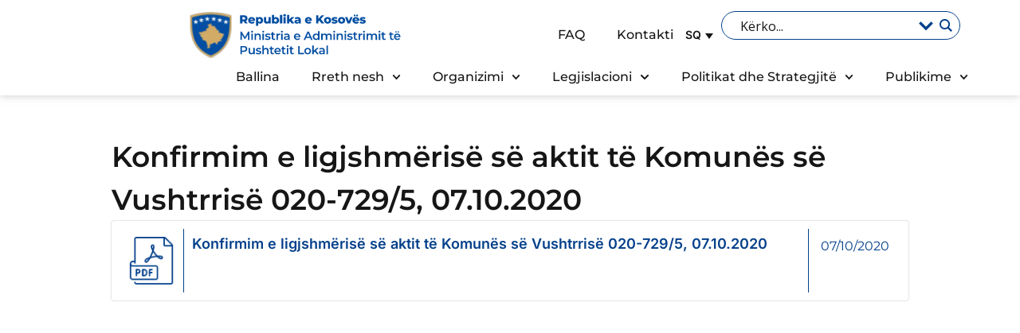

--- FILE ---
content_type: text/html; charset=UTF-8
request_url: https://mapl.rks-gov.net/konfirmim-e-ligjshmerise-se-aktit-te-komunes-se-vushtrrise-020-729-5-07-10-2020/
body_size: 28388
content:
<!doctype html>
<html lang="sq">
<head>
	<meta charset="UTF-8">
	<meta name="viewport" content="width=device-width, initial-scale=1">
	<link rel="profile" href="https://gmpg.org/xfn/11">
	<title>Konfirmim e ligjshmërisë së aktit të Komunës së Vushtrrisë 020-729/5, 07.10.2020 &#8211; Ministria e Administrimit te Pushtetit Lokal</title>
<link data-rocket-preload as="style" href="https://fonts.googleapis.com/css?family=Open%20Sans&#038;display=swap" rel="preload">
<link href="https://fonts.googleapis.com/css?family=Open%20Sans&#038;display=swap" media="print" onload="this.media=&#039;all&#039;" rel="stylesheet">
<noscript data-wpr-hosted-gf-parameters=""><link rel="stylesheet" href="https://fonts.googleapis.com/css?family=Open%20Sans&#038;display=swap"></noscript>
<meta name='robots' content='max-image-preview:large' />
<link rel="alternate" hreflang="sq" href="https://mapl.rks-gov.net/konfirmim-e-ligjshmerise-se-aktit-te-komunes-se-vushtrrise-020-729-5-07-10-2020/" />
<link rel="alternate" hreflang="x-default" href="https://mapl.rks-gov.net/konfirmim-e-ligjshmerise-se-aktit-te-komunes-se-vushtrrise-020-729-5-07-10-2020/" />
<link href='https://fonts.gstatic.com' crossorigin rel='preconnect' />
<link rel="alternate" title="oEmbed (JSON)" type="application/json+oembed" href="https://mapl.rks-gov.net/wp-json/oembed/1.0/embed?url=https%3A%2F%2Fmapl.rks-gov.net%2Fkonfirmim-e-ligjshmerise-se-aktit-te-komunes-se-vushtrrise-020-729-5-07-10-2020%2F" />
<link rel="alternate" title="oEmbed (XML)" type="text/xml+oembed" href="https://mapl.rks-gov.net/wp-json/oembed/1.0/embed?url=https%3A%2F%2Fmapl.rks-gov.net%2Fkonfirmim-e-ligjshmerise-se-aktit-te-komunes-se-vushtrrise-020-729-5-07-10-2020%2F&#038;format=xml" />
<style id='wp-img-auto-sizes-contain-inline-css'>
img:is([sizes=auto i],[sizes^="auto," i]){contain-intrinsic-size:3000px 1500px}
/*# sourceURL=wp-img-auto-sizes-contain-inline-css */
</style>
<style id='wp-emoji-styles-inline-css'>

	img.wp-smiley, img.emoji {
		display: inline !important;
		border: none !important;
		box-shadow: none !important;
		height: 1em !important;
		width: 1em !important;
		margin: 0 0.07em !important;
		vertical-align: -0.1em !important;
		background: none !important;
		padding: 0 !important;
	}
/*# sourceURL=wp-emoji-styles-inline-css */
</style>
<link rel='stylesheet' id='wp-block-library-css' href='https://mapl.rks-gov.net/wp-includes/css/dist/block-library/style.min.css?ver=ea6093ddb66c27fcd9c038c23afdc704' media='all' />
<style id='global-styles-inline-css'>
:root{--wp--preset--aspect-ratio--square: 1;--wp--preset--aspect-ratio--4-3: 4/3;--wp--preset--aspect-ratio--3-4: 3/4;--wp--preset--aspect-ratio--3-2: 3/2;--wp--preset--aspect-ratio--2-3: 2/3;--wp--preset--aspect-ratio--16-9: 16/9;--wp--preset--aspect-ratio--9-16: 9/16;--wp--preset--color--black: #000000;--wp--preset--color--cyan-bluish-gray: #abb8c3;--wp--preset--color--white: #ffffff;--wp--preset--color--pale-pink: #f78da7;--wp--preset--color--vivid-red: #cf2e2e;--wp--preset--color--luminous-vivid-orange: #ff6900;--wp--preset--color--luminous-vivid-amber: #fcb900;--wp--preset--color--light-green-cyan: #7bdcb5;--wp--preset--color--vivid-green-cyan: #00d084;--wp--preset--color--pale-cyan-blue: #8ed1fc;--wp--preset--color--vivid-cyan-blue: #0693e3;--wp--preset--color--vivid-purple: #9b51e0;--wp--preset--gradient--vivid-cyan-blue-to-vivid-purple: linear-gradient(135deg,rgb(6,147,227) 0%,rgb(155,81,224) 100%);--wp--preset--gradient--light-green-cyan-to-vivid-green-cyan: linear-gradient(135deg,rgb(122,220,180) 0%,rgb(0,208,130) 100%);--wp--preset--gradient--luminous-vivid-amber-to-luminous-vivid-orange: linear-gradient(135deg,rgb(252,185,0) 0%,rgb(255,105,0) 100%);--wp--preset--gradient--luminous-vivid-orange-to-vivid-red: linear-gradient(135deg,rgb(255,105,0) 0%,rgb(207,46,46) 100%);--wp--preset--gradient--very-light-gray-to-cyan-bluish-gray: linear-gradient(135deg,rgb(238,238,238) 0%,rgb(169,184,195) 100%);--wp--preset--gradient--cool-to-warm-spectrum: linear-gradient(135deg,rgb(74,234,220) 0%,rgb(151,120,209) 20%,rgb(207,42,186) 40%,rgb(238,44,130) 60%,rgb(251,105,98) 80%,rgb(254,248,76) 100%);--wp--preset--gradient--blush-light-purple: linear-gradient(135deg,rgb(255,206,236) 0%,rgb(152,150,240) 100%);--wp--preset--gradient--blush-bordeaux: linear-gradient(135deg,rgb(254,205,165) 0%,rgb(254,45,45) 50%,rgb(107,0,62) 100%);--wp--preset--gradient--luminous-dusk: linear-gradient(135deg,rgb(255,203,112) 0%,rgb(199,81,192) 50%,rgb(65,88,208) 100%);--wp--preset--gradient--pale-ocean: linear-gradient(135deg,rgb(255,245,203) 0%,rgb(182,227,212) 50%,rgb(51,167,181) 100%);--wp--preset--gradient--electric-grass: linear-gradient(135deg,rgb(202,248,128) 0%,rgb(113,206,126) 100%);--wp--preset--gradient--midnight: linear-gradient(135deg,rgb(2,3,129) 0%,rgb(40,116,252) 100%);--wp--preset--font-size--small: 13px;--wp--preset--font-size--medium: 20px;--wp--preset--font-size--large: 36px;--wp--preset--font-size--x-large: 42px;--wp--preset--spacing--20: 0.44rem;--wp--preset--spacing--30: 0.67rem;--wp--preset--spacing--40: 1rem;--wp--preset--spacing--50: 1.5rem;--wp--preset--spacing--60: 2.25rem;--wp--preset--spacing--70: 3.38rem;--wp--preset--spacing--80: 5.06rem;--wp--preset--shadow--natural: 6px 6px 9px rgba(0, 0, 0, 0.2);--wp--preset--shadow--deep: 12px 12px 50px rgba(0, 0, 0, 0.4);--wp--preset--shadow--sharp: 6px 6px 0px rgba(0, 0, 0, 0.2);--wp--preset--shadow--outlined: 6px 6px 0px -3px rgb(255, 255, 255), 6px 6px rgb(0, 0, 0);--wp--preset--shadow--crisp: 6px 6px 0px rgb(0, 0, 0);}:root { --wp--style--global--content-size: 800px;--wp--style--global--wide-size: 1200px; }:where(body) { margin: 0; }.wp-site-blocks > .alignleft { float: left; margin-right: 2em; }.wp-site-blocks > .alignright { float: right; margin-left: 2em; }.wp-site-blocks > .aligncenter { justify-content: center; margin-left: auto; margin-right: auto; }:where(.wp-site-blocks) > * { margin-block-start: 24px; margin-block-end: 0; }:where(.wp-site-blocks) > :first-child { margin-block-start: 0; }:where(.wp-site-blocks) > :last-child { margin-block-end: 0; }:root { --wp--style--block-gap: 24px; }:root :where(.is-layout-flow) > :first-child{margin-block-start: 0;}:root :where(.is-layout-flow) > :last-child{margin-block-end: 0;}:root :where(.is-layout-flow) > *{margin-block-start: 24px;margin-block-end: 0;}:root :where(.is-layout-constrained) > :first-child{margin-block-start: 0;}:root :where(.is-layout-constrained) > :last-child{margin-block-end: 0;}:root :where(.is-layout-constrained) > *{margin-block-start: 24px;margin-block-end: 0;}:root :where(.is-layout-flex){gap: 24px;}:root :where(.is-layout-grid){gap: 24px;}.is-layout-flow > .alignleft{float: left;margin-inline-start: 0;margin-inline-end: 2em;}.is-layout-flow > .alignright{float: right;margin-inline-start: 2em;margin-inline-end: 0;}.is-layout-flow > .aligncenter{margin-left: auto !important;margin-right: auto !important;}.is-layout-constrained > .alignleft{float: left;margin-inline-start: 0;margin-inline-end: 2em;}.is-layout-constrained > .alignright{float: right;margin-inline-start: 2em;margin-inline-end: 0;}.is-layout-constrained > .aligncenter{margin-left: auto !important;margin-right: auto !important;}.is-layout-constrained > :where(:not(.alignleft):not(.alignright):not(.alignfull)){max-width: var(--wp--style--global--content-size);margin-left: auto !important;margin-right: auto !important;}.is-layout-constrained > .alignwide{max-width: var(--wp--style--global--wide-size);}body .is-layout-flex{display: flex;}.is-layout-flex{flex-wrap: wrap;align-items: center;}.is-layout-flex > :is(*, div){margin: 0;}body .is-layout-grid{display: grid;}.is-layout-grid > :is(*, div){margin: 0;}body{padding-top: 0px;padding-right: 0px;padding-bottom: 0px;padding-left: 0px;}a:where(:not(.wp-element-button)){text-decoration: underline;}:root :where(.wp-element-button, .wp-block-button__link){background-color: #32373c;border-width: 0;color: #fff;font-family: inherit;font-size: inherit;font-style: inherit;font-weight: inherit;letter-spacing: inherit;line-height: inherit;padding-top: calc(0.667em + 2px);padding-right: calc(1.333em + 2px);padding-bottom: calc(0.667em + 2px);padding-left: calc(1.333em + 2px);text-decoration: none;text-transform: inherit;}.has-black-color{color: var(--wp--preset--color--black) !important;}.has-cyan-bluish-gray-color{color: var(--wp--preset--color--cyan-bluish-gray) !important;}.has-white-color{color: var(--wp--preset--color--white) !important;}.has-pale-pink-color{color: var(--wp--preset--color--pale-pink) !important;}.has-vivid-red-color{color: var(--wp--preset--color--vivid-red) !important;}.has-luminous-vivid-orange-color{color: var(--wp--preset--color--luminous-vivid-orange) !important;}.has-luminous-vivid-amber-color{color: var(--wp--preset--color--luminous-vivid-amber) !important;}.has-light-green-cyan-color{color: var(--wp--preset--color--light-green-cyan) !important;}.has-vivid-green-cyan-color{color: var(--wp--preset--color--vivid-green-cyan) !important;}.has-pale-cyan-blue-color{color: var(--wp--preset--color--pale-cyan-blue) !important;}.has-vivid-cyan-blue-color{color: var(--wp--preset--color--vivid-cyan-blue) !important;}.has-vivid-purple-color{color: var(--wp--preset--color--vivid-purple) !important;}.has-black-background-color{background-color: var(--wp--preset--color--black) !important;}.has-cyan-bluish-gray-background-color{background-color: var(--wp--preset--color--cyan-bluish-gray) !important;}.has-white-background-color{background-color: var(--wp--preset--color--white) !important;}.has-pale-pink-background-color{background-color: var(--wp--preset--color--pale-pink) !important;}.has-vivid-red-background-color{background-color: var(--wp--preset--color--vivid-red) !important;}.has-luminous-vivid-orange-background-color{background-color: var(--wp--preset--color--luminous-vivid-orange) !important;}.has-luminous-vivid-amber-background-color{background-color: var(--wp--preset--color--luminous-vivid-amber) !important;}.has-light-green-cyan-background-color{background-color: var(--wp--preset--color--light-green-cyan) !important;}.has-vivid-green-cyan-background-color{background-color: var(--wp--preset--color--vivid-green-cyan) !important;}.has-pale-cyan-blue-background-color{background-color: var(--wp--preset--color--pale-cyan-blue) !important;}.has-vivid-cyan-blue-background-color{background-color: var(--wp--preset--color--vivid-cyan-blue) !important;}.has-vivid-purple-background-color{background-color: var(--wp--preset--color--vivid-purple) !important;}.has-black-border-color{border-color: var(--wp--preset--color--black) !important;}.has-cyan-bluish-gray-border-color{border-color: var(--wp--preset--color--cyan-bluish-gray) !important;}.has-white-border-color{border-color: var(--wp--preset--color--white) !important;}.has-pale-pink-border-color{border-color: var(--wp--preset--color--pale-pink) !important;}.has-vivid-red-border-color{border-color: var(--wp--preset--color--vivid-red) !important;}.has-luminous-vivid-orange-border-color{border-color: var(--wp--preset--color--luminous-vivid-orange) !important;}.has-luminous-vivid-amber-border-color{border-color: var(--wp--preset--color--luminous-vivid-amber) !important;}.has-light-green-cyan-border-color{border-color: var(--wp--preset--color--light-green-cyan) !important;}.has-vivid-green-cyan-border-color{border-color: var(--wp--preset--color--vivid-green-cyan) !important;}.has-pale-cyan-blue-border-color{border-color: var(--wp--preset--color--pale-cyan-blue) !important;}.has-vivid-cyan-blue-border-color{border-color: var(--wp--preset--color--vivid-cyan-blue) !important;}.has-vivid-purple-border-color{border-color: var(--wp--preset--color--vivid-purple) !important;}.has-vivid-cyan-blue-to-vivid-purple-gradient-background{background: var(--wp--preset--gradient--vivid-cyan-blue-to-vivid-purple) !important;}.has-light-green-cyan-to-vivid-green-cyan-gradient-background{background: var(--wp--preset--gradient--light-green-cyan-to-vivid-green-cyan) !important;}.has-luminous-vivid-amber-to-luminous-vivid-orange-gradient-background{background: var(--wp--preset--gradient--luminous-vivid-amber-to-luminous-vivid-orange) !important;}.has-luminous-vivid-orange-to-vivid-red-gradient-background{background: var(--wp--preset--gradient--luminous-vivid-orange-to-vivid-red) !important;}.has-very-light-gray-to-cyan-bluish-gray-gradient-background{background: var(--wp--preset--gradient--very-light-gray-to-cyan-bluish-gray) !important;}.has-cool-to-warm-spectrum-gradient-background{background: var(--wp--preset--gradient--cool-to-warm-spectrum) !important;}.has-blush-light-purple-gradient-background{background: var(--wp--preset--gradient--blush-light-purple) !important;}.has-blush-bordeaux-gradient-background{background: var(--wp--preset--gradient--blush-bordeaux) !important;}.has-luminous-dusk-gradient-background{background: var(--wp--preset--gradient--luminous-dusk) !important;}.has-pale-ocean-gradient-background{background: var(--wp--preset--gradient--pale-ocean) !important;}.has-electric-grass-gradient-background{background: var(--wp--preset--gradient--electric-grass) !important;}.has-midnight-gradient-background{background: var(--wp--preset--gradient--midnight) !important;}.has-small-font-size{font-size: var(--wp--preset--font-size--small) !important;}.has-medium-font-size{font-size: var(--wp--preset--font-size--medium) !important;}.has-large-font-size{font-size: var(--wp--preset--font-size--large) !important;}.has-x-large-font-size{font-size: var(--wp--preset--font-size--x-large) !important;}
:root :where(.wp-block-pullquote){font-size: 1.5em;line-height: 1.6;}
/*# sourceURL=global-styles-inline-css */
</style>
<link rel='stylesheet' id='wpml-legacy-dropdown-click-0-css' href='https://mapl.rks-gov.net/wp-content/plugins/sitepress-multilingual-cms/templates/language-switchers/legacy-dropdown-click/style.min.css?ver=1' media='all' />
<style id='wpml-legacy-dropdown-click-0-inline-css'>
.wpml-ls-statics-shortcode_actions, .wpml-ls-statics-shortcode_actions .wpml-ls-sub-menu, .wpml-ls-statics-shortcode_actions a {border-color:#ffffff;}.wpml-ls-statics-shortcode_actions .wpml-ls-current-language:hover>a, .wpml-ls-statics-shortcode_actions .wpml-ls-current-language>a:focus {background-color:#ffffff;}
.wpml-ls-legacy-dropdown-click a{ padding: 15px; }
/*# sourceURL=wpml-legacy-dropdown-click-0-inline-css */
</style>
<link data-minify="1" rel='stylesheet' id='cms-navigation-style-base-css' href='https://mapl.rks-gov.net/wp-content/cache/min/1/wp-content/plugins/wpml-cms-nav/res/css/cms-navigation-base.css?ver=1768906083' media='screen' />
<link data-minify="1" rel='stylesheet' id='cms-navigation-style-css' href='https://mapl.rks-gov.net/wp-content/cache/background-css/1/mapl.rks-gov.net/wp-content/cache/min/1/wp-content/plugins/wpml-cms-nav/res/css/cms-navigation.css?ver=1768906083&wpr_t=1769822080' media='screen' />
<link data-minify="1" rel='stylesheet' id='hello-elementor-css' href='https://mapl.rks-gov.net/wp-content/cache/min/1/wp-content/themes/hello-elementor/assets/css/reset.css?ver=1768906083' media='all' />
<link data-minify="1" rel='stylesheet' id='hello-elementor-theme-style-css' href='https://mapl.rks-gov.net/wp-content/cache/min/1/wp-content/themes/hello-elementor/assets/css/theme.css?ver=1768906083' media='all' />
<link data-minify="1" rel='stylesheet' id='hello-elementor-header-footer-css' href='https://mapl.rks-gov.net/wp-content/cache/min/1/wp-content/themes/hello-elementor/assets/css/header-footer.css?ver=1768906083' media='all' />
<link rel='stylesheet' id='elementor-frontend-css' href='https://mapl.rks-gov.net/wp-content/uploads/elementor/css/custom-frontend.min.css?ver=1768906083' media='all' />
<link rel='stylesheet' id='elementor-post-7-css' href='https://mapl.rks-gov.net/wp-content/uploads/elementor/css/post-7.css?ver=1768906082' media='all' />
<link data-minify="1" rel='stylesheet' id='wpdreams-asl-basic-css' href='https://mapl.rks-gov.net/wp-content/cache/min/1/wp-content/plugins/ajax-search-lite/css/style.basic.css?ver=1768906083' media='all' />
<style id='wpdreams-asl-basic-inline-css'>

					div[id*='ajaxsearchlitesettings'].searchsettings .asl_option_inner label {
						font-size: 0px !important;
						color: rgba(0, 0, 0, 0);
					}
					div[id*='ajaxsearchlitesettings'].searchsettings .asl_option_inner label:after {
						font-size: 11px !important;
						position: absolute;
						top: 0;
						left: 0;
						z-index: 1;
					}
					.asl_w_container {
						width: 100%;
						margin: 0px 0px 0px 0px;
						min-width: 200px;
					}
					div[id*='ajaxsearchlite'].asl_m {
						width: 100%;
					}
					div[id*='ajaxsearchliteres'].wpdreams_asl_results div.resdrg span.highlighted {
						font-weight: bold;
						color: rgba(217, 49, 43, 1);
						background-color: rgba(238, 238, 238, 1);
					}
					div[id*='ajaxsearchliteres'].wpdreams_asl_results .results img.asl_image {
						width: 70px;
						height: 70px;
						object-fit: cover;
					}
					div[id*='ajaxsearchlite'].asl_r .results {
						max-height: none;
					}
					div[id*='ajaxsearchlite'].asl_r {
						position: absolute;
					}
				
							.asl_w, .asl_w * {font-family:&quot;Montserrat&quot; !important;}
							.asl_m input[type=search]::placeholder{font-family:&quot;Montserrat&quot; !important;}
							.asl_m input[type=search]::-webkit-input-placeholder{font-family:&quot;Montserrat&quot; !important;}
							.asl_m input[type=search]::-moz-placeholder{font-family:&quot;Montserrat&quot; !important;}
							.asl_m input[type=search]:-ms-input-placeholder{font-family:&quot;Montserrat&quot; !important;}
						
						.asl_m, .asl_m .probox {
							background-color: rgba(255, 255, 255, 0) !important;
							background-image: none !important;
							-webkit-background-image: none !important;
							-ms-background-image: none !important;
						}
					
						.asl_m .probox svg {
							fill: rgb(255, 255, 255) !important;
						}
						.asl_m .probox .innericon {
							background-color: rgba(255, 255, 255, 0) !important;
							background-image: none !important;
							-webkit-background-image: none !important;
							-ms-background-image: none !important;
						}
					
						div.asl_r.asl_w {
							border:1px solid rgb(217, 217, 217) !important;border-radius:0px 0px 0px 0px !important;
							box-shadow: none !important;
						}
					
						div.asl_r.asl_w.vertical .results .item::after {
							display: block;
							position: absolute;
							bottom: 0;
							content: '';
							height: 1px;
							width: 100%;
							background: #D8D8D8;
						}
						div.asl_r.asl_w.vertical .results .item.asl_last_item::after {
							display: none;
						}
					 #ajaxsearchlite1 .probox, div.asl_w .probox{

height:26px;
}

div.asl_m .probox{
display:flex;
flex-direction: row;
align-items: center;
}

div.asl_m .probox .proclose svg {
 background: #fff !important;
  fill: #04408b !important;
}

#ajaxsearchlite1 .probox, div.asl_w .probox {
    padding: 4px 8px;
}

#ajaxsearchlite1 .probox .proinput input, div.asl_w .probox .proinput input{
font-size:16px;
}

#ajaxsearchlite1 .probox, div.asl_w .probox {
 border-color: #fff;
}

.page-search #ajaxsearchlite1 .probox, div.asl_w .probox {
 border-color: #04408b;
 border-width: 1px;
}

div.asl_w .probox div.prosettings {
    box-shadow: none;
    border: 0;
    outline: 0;
}

div.asl_w .probox .promagnifier .innericon svg {
    fill: #fff;
}

.page-search div.asl_w .probox .promagnifier .innericon svg {
    fill: #04408b !important;
}


#ajaxsearchlite1 .probox .proinput input, div.asl_w .probox .proinput input {
color: #fff !important;
}

.page-search #ajaxsearchlite1 .probox .proinput input, div.asl_w .probox .proinput input {
color: #161616 !important;
}

div.asl_w .probox .promagnifier {
box-shadow: none;
}

#ajaxsearchlite1 input::placeholder {
   color: #fff !important;
   opacity: 1;
}


#ajaxsearchlite1 input::-webkit-input-placeholder { /* Chrome, Safari, Edge */
    color: white;
}

#ajaxsearchlite1 input:-moz-placeholder { /* Firefox 4-18 */
    color: white;
}

#ajaxsearchlite1 input::-moz-placeholder { /* Firefox 19+ */
    color: white;
}

#ajaxsearchlite1 input:-ms-input-placeholder { /* Internet Explorer 10-11 */
    color: white;
}

div.asl_w .probox div.asl_simple-circle {
    border-color: #D2AB67;
    border: 2px solid #D2AB67;
}

div.asl_w .probox .proloading, div.asl_w .probox .proclose, div.asl_w .probox .promagnifier, div.asl_w .probox .prosettings {
       width: 20px;
       height: 20px;
       
}

div.asl_m .probox .proclose,
div.asl_w .probox .proloading {
     margin-right: 3px;
}


@media (max-width: 1024px) {

#ajaxsearchlite1 .probox .proinput input, div.asl_w .probox .proinput input {
   color: #fff !important;
}


.page-search #ajaxsearchlite1 .probox .proinput input, div.asl_w .probox .proinput input {
   color: #fff !important;
}
    
}


.page-search #ajaxsearchlite1 input::placeholder {
   color: #161616 !important;
   opacity: 1;
}


.page-search #ajaxsearchlite1 input::-webkit-input-placeholder { /* Chrome, Safari, Edge */
    color: #161616;
}

.page-search #ajaxsearchlite1 input:-moz-placeholder { /* Firefox 4-18 */
    color: #161616;
}

.page-search #ajaxsearchlite1 input::-moz-placeholder { /* Firefox 19+ */
    color: #161616;
}

.page-search #ajaxsearchlite1 input:-ms-input-placeholder { /* Internet Explorer 10-11 */
    color: #161616;
}

.page-search div.asl_w .probox .prosettings .innericon svg {
  fill: #04408b !important;
}

/*# sourceURL=wpdreams-asl-basic-inline-css */
</style>
<link data-minify="1" rel='stylesheet' id='wpdreams-asl-instance-css' href='https://mapl.rks-gov.net/wp-content/cache/min/1/wp-content/plugins/ajax-search-lite/css/style-curvy-blue.css?ver=1768906083' media='all' />
<link rel='stylesheet' id='widget-image-css' href='https://mapl.rks-gov.net/wp-content/plugins/elementor/assets/css/widget-image.min.css?ver=3.34.2' media='all' />
<link rel='stylesheet' id='widget-nav-menu-css' href='https://mapl.rks-gov.net/wp-content/uploads/elementor/css/custom-pro-widget-nav-menu.min.css?ver=1768906083' media='all' />
<link rel='stylesheet' id='widget-social-icons-css' href='https://mapl.rks-gov.net/wp-content/plugins/elementor/assets/css/widget-social-icons.min.css?ver=3.34.2' media='all' />
<link rel='stylesheet' id='e-apple-webkit-css' href='https://mapl.rks-gov.net/wp-content/uploads/elementor/css/custom-apple-webkit.min.css?ver=1768906083' media='all' />
<link rel='stylesheet' id='widget-heading-css' href='https://mapl.rks-gov.net/wp-content/plugins/elementor/assets/css/widget-heading.min.css?ver=3.34.2' media='all' />
<link rel='stylesheet' id='widget-post-info-css' href='https://mapl.rks-gov.net/wp-content/plugins/elementor-pro/assets/css/widget-post-info.min.css?ver=3.34.1' media='all' />
<link rel='stylesheet' id='widget-icon-list-css' href='https://mapl.rks-gov.net/wp-content/uploads/elementor/css/custom-widget-icon-list.min.css?ver=1768906083' media='all' />
<link rel='stylesheet' id='e-popup-css' href='https://mapl.rks-gov.net/wp-content/plugins/elementor-pro/assets/css/conditionals/popup.min.css?ver=3.34.1' media='all' />
<link rel='stylesheet' id='elementor-post-40520-css' href='https://mapl.rks-gov.net/wp-content/uploads/elementor/css/post-40520.css?ver=1768906082' media='all' />
<link rel='stylesheet' id='elementor-post-45209-css' href='https://mapl.rks-gov.net/wp-content/uploads/elementor/css/post-45209.css?ver=1768906082' media='all' />
<link rel='stylesheet' id='elementor-post-45361-css' href='https://mapl.rks-gov.net/wp-content/uploads/elementor/css/post-45361.css?ver=1768906085' media='all' />
<link rel='stylesheet' id='elementor-post-45975-css' href='https://mapl.rks-gov.net/wp-content/uploads/elementor/css/post-45975.css?ver=1768906083' media='all' />
<link data-minify="1" rel='stylesheet' id='custom-css' href='https://mapl.rks-gov.net/wp-content/cache/min/1/wp-content/themes/komuna/assets/custom.css?ver=1768906083' media='all' />
<link data-minify="1" rel='stylesheet' id='pages-css' href='https://mapl.rks-gov.net/wp-content/cache/min/1/wp-content/themes/komuna/assets/pages.css?ver=1768906083' media='all' />
<link data-minify="1" rel='stylesheet' id='home-css' href='https://mapl.rks-gov.net/wp-content/cache/min/1/wp-content/themes/komuna/assets/home.css?ver=1768906083' media='all' />
<style id='rocket-lazyload-inline-css'>
.rll-youtube-player{position:relative;padding-bottom:56.23%;height:0;overflow:hidden;max-width:100%;}.rll-youtube-player:focus-within{outline: 2px solid currentColor;outline-offset: 5px;}.rll-youtube-player iframe{position:absolute;top:0;left:0;width:100%;height:100%;z-index:100;background:0 0}.rll-youtube-player img{bottom:0;display:block;left:0;margin:auto;max-width:100%;width:100%;position:absolute;right:0;top:0;border:none;height:auto;-webkit-transition:.4s all;-moz-transition:.4s all;transition:.4s all}.rll-youtube-player img:hover{-webkit-filter:brightness(75%)}.rll-youtube-player .play{height:100%;width:100%;left:0;top:0;position:absolute;background:var(--wpr-bg-00dbf58e-f57b-419f-abc6-d958b9eef750) no-repeat center;background-color: transparent !important;cursor:pointer;border:none;}.wp-embed-responsive .wp-has-aspect-ratio .rll-youtube-player{position:absolute;padding-bottom:0;width:100%;height:100%;top:0;bottom:0;left:0;right:0}
/*# sourceURL=rocket-lazyload-inline-css */
</style>
<link data-minify="1" rel='stylesheet' id='elementor-gf-local-montserrat-css' href='https://mapl.rks-gov.net/wp-content/cache/min/1/wp-content/uploads/elementor/google-fonts/css/montserrat.css?ver=1768906083' media='all' />
<link data-minify="1" rel='stylesheet' id='elementor-gf-local-inter-css' href='https://mapl.rks-gov.net/wp-content/cache/min/1/wp-content/uploads/elementor/google-fonts/css/inter.css?ver=1768906083' media='all' />
<link data-minify="1" rel='stylesheet' id='elementor-gf-local-roboto-css' href='https://mapl.rks-gov.net/wp-content/cache/min/1/wp-content/uploads/elementor/google-fonts/css/roboto.css?ver=1768906083' media='all' />
<script id="wpml-cookie-js-extra">
var wpml_cookies = {"wp-wpml_current_language":{"value":"sq","expires":1,"path":"/"}};
var wpml_cookies = {"wp-wpml_current_language":{"value":"sq","expires":1,"path":"/"}};
//# sourceURL=wpml-cookie-js-extra
</script>
<script src="https://mapl.rks-gov.net/wp-content/plugins/sitepress-multilingual-cms/res/js/cookies/language-cookie.js?ver=486900" id="wpml-cookie-js" defer data-wp-strategy="defer"></script>
<script src="https://mapl.rks-gov.net/wp-content/plugins/sitepress-multilingual-cms/templates/language-switchers/legacy-dropdown-click/script.min.js?ver=1" id="wpml-legacy-dropdown-click-0-js"></script>
<script src="https://mapl.rks-gov.net/wp-includes/js/jquery/jquery.min.js?ver=3.7.1" id="jquery-core-js"></script>
<script src="https://mapl.rks-gov.net/wp-includes/js/jquery/jquery-migrate.min.js?ver=3.4.1" id="jquery-migrate-js"></script>
<link rel="https://api.w.org/" href="https://mapl.rks-gov.net/wp-json/" /><link rel="alternate" title="JSON" type="application/json" href="https://mapl.rks-gov.net/wp-json/wp/v2/posts/67776" /><link rel="EditURI" type="application/rsd+xml" title="RSD" href="https://mapl.rks-gov.net/xmlrpc.php?rsd" />

<link rel="canonical" href="https://mapl.rks-gov.net/konfirmim-e-ligjshmerise-se-aktit-te-komunes-se-vushtrrise-020-729-5-07-10-2020/" />
<link rel='shortlink' href='https://mapl.rks-gov.net/?p=67776' />
<meta name="generator" content="WPML ver:4.8.6 stt:48,1,49;" />
				<link rel="preconnect" href="https://fonts.gstatic.com" crossorigin />
				
								
				<meta name="generator" content="Elementor 3.34.2; features: e_font_icon_svg, additional_custom_breakpoints; settings: css_print_method-external, google_font-enabled, font_display-swap">
			<style>
				.e-con.e-parent:nth-of-type(n+4):not(.e-lazyloaded):not(.e-no-lazyload),
				.e-con.e-parent:nth-of-type(n+4):not(.e-lazyloaded):not(.e-no-lazyload) * {
					background-image: none !important;
				}
				@media screen and (max-height: 1024px) {
					.e-con.e-parent:nth-of-type(n+3):not(.e-lazyloaded):not(.e-no-lazyload),
					.e-con.e-parent:nth-of-type(n+3):not(.e-lazyloaded):not(.e-no-lazyload) * {
						background-image: none !important;
					}
				}
				@media screen and (max-height: 640px) {
					.e-con.e-parent:nth-of-type(n+2):not(.e-lazyloaded):not(.e-no-lazyload),
					.e-con.e-parent:nth-of-type(n+2):not(.e-lazyloaded):not(.e-no-lazyload) * {
						background-image: none !important;
					}
				}
			</style>
			<link rel="icon" href="https://mapl.rks-gov.net/wp-content/uploads/2024/09/cropped-Logo-32x32.png" sizes="32x32" />
<link rel="icon" href="https://mapl.rks-gov.net/wp-content/uploads/2024/09/cropped-Logo-192x192.png" sizes="192x192" />
<link rel="apple-touch-icon" href="https://mapl.rks-gov.net/wp-content/uploads/2024/09/cropped-Logo-180x180.png" />
<meta name="msapplication-TileImage" content="https://mapl.rks-gov.net/wp-content/uploads/2024/09/cropped-Logo-270x270.png" />
<noscript><style id="rocket-lazyload-nojs-css">.rll-youtube-player, [data-lazy-src]{display:none !important;}</style></noscript><style id="wpr-lazyload-bg-container"></style><style id="wpr-lazyload-bg-exclusion"></style>
<noscript>
<style id="wpr-lazyload-bg-nostyle">#menu-wrap a.trigger,#menu-wrap a.trigger:hover,#menu-wrap a.trigger:visited{--wpr-bg-f589a804-a0b8-4fa4-97e2-d86b681a0458: url('https://mapl.rks-gov.net/wp-content/plugins/wpml-cms-nav/res/img/cms-nav-dark-s.gif');}.rll-youtube-player .play{--wpr-bg-00dbf58e-f57b-419f-abc6-d958b9eef750: url('https://mapl.rks-gov.net/wp-content/plugins/wp-rocket/assets/img/youtube.png');}</style>
</noscript>
<script type="application/javascript">const rocket_pairs = [{"selector":"#menu-wrap a.trigger","style":"#menu-wrap a.trigger,#menu-wrap a.trigger:hover,#menu-wrap a.trigger:visited{--wpr-bg-f589a804-a0b8-4fa4-97e2-d86b681a0458: url('https:\/\/mapl.rks-gov.net\/wp-content\/plugins\/wpml-cms-nav\/res\/img\/cms-nav-dark-s.gif');}","hash":"f589a804-a0b8-4fa4-97e2-d86b681a0458","url":"https:\/\/mapl.rks-gov.net\/wp-content\/plugins\/wpml-cms-nav\/res\/img\/cms-nav-dark-s.gif"},{"selector":".rll-youtube-player .play","style":".rll-youtube-player .play{--wpr-bg-00dbf58e-f57b-419f-abc6-d958b9eef750: url('https:\/\/mapl.rks-gov.net\/wp-content\/plugins\/wp-rocket\/assets\/img\/youtube.png');}","hash":"00dbf58e-f57b-419f-abc6-d958b9eef750","url":"https:\/\/mapl.rks-gov.net\/wp-content\/plugins\/wp-rocket\/assets\/img\/youtube.png"}]; const rocket_excluded_pairs = [];</script><meta name="generator" content="WP Rocket 3.20.3" data-wpr-features="wpr_lazyload_css_bg_img wpr_lazyload_images wpr_lazyload_iframes wpr_minify_css wpr_preload_links wpr_desktop" /></head>
<body class="wp-singular post-template-default single single-post postid-67776 single-format-standard wp-custom-logo wp-embed-responsive wp-theme-hello-elementor wp-child-theme-komuna hello-elementor-default elementor-default elementor-kit-7 elementor-page-45361">

<style>
/* For normal*/
.elementor-pagination .page-numbers{
    padding: 10px 16px;
    color:#000000!important;
    background: #fff;
    border: 1px solid #ced4da;
    transition: all .5s;
    border-radius: 5px;
}
/* For hover*/
.elementor-pagination .page-numbers:hover{
    padding: 10px 16px;
    color:#04408B!important;
    background: #edf2f7;
    transition: all .5s;
    border-radius: 5px;
}
/* For active */
.elementor-pagination .page-numbers.current{
    padding: 10px 16px;
    color:#ffff!important;
    border: 1px solid #04408B;
    background: #04408B;
    transition: all .5s;
    border-radius: 5px;
}

.elementor-pagination span{
    cursor:default;
}

.elementor-pagination{
        display: flex;
				font-family: 'Inter' !important; 
        gap: 4px;
        flex-wrap: wrap;
        justify-content: center;
}

.dpn-pagination .page-numbers{
    padding: 10px 16px;
    color:#000000!important;
    background: #fff;
    border: 1px solid #ced4da;
    transition: all .5s;
    border-radius: 5px;
}
/* For hover*/
.dpn-pagination .page-numbers:hover{
    padding: 10px 16px;
    color:#04408B!important;
    background: #edf2f7;
    transition: all .5s;
    border-radius: 5px;
}
/* For active */
.dpn-pagination .page-numbers.current{
    padding: 10px 16px;
    color:#ffff!important;
    border: 1px solid #04408B;
    background: #04408B;
    transition: all .5s;
    border-radius: 5px;
}

.dpn-pagination span{
    cursor:default;
}

.dpn-pagination{
        display: flex;
				font-family: 'Inter' !important; 
        gap: 4px;
				font-size: 16px;
        flex-wrap: wrap;
        justify-content: center;
}

	
</style>

<style>
	
	.sidebar-menu .menu-item .elementor-item:hover{
			text-decoration: underline !important;
	}
	
	.sidebar-menu .menu-item .elementor-item-active {
		text-decoration: underline !important;
	}
	
		.sidebar-menu .elementor-item{
   	word-break: break-word;
  }

	.homeTitleUnderline a:hover {
    text-decoration: underline !important;
}
	
	.underline:hover{
    text-decoration: underline !important;
    color: #FFFF;
}
	
	.footer-box .elementor-item:hover{
    text-decoration: underline !important;
    color: #FFFF;
}
	
/* Visually override the selected tab at page load */
.e-n-tab-title[aria-selected="true"] {
  background-color: #165788CC !important;
}
	
</style>
<style>

.responsive-container {
    padding: 30px 300px;
}

@media (min-width: 1601px) and (max-width: 1800px) {
    .responsive-container {
    padding: 30px 240px;
}
}

@media (min-width: 1501px) and (max-width: 1600px) {
     .responsive-container {
     padding: 30px 200px;
}
}

@media (min-width: 1401px) and (max-width: 1500px) {
     .responsive-container {
     padding: 30px 180px;
}
}

@media (min-width: 1201px) and (max-width: 1400px) {
     .responsive-container {
     padding: 30px 140px;
}
}

@media (min-width: 1025px) and (max-width: 1200px) {
     .responsive-container {
     padding: 30px 80px;
}

}

@media (min-width: 768px) and (max-width: 1024px) {
    .responsive-container {
        padding: 30px 30px;
    }
}

@media (max-width: 767px){
   .responsive-container {
    padding: 30px 30px !important;
} 
}
	
	
/* Footer Responsive */
			@media (max-width: 767px) {    
					.responsiveFooterBox .sm-vertical{
							display: flex; 
							align-items: center;
							flex-direction: column;
					}
			}
			@media (min-width: 767px) and (max-width: 1024px) {
					.responsiveFooterBox .sm-vertical{
							display: flex; 
							align-items: center;
							flex-direction: column;
					}
					.responsiveFooterBox{
							gap: 80px;
					}
			}
	
		@media (min-width: 1025px) and (max-width: 1200px) {
    	.responsiveLaptopFooter{
				    flex-direction: column !important;
						gap: 80px;
						align-items: center;
			}
			.responsiveLaptopFooter .elementor-widget-container{
						display: flex;
				    align-items: center;
            flex-direction: column;
			}
			.responsiveLaptopFooter .elementor-element{
						flex-direction: column;
				    align-items: center;           
			}
			.responsiveLaptopFooter .sm-vertical{
					align-items: center;
					display: flex;
					flex-direction: column;
					justify-content: center;         
			}

	}
	
</style>
<style>
	.megamenu-link{
		padding: 10px 20px;
	}
	
	.megamenu-link a:hover {
    transition: all .3s;
    color: #04408b !important;
}
</style>

<a class="skip-link screen-reader-text" href="#content">Skip to content</a>

		<header data-rocket-location-hash="c5abcffe010a38be46e3c9d9a15f2f77" data-elementor-type="header" data-elementor-id="40520" class="elementor elementor-40520 elementor-60 elementor-location-header" data-elementor-post-type="elementor_library">
			<div class="elementor-element elementor-element-7394978 e-con-full header-menu home-body e-flex e-con e-parent" data-id="7394978" data-element_type="container" data-settings="{&quot;background_background&quot;:&quot;classic&quot;,&quot;position&quot;:&quot;fixed&quot;}">
		<div data-rocket-location-hash="19b75b3046fd181b8ae12c8ba7490e78" class="elementor-element elementor-element-b2cf1d8 e-con-full elementor-hidden-laptop e-flex e-con e-child" data-id="b2cf1d8" data-element_type="container">
				<div class="elementor-element elementor-element-6075e74 dekstop-logo elementor-widget elementor-widget-image" data-id="6075e74" data-element_type="widget" data-widget_type="image.default">
				<div class="elementor-widget-container">
																<a href="https://mapl.rks-gov.net">
							<img width="329" height="73" src="data:image/svg+xml,%3Csvg%20xmlns='http://www.w3.org/2000/svg'%20viewBox='0%200%20329%2073'%3E%3C/svg%3E" class="attachment-full size-full wp-image-53677" alt="" data-lazy-src="https://mapl.rks-gov.net/wp-content/uploads/2024/04/mapl-theme-sq.svg" /><noscript><img width="329" height="73" src="https://mapl.rks-gov.net/wp-content/uploads/2024/04/mapl-theme-sq.svg" class="attachment-full size-full wp-image-53677" alt="" /></noscript>								</a>
															</div>
				</div>
				</div>
		<div data-rocket-location-hash="c8f95224837daaa1d2739206b61b672b" class="elementor-element elementor-element-757dab4 e-con-full elementor-hidden-desktop elementor-hidden-laptop e-flex e-con e-child" data-id="757dab4" data-element_type="container">
				<div class="elementor-element elementor-element-fec423d elementor-widget-mobile__width-auto elementor-hidden-desktop elementor-hidden-laptop elementor-view-default elementor-widget elementor-widget-icon" data-id="fec423d" data-element_type="widget" data-widget_type="icon.default">
				<div class="elementor-widget-container">
							<div class="elementor-icon-wrapper">
			<a class="elementor-icon" href="#elementor-action%3Aaction%3Dpopup%3Aopen%26settings%3DeyJpZCI6NDU5NzUsInRvZ2dsZSI6ZmFsc2V9">
			<svg aria-hidden="true" class="e-font-icon-svg e-fas-search" viewBox="0 0 512 512" xmlns="http://www.w3.org/2000/svg"><path d="M505 442.7L405.3 343c-4.5-4.5-10.6-7-17-7H372c27.6-35.3 44-79.7 44-128C416 93.1 322.9 0 208 0S0 93.1 0 208s93.1 208 208 208c48.3 0 92.7-16.4 128-44v16.3c0 6.4 2.5 12.5 7 17l99.7 99.7c9.4 9.4 24.6 9.4 33.9 0l28.3-28.3c9.4-9.4 9.4-24.6.1-34zM208 336c-70.7 0-128-57.2-128-128 0-70.7 57.2-128 128-128 70.7 0 128 57.2 128 128 0 70.7-57.2 128-128 128z"></path></svg>			</a>
		</div>
						</div>
				</div>
				<div class="elementor-element elementor-element-a6bcca5 elementor-widget-mobile__width-auto elementor-hidden-desktop elementor-hidden-laptop elementor-view-default elementor-widget elementor-widget-icon" data-id="a6bcca5" data-element_type="widget" data-widget_type="icon.default">
				<div class="elementor-widget-container">
							<div class="elementor-icon-wrapper">
			<a class="elementor-icon" href="#elementor-action%3Aaction%3Dpopup%3Aopen%26settings%3DeyJpZCI6NDUzNiwidG9nZ2xlIjpmYWxzZX0%3D">
			<svg aria-hidden="true" class="e-font-icon-svg e-fas-align-justify" viewBox="0 0 448 512" xmlns="http://www.w3.org/2000/svg"><path d="M432 416H16a16 16 0 0 0-16 16v32a16 16 0 0 0 16 16h416a16 16 0 0 0 16-16v-32a16 16 0 0 0-16-16zm0-128H16a16 16 0 0 0-16 16v32a16 16 0 0 0 16 16h416a16 16 0 0 0 16-16v-32a16 16 0 0 0-16-16zm0-128H16a16 16 0 0 0-16 16v32a16 16 0 0 0 16 16h416a16 16 0 0 0 16-16v-32a16 16 0 0 0-16-16zm0-128H16A16 16 0 0 0 0 48v32a16 16 0 0 0 16 16h416a16 16 0 0 0 16-16V48a16 16 0 0 0-16-16z"></path></svg>			</a>
		</div>
						</div>
				</div>
				</div>
		<div data-rocket-location-hash="1923cc504834ef09af05da4aca0d6d5f" class="elementor-element elementor-element-0b2e58a e-con-full elementor-hidden-tablet elementor-hidden-mobile e-flex e-con e-child" data-id="0b2e58a" data-element_type="container">
		<div class="elementor-element elementor-element-d274d8f e-con-full elementor-hidden-tablet elementor-hidden-mobile header-top, header-white e-flex e-con e-child" data-id="d274d8f" data-element_type="container">
		<div class="elementor-element elementor-element-dcb1c60 e-con-full elementor-hidden-desktop elementor-hidden-tablet elementor-hidden-mobile e-flex e-con e-child" data-id="dcb1c60" data-element_type="container">
				<div class="elementor-element elementor-element-8833ff0 dekstop-logo elementor-widget elementor-widget-image" data-id="8833ff0" data-element_type="widget" data-widget_type="image.default">
				<div class="elementor-widget-container">
																<a href="https://mapl.rks-gov.net">
							<img width="329" height="73" src="data:image/svg+xml,%3Csvg%20xmlns='http://www.w3.org/2000/svg'%20viewBox='0%200%20329%2073'%3E%3C/svg%3E" class="attachment-full size-full wp-image-53677" alt="" data-lazy-src="https://mapl.rks-gov.net/wp-content/uploads/2024/04/mapl-theme-sq.svg" /><noscript><img width="329" height="73" src="https://mapl.rks-gov.net/wp-content/uploads/2024/04/mapl-theme-sq.svg" class="attachment-full size-full wp-image-53677" alt="" /></noscript>								</a>
															</div>
				</div>
				</div>
				<div class="elementor-element elementor-element-829cb9a elementor-nav-menu__align-end elementor-nav-menu--dropdown-none elementor-widget elementor-widget-nav-menu" data-id="829cb9a" data-element_type="widget" data-settings="{&quot;submenu_icon&quot;:{&quot;value&quot;:&quot;&lt;svg aria-hidden=\&quot;true\&quot; class=\&quot;fa-svg-chevron-down e-font-icon-svg e-fas-chevron-down\&quot; viewBox=\&quot;0 0 448 512\&quot; xmlns=\&quot;http:\/\/www.w3.org\/2000\/svg\&quot;&gt;&lt;path d=\&quot;M207.029 381.476L12.686 187.132c-9.373-9.373-9.373-24.569 0-33.941l22.667-22.667c9.357-9.357 24.522-9.375 33.901-.04L224 284.505l154.745-154.021c9.379-9.335 24.544-9.317 33.901.04l22.667 22.667c9.373 9.373 9.373 24.569 0 33.941L240.971 381.476c-9.373 9.372-24.569 9.372-33.942 0z\&quot;&gt;&lt;\/path&gt;&lt;\/svg&gt;&quot;,&quot;library&quot;:&quot;fa-solid&quot;},&quot;layout&quot;:&quot;horizontal&quot;}" data-widget_type="nav-menu.default">
				<div class="elementor-widget-container">
								<nav aria-label="Menu" class="elementor-nav-menu--main elementor-nav-menu__container elementor-nav-menu--layout-horizontal e--pointer-none">
				<ul id="menu-1-829cb9a" class="elementor-nav-menu"><li class="menu-item menu-item-type-post_type menu-item-object-page menu-item-50941"><a href="https://mapl.rks-gov.net/faq/" class="elementor-item">FAQ</a></li>
<li class="menu-item menu-item-type-post_type menu-item-object-page menu-item-50940"><a href="https://mapl.rks-gov.net/kontakt/" class="elementor-item">Kontakti</a></li>
</ul>			</nav>
						<nav class="elementor-nav-menu--dropdown elementor-nav-menu__container" aria-hidden="true">
				<ul id="menu-2-829cb9a" class="elementor-nav-menu"><li class="menu-item menu-item-type-post_type menu-item-object-page menu-item-50941"><a href="https://mapl.rks-gov.net/faq/" class="elementor-item" tabindex="-1">FAQ</a></li>
<li class="menu-item menu-item-type-post_type menu-item-object-page menu-item-50940"><a href="https://mapl.rks-gov.net/kontakt/" class="elementor-item" tabindex="-1">Kontakti</a></li>
</ul>			</nav>
						</div>
				</div>
				<div class="elementor-element elementor-element-93666d3 elementor-widget__width-initial language-dropdown elementor-widget elementor-widget-wpml-language-switcher" data-id="93666d3" data-element_type="widget" data-widget_type="wpml-language-switcher.default">
				<div class="elementor-widget-container">
					<div class="wpml-elementor-ls">
<div class="wpml-ls-statics-shortcode_actions wpml-ls wpml-ls-legacy-dropdown-click js-wpml-ls-legacy-dropdown-click">
	<ul role="menu">

		<li class="wpml-ls-slot-shortcode_actions wpml-ls-item wpml-ls-item-sq wpml-ls-current-language wpml-ls-first-item wpml-ls-last-item wpml-ls-item-legacy-dropdown-click" role="none">

			<a href="#" class="js-wpml-ls-item-toggle wpml-ls-item-toggle" role="menuitem" title="Switch to SQ(SQ)">
                <span class="wpml-ls-native" role="menuitem">SQ</span></a>

			<ul class="js-wpml-ls-sub-menu wpml-ls-sub-menu" role="menu">
							</ul>

		</li>

	</ul>
</div>
</div>				</div>
				</div>
				<div class="elementor-element elementor-element-34fa444 elementor-widget__width-initial page-search elementor-widget elementor-widget-shortcode" data-id="34fa444" data-element_type="widget" data-widget_type="shortcode.default">
				<div class="elementor-widget-container">
							<div class="elementor-shortcode"><div class="asl_w_container asl_w_container_1" data-id="1" data-instance="1">
	<div id='ajaxsearchlite1'
		data-id="1"
		data-instance="1"
		class="asl_w asl_m asl_m_1 asl_m_1_1">
		<div class="probox">

	
	<div class='prosettings'  data-opened=0>
				<div class='innericon'>
			<svg version="1.1" xmlns="http://www.w3.org/2000/svg" xmlns:xlink="http://www.w3.org/1999/xlink" x="0px" y="0px" width="22" height="22" viewBox="0 0 512 512" enable-background="new 0 0 512 512" xml:space="preserve">
					<polygon transform = "rotate(90 256 256)" points="142.332,104.886 197.48,50 402.5,256 197.48,462 142.332,407.113 292.727,256 "/>
				</svg>
		</div>
	</div>

	
	
	<div class='proinput'>
		<form role="search" action='#' autocomplete="off"
				aria-label="Search form">
			<input aria-label="Search input"
					type='search' class='orig'
					tabindex="0"
					name='phrase'
					placeholder='Kërko...'
					value=''
					autocomplete="off"/>
			<input aria-label="Search autocomplete"
					type='text'
					class='autocomplete'
					tabindex="-1"
					name='phrase'
					value=''
					autocomplete="off" disabled/>
			<input type='submit' value="Start search" style='width:0; height: 0; visibility: hidden;'>
		</form>
	</div>

	
	
	<button class='promagnifier' tabindex="0" aria-label="Search magnifier">
				<span class='innericon' style="display:block;">
			<svg version="1.1" xmlns="http://www.w3.org/2000/svg" xmlns:xlink="http://www.w3.org/1999/xlink" x="0px" y="0px" width="22" height="22" viewBox="0 0 512 512" enable-background="new 0 0 512 512" xml:space="preserve">
					<path d="M460.355,421.59L353.844,315.078c20.041-27.553,31.885-61.437,31.885-98.037
						C385.729,124.934,310.793,50,218.686,50C126.58,50,51.645,124.934,51.645,217.041c0,92.106,74.936,167.041,167.041,167.041
						c34.912,0,67.352-10.773,94.184-29.158L419.945,462L460.355,421.59z M100.631,217.041c0-65.096,52.959-118.056,118.055-118.056
						c65.098,0,118.057,52.959,118.057,118.056c0,65.096-52.959,118.056-118.057,118.056C153.59,335.097,100.631,282.137,100.631,217.041
						z"/>
				</svg>
		</span>
	</button>

	
	
	<div class='proloading'>

		<div class="asl_loader"><div class="asl_loader-inner asl_simple-circle"></div></div>

			</div>

			<div class='proclose'>
			<svg version="1.1" xmlns="http://www.w3.org/2000/svg" xmlns:xlink="http://www.w3.org/1999/xlink" x="0px"
				y="0px"
				width="12" height="12" viewBox="0 0 512 512" enable-background="new 0 0 512 512"
				xml:space="preserve">
				<polygon points="438.393,374.595 319.757,255.977 438.378,137.348 374.595,73.607 255.995,192.225 137.375,73.622 73.607,137.352 192.246,255.983 73.622,374.625 137.352,438.393 256.002,319.734 374.652,438.378 "/>
			</svg>
		</div>
	
	
</div>	</div>
	<div class='asl_data_container' style="display:none !important;">
		<div class="asl_init_data wpdreams_asl_data_ct"
	style="display:none !important;"
	id="asl_init_id_1"
	data-asl-id="1"
	data-asl-instance="1"
	data-settings="{&quot;homeurl&quot;:&quot;https:\/\/mapl.rks-gov.net\/&quot;,&quot;resultstype&quot;:&quot;vertical&quot;,&quot;resultsposition&quot;:&quot;hover&quot;,&quot;itemscount&quot;:4,&quot;charcount&quot;:0,&quot;highlight&quot;:false,&quot;highlightWholewords&quot;:true,&quot;singleHighlight&quot;:false,&quot;scrollToResults&quot;:{&quot;enabled&quot;:false,&quot;offset&quot;:0},&quot;resultareaclickable&quot;:1,&quot;autocomplete&quot;:{&quot;enabled&quot;:false,&quot;lang&quot;:&quot;sq&quot;,&quot;trigger_charcount&quot;:0},&quot;mobile&quot;:{&quot;menu_selector&quot;:&quot;#menu-toggle&quot;},&quot;trigger&quot;:{&quot;click&quot;:&quot;results_page&quot;,&quot;click_location&quot;:&quot;same&quot;,&quot;update_href&quot;:false,&quot;return&quot;:&quot;results_page&quot;,&quot;return_location&quot;:&quot;same&quot;,&quot;facet&quot;:true,&quot;type&quot;:true,&quot;redirect_url&quot;:&quot;?s={ngarko}&quot;,&quot;delay&quot;:300},&quot;animations&quot;:{&quot;pc&quot;:{&quot;settings&quot;:{&quot;anim&quot;:&quot;fadedrop&quot;,&quot;dur&quot;:300},&quot;results&quot;:{&quot;anim&quot;:&quot;fadedrop&quot;,&quot;dur&quot;:300},&quot;items&quot;:&quot;voidanim&quot;},&quot;mob&quot;:{&quot;settings&quot;:{&quot;anim&quot;:&quot;fadedrop&quot;,&quot;dur&quot;:300},&quot;results&quot;:{&quot;anim&quot;:&quot;fadedrop&quot;,&quot;dur&quot;:300},&quot;items&quot;:&quot;voidanim&quot;}},&quot;autop&quot;:{&quot;state&quot;:true,&quot;phrase&quot;:&quot;&quot;,&quot;count&quot;:&quot;1&quot;},&quot;resPage&quot;:{&quot;useAjax&quot;:false,&quot;selector&quot;:&quot;#main&quot;,&quot;trigger_type&quot;:true,&quot;trigger_facet&quot;:true,&quot;trigger_magnifier&quot;:false,&quot;trigger_return&quot;:false},&quot;resultsSnapTo&quot;:&quot;left&quot;,&quot;results&quot;:{&quot;width&quot;:&quot;auto&quot;,&quot;width_tablet&quot;:&quot;auto&quot;,&quot;width_phone&quot;:&quot;auto&quot;},&quot;settingsimagepos&quot;:&quot;right&quot;,&quot;closeOnDocClick&quot;:true,&quot;overridewpdefault&quot;:true,&quot;override_method&quot;:&quot;get&quot;}"></div>
	<div id="asl_hidden_data">
		<svg style="position:absolute" height="0" width="0">
			<filter id="aslblur">
				<feGaussianBlur in="SourceGraphic" stdDeviation="4"/>
			</filter>
		</svg>
		<svg style="position:absolute" height="0" width="0">
			<filter id="no_aslblur"></filter>
		</svg>
	</div>
	</div>

	<div id='ajaxsearchliteres1'
	class='vertical wpdreams_asl_results asl_w asl_r asl_r_1 asl_r_1_1'>

	
	<div class="results">

		
		<div class="resdrg">
		</div>

		
	</div>

	
	
</div>

	<div id='__original__ajaxsearchlitesettings1'
		data-id="1"
		class="searchsettings wpdreams_asl_settings asl_w asl_s asl_s_1">
		<form name='options'
		aria-label="Search settings form"
		autocomplete = 'off'>

	
	
	<input type="hidden" name="filters_changed" style="display:none;" value="0">
	<input type="hidden" name="filters_initial" style="display:none;" value="1">

	<div class="asl_option_inner hiddend">
		<input type='hidden' name='qtranslate_lang' id='qtranslate_lang'
				value='0'/>
	</div>

			<div class="asl_option_inner hiddend">
			<input type='hidden' name='wpml_lang'
					value='sq'/>
		</div>
	
	
	<fieldset class="asl_sett_scroll">
		<legend style="display: none;">Generic selectors</legend>
		<div class="asl_option" tabindex="0">
			<div class="asl_option_inner">
				<input type="checkbox" value="exact"
						aria-label="Vetem tekstet e njejta"
						name="asl_gen[]" />
				<div class="asl_option_checkbox"></div>
			</div>
			<div class="asl_option_label">
				Vetem tekstet e njejta			</div>
		</div>
		<div class="asl_option" tabindex="0">
			<div class="asl_option_inner">
				<input type="checkbox" value="title"
						aria-label="Kërkoni në titull"
						name="asl_gen[]"  checked="checked"/>
				<div class="asl_option_checkbox"></div>
			</div>
			<div class="asl_option_label">
				Kërkoni në titull			</div>
		</div>
		<div class="asl_option" tabindex="0">
			<div class="asl_option_inner">
				<input type="checkbox" value="content"
						aria-label="Kërkoni në përmbajtje"
						name="asl_gen[]"  checked="checked"/>
				<div class="asl_option_checkbox"></div>
			</div>
			<div class="asl_option_label">
				Kërkoni në përmbajtje			</div>
		</div>
		<div class="asl_option_inner hiddend">
			<input type="checkbox" value="excerpt"
					aria-label="Search in excerpt"
					name="asl_gen[]"  checked="checked"/>
			<div class="asl_option_checkbox"></div>
		</div>
	</fieldset>
	<fieldset class="asl_sett_scroll">
		<legend style="display: none;">Post Type Selectors</legend>
					<div class="asl_option_inner hiddend">
				<input type="checkbox" value="post"
						aria-label="Hidden option, ignore please"
						name="customset[]" checked="checked"/>
			</div>
						<div class="asl_option_inner hiddend">
				<input type="checkbox" value="video"
						aria-label="Hidden option, ignore please"
						name="customset[]" checked="checked"/>
			</div>
						<div class="asl_option_inner hiddend">
				<input type="checkbox" value="njoftimet"
						aria-label="Hidden option, ignore please"
						name="customset[]" checked="checked"/>
			</div>
						<div class="asl_option_inner hiddend">
				<input type="checkbox" value="document"
						aria-label="Hidden option, ignore please"
						name="customset[]" checked="checked"/>
			</div>
						<div class="asl_option_inner hiddend">
				<input type="checkbox" value="contact"
						aria-label="Hidden option, ignore please"
						name="customset[]" checked="checked"/>
			</div>
						<div class="asl_option_inner hiddend">
				<input type="checkbox" value="events"
						aria-label="Hidden option, ignore please"
						name="customset[]" checked="checked"/>
			</div>
						<div class="asl_option_inner hiddend">
				<input type="checkbox" value="page"
						aria-label="Hidden option, ignore please"
						name="customset[]" checked="checked"/>
			</div>
						<div class="asl_option_inner hiddend">
				<input type="checkbox" value="gallery"
						aria-label="Hidden option, ignore please"
						name="customset[]" checked="checked"/>
			</div>
						<div class="asl_option_inner hiddend">
				<input type="checkbox" value="question"
						aria-label="Hidden option, ignore please"
						name="customset[]" checked="checked"/>
			</div>
						<div class="asl_option_inner hiddend">
				<input type="checkbox" value="news"
						aria-label="Hidden option, ignore please"
						name="customset[]" checked="checked"/>
			</div>
						<div class="asl_option_inner hiddend">
				<input type="checkbox" value="staff"
						aria-label="Hidden option, ignore please"
						name="customset[]" checked="checked"/>
			</div>
				</fieldset>
	</form>
	</div>
</div>
</div>
						</div>
				</div>
				</div>
		<div class="elementor-element elementor-element-98ceea7 e-con-full header-nav e-flex e-con e-child" data-id="98ceea7" data-element_type="container">
				<div class="elementor-element elementor-element-76c8afb elementor-nav-menu__align-end mainHeaderMenu elementor-nav-menu--dropdown-tablet elementor-nav-menu__text-align-aside elementor-nav-menu--toggle elementor-nav-menu--burger elementor-widget elementor-widget-nav-menu" data-id="76c8afb" data-element_type="widget" data-settings="{&quot;submenu_icon&quot;:{&quot;value&quot;:&quot;&lt;svg aria-hidden=\&quot;true\&quot; class=\&quot;fa-svg-chevron-down e-font-icon-svg e-fas-chevron-down\&quot; viewBox=\&quot;0 0 448 512\&quot; xmlns=\&quot;http:\/\/www.w3.org\/2000\/svg\&quot;&gt;&lt;path d=\&quot;M207.029 381.476L12.686 187.132c-9.373-9.373-9.373-24.569 0-33.941l22.667-22.667c9.357-9.357 24.522-9.375 33.901-.04L224 284.505l154.745-154.021c9.379-9.335 24.544-9.317 33.901.04l22.667 22.667c9.373 9.373 9.373 24.569 0 33.941L240.971 381.476c-9.373 9.372-24.569 9.372-33.942 0z\&quot;&gt;&lt;\/path&gt;&lt;\/svg&gt;&quot;,&quot;library&quot;:&quot;fa-solid&quot;},&quot;layout&quot;:&quot;horizontal&quot;,&quot;toggle&quot;:&quot;burger&quot;}" data-widget_type="nav-menu.default">
				<div class="elementor-widget-container">
								<nav aria-label="Menu" class="elementor-nav-menu--main elementor-nav-menu__container elementor-nav-menu--layout-horizontal e--pointer-underline e--animation-fade">
				<ul id="menu-1-76c8afb" class="elementor-nav-menu"><li class="menu-item menu-item-type-post_type menu-item-object-page menu-item-home menu-item-102853"><a href="https://mapl.rks-gov.net/" class="elementor-item">Ballina</a></li>
<li class="menu-item menu-item-type-custom menu-item-object-custom menu-item-has-children menu-item-102879"><a href="#" class="elementor-item elementor-item-anchor">Rreth nesh</a>
<ul class="sub-menu elementor-nav-menu--dropdown">
	<li class="menu-item menu-item-type-post_type menu-item-object-page menu-item-99900"><a href="https://mapl.rks-gov.net/historiku-i-mapl-se-2/" class="elementor-sub-item">Historiku i MAPL-së</a></li>
	<li class="menu-item menu-item-type-post_type menu-item-object-page menu-item-99901"><a href="https://mapl.rks-gov.net/baza-ligjore-e-themelimit/" class="elementor-sub-item">Baza Ligjore e Themelimit</a></li>
	<li class="menu-item menu-item-type-post_type menu-item-object-page menu-item-99902"><a href="https://mapl.rks-gov.net/misioni/" class="elementor-sub-item">Misioni</a></li>
	<li class="menu-item menu-item-type-post_type menu-item-object-page menu-item-99913"><a href="https://mapl.rks-gov.net/objektivat-e-pergjithshme-2/" class="elementor-sub-item">Objektivat e Përgjithshme</a></li>
	<li class="menu-item menu-item-type-post_type menu-item-object-page menu-item-99904"><a href="https://mapl.rks-gov.net/fusheveprimi-2/" class="elementor-sub-item">Fushëveprimi</a></li>
	<li class="menu-item menu-item-type-post_type menu-item-object-page menu-item-100407"><a href="https://mapl.rks-gov.net/profili-i-komunave-te-republikes-se-kosoves-2/" class="elementor-sub-item">Profili i komunave të Republikës së Kosovës</a></li>
</ul>
</li>
<li class="menu-item menu-item-type-custom menu-item-object-custom menu-item-has-children menu-item-102880"><a href="#" class="elementor-item elementor-item-anchor">Organizimi</a>
<ul class="sub-menu elementor-nav-menu--dropdown">
	<li class="menu-item menu-item-type-post_type menu-item-object-page menu-item-99915"><a href="https://mapl.rks-gov.net/struktura-organizative-2/" class="elementor-sub-item">Struktura Organizative</a></li>
	<li class="menu-item menu-item-type-post_type menu-item-object-page menu-item-99935"><a href="https://mapl.rks-gov.net/ministri-2/" class="elementor-sub-item">Ministri</a></li>
	<li class="menu-item menu-item-type-post_type menu-item-object-page menu-item-99979"><a href="https://mapl.rks-gov.net/zyra-e-sekretarit-te-pergjithshem/" class="elementor-sub-item">Zyra e Sekretarit të Përgjithshëm</a></li>
	<li class="menu-item menu-item-type-post_type menu-item-object-page menu-item-100013"><a href="https://mapl.rks-gov.net/profili-e-ministrise-2/" class="elementor-sub-item">Profili e Ministrisë</a></li>
	<li class="menu-item menu-item-type-post_type menu-item-object-page menu-item-100011"><a href="https://mapl.rks-gov.net/departamentet-divizionet-2/" class="elementor-sub-item">Departamentet/Divizionet</a></li>
	<li class="menu-item menu-item-type-post_type menu-item-object-page menu-item-100012"><a href="https://mapl.rks-gov.net/organogrami-i-ministrise-2/" class="elementor-sub-item">Organogrami i Ministrisë</a></li>
</ul>
</li>
<li class="menu-item menu-item-type-post_type menu-item-object-page menu-item-has-children menu-item-101228"><a href="https://mapl.rks-gov.net/legjislacioni-dhe-politikat/" class="elementor-item">Legjislacioni</a>
<ul class="sub-menu elementor-nav-menu--dropdown">
	<li class="menu-item menu-item-type-post_type menu-item-object-page menu-item-100284"><a href="https://mapl.rks-gov.net/shkresa-ligjore-2/" class="elementor-sub-item">Shkresa ligjore</a></li>
	<li class="menu-item menu-item-type-post_type menu-item-object-page menu-item-100175"><a href="https://mapl.rks-gov.net/kushtetuta-e-republikes-se-kosoves-2/" class="elementor-sub-item">Kushtetuta e Republikës së Kosovës</a></li>
	<li class="menu-item menu-item-type-post_type menu-item-object-page menu-item-100209"><a href="https://mapl.rks-gov.net/ligjet-per-veteqeverisjen-lokale-2/" class="elementor-sub-item">Ligjet për Vetëqeverisjen Lokale</a></li>
	<li class="menu-item menu-item-type-post_type menu-item-object-page menu-item-100286"><a href="https://mapl.rks-gov.net/vendimet-2/" class="elementor-sub-item">VENDIMET</a></li>
	<li class="menu-item menu-item-type-post_type menu-item-object-page menu-item-100285"><a href="https://mapl.rks-gov.net/rregulloret-2/" class="elementor-sub-item">RREGULLORET</a></li>
	<li class="menu-item menu-item-type-post_type menu-item-object-page menu-item-100210"><a href="https://mapl.rks-gov.net/udhezimet-administrative-2/" class="elementor-sub-item">Udhëzimet administrative</a></li>
</ul>
</li>
<li class="menu-item menu-item-type-custom menu-item-object-custom menu-item-has-children menu-item-102881"><a href="#" class="elementor-item elementor-item-anchor">Politikat dhe Strategjitë</a>
<ul class="sub-menu elementor-nav-menu--dropdown">
	<li class="menu-item menu-item-type-post_type menu-item-object-page menu-item-100384"><a href="https://mapl.rks-gov.net/strategjia-kombetare-per-zhvillim-2/" class="elementor-sub-item">Strategjia Kombëtare për Zhvillim</a></li>
	<li class="menu-item menu-item-type-post_type menu-item-object-page menu-item-100386"><a href="https://mapl.rks-gov.net/programi-legjislativ-i-qeverise-2/" class="elementor-sub-item">Programi Legjislativ i Qeverisë</a></li>
	<li class="menu-item menu-item-type-post_type menu-item-object-page menu-item-100387"><a href="https://mapl.rks-gov.net/koncept-dokumente-2/" class="elementor-sub-item">Koncept-dokumente</a></li>
	<li class="menu-item menu-item-type-post_type menu-item-object-page menu-item-100388"><a href="https://mapl.rks-gov.net/strategjia-per-veteqeverisje-lokale-2/" class="elementor-sub-item">Strategjia për Vetëqeverisje Lokale</a></li>
	<li class="menu-item menu-item-type-post_type menu-item-object-page menu-item-100390"><a href="https://mapl.rks-gov.net/programi-kombetar-per-zbatimin-e-msa-se-2/" class="elementor-sub-item">Programi kombëtar për zbatimin e MSA-së</a></li>
	<li class="menu-item menu-item-type-post_type menu-item-object-page menu-item-100394"><a href="https://mapl.rks-gov.net/zhvillimi-ekonomik-lokal-2/" class="elementor-sub-item">Zhvillimi Ekonomik Lokal</a></li>
	<li class="menu-item menu-item-type-post_type menu-item-object-page menu-item-53904"><a href="https://mapl.rks-gov.net/straregjia-kombetare-dhe-plani-i-veprimit-per-menaxhimin-dhe-kontrollin-e-qeneve-me-dhe-pa-pronar-ne-republiken-e-kosoves-2022-2028/" class="elementor-sub-item">Straregjia Kombëtare dhe Plani I Veprimit për Menaxhimin dhe Kontrollin e Qenëve me dhe pa Pronar në Republikën e Kosovës 2022-2028</a></li>
</ul>
</li>
<li class="menu-item menu-item-type-post_type menu-item-object-page menu-item-has-children menu-item-100515"><a href="https://mapl.rks-gov.net/publikime/" class="elementor-item">Publikime</a>
<ul class="sub-menu elementor-nav-menu--dropdown">
	<li class="menu-item menu-item-type-post_type menu-item-object-page menu-item-53920"><a href="https://mapl.rks-gov.net/aktet-e-miratuara/" class="elementor-sub-item">Aktet e Miratuara</a></li>
	<li class="menu-item menu-item-type-post_type menu-item-object-page menu-item-100543"><a href="https://mapl.rks-gov.net/shpalljet/" class="elementor-sub-item">Shpalljet</a></li>
	<li class="menu-item menu-item-type-post_type menu-item-object-page menu-item-103130"><a href="https://mapl.rks-gov.net/raportet-vjetore-te-mapl-se/" class="elementor-sub-item">Raportet Vjetore të MAPL-së</a></li>
	<li class="menu-item menu-item-type-post_type menu-item-object-page menu-item-103131"><a href="https://mapl.rks-gov.net/planet-vjetore-te-punes-se-mapl-se/" class="elementor-sub-item">Planet Vjetore të Punës së MAPL-së</a></li>
	<li class="menu-item menu-item-type-post_type menu-item-object-page menu-item-103128"><a href="https://mapl.rks-gov.net/ndertimi-dhe-renovimi-i-shtepive-per-komunitetet-jo-shumice-3/" class="elementor-sub-item">Ndërtimi dhe Renovimi i Shtëpive për Komunitetet Jo-shumicë</a></li>
</ul>
</li>
</ul>			</nav>
					<div class="elementor-menu-toggle" role="button" tabindex="0" aria-label="Menu Toggle" aria-expanded="false">
			<svg aria-hidden="true" role="presentation" class="elementor-menu-toggle__icon--open e-font-icon-svg e-eicon-menu-bar" viewBox="0 0 1000 1000" xmlns="http://www.w3.org/2000/svg"><path d="M104 333H896C929 333 958 304 958 271S929 208 896 208H104C71 208 42 237 42 271S71 333 104 333ZM104 583H896C929 583 958 554 958 521S929 458 896 458H104C71 458 42 487 42 521S71 583 104 583ZM104 833H896C929 833 958 804 958 771S929 708 896 708H104C71 708 42 737 42 771S71 833 104 833Z"></path></svg><svg aria-hidden="true" role="presentation" class="elementor-menu-toggle__icon--close e-font-icon-svg e-eicon-close" viewBox="0 0 1000 1000" xmlns="http://www.w3.org/2000/svg"><path d="M742 167L500 408 258 167C246 154 233 150 217 150 196 150 179 158 167 167 154 179 150 196 150 212 150 229 154 242 171 254L408 500 167 742C138 771 138 800 167 829 196 858 225 858 254 829L496 587 738 829C750 842 767 846 783 846 800 846 817 842 829 829 842 817 846 804 846 783 846 767 842 750 829 737L588 500 833 258C863 229 863 200 833 171 804 137 775 137 742 167Z"></path></svg>		</div>
					<nav class="elementor-nav-menu--dropdown elementor-nav-menu__container" aria-hidden="true">
				<ul id="menu-2-76c8afb" class="elementor-nav-menu"><li class="menu-item menu-item-type-post_type menu-item-object-page menu-item-home menu-item-102853"><a href="https://mapl.rks-gov.net/" class="elementor-item" tabindex="-1">Ballina</a></li>
<li class="menu-item menu-item-type-custom menu-item-object-custom menu-item-has-children menu-item-102879"><a href="#" class="elementor-item elementor-item-anchor" tabindex="-1">Rreth nesh</a>
<ul class="sub-menu elementor-nav-menu--dropdown">
	<li class="menu-item menu-item-type-post_type menu-item-object-page menu-item-99900"><a href="https://mapl.rks-gov.net/historiku-i-mapl-se-2/" class="elementor-sub-item" tabindex="-1">Historiku i MAPL-së</a></li>
	<li class="menu-item menu-item-type-post_type menu-item-object-page menu-item-99901"><a href="https://mapl.rks-gov.net/baza-ligjore-e-themelimit/" class="elementor-sub-item" tabindex="-1">Baza Ligjore e Themelimit</a></li>
	<li class="menu-item menu-item-type-post_type menu-item-object-page menu-item-99902"><a href="https://mapl.rks-gov.net/misioni/" class="elementor-sub-item" tabindex="-1">Misioni</a></li>
	<li class="menu-item menu-item-type-post_type menu-item-object-page menu-item-99913"><a href="https://mapl.rks-gov.net/objektivat-e-pergjithshme-2/" class="elementor-sub-item" tabindex="-1">Objektivat e Përgjithshme</a></li>
	<li class="menu-item menu-item-type-post_type menu-item-object-page menu-item-99904"><a href="https://mapl.rks-gov.net/fusheveprimi-2/" class="elementor-sub-item" tabindex="-1">Fushëveprimi</a></li>
	<li class="menu-item menu-item-type-post_type menu-item-object-page menu-item-100407"><a href="https://mapl.rks-gov.net/profili-i-komunave-te-republikes-se-kosoves-2/" class="elementor-sub-item" tabindex="-1">Profili i komunave të Republikës së Kosovës</a></li>
</ul>
</li>
<li class="menu-item menu-item-type-custom menu-item-object-custom menu-item-has-children menu-item-102880"><a href="#" class="elementor-item elementor-item-anchor" tabindex="-1">Organizimi</a>
<ul class="sub-menu elementor-nav-menu--dropdown">
	<li class="menu-item menu-item-type-post_type menu-item-object-page menu-item-99915"><a href="https://mapl.rks-gov.net/struktura-organizative-2/" class="elementor-sub-item" tabindex="-1">Struktura Organizative</a></li>
	<li class="menu-item menu-item-type-post_type menu-item-object-page menu-item-99935"><a href="https://mapl.rks-gov.net/ministri-2/" class="elementor-sub-item" tabindex="-1">Ministri</a></li>
	<li class="menu-item menu-item-type-post_type menu-item-object-page menu-item-99979"><a href="https://mapl.rks-gov.net/zyra-e-sekretarit-te-pergjithshem/" class="elementor-sub-item" tabindex="-1">Zyra e Sekretarit të Përgjithshëm</a></li>
	<li class="menu-item menu-item-type-post_type menu-item-object-page menu-item-100013"><a href="https://mapl.rks-gov.net/profili-e-ministrise-2/" class="elementor-sub-item" tabindex="-1">Profili e Ministrisë</a></li>
	<li class="menu-item menu-item-type-post_type menu-item-object-page menu-item-100011"><a href="https://mapl.rks-gov.net/departamentet-divizionet-2/" class="elementor-sub-item" tabindex="-1">Departamentet/Divizionet</a></li>
	<li class="menu-item menu-item-type-post_type menu-item-object-page menu-item-100012"><a href="https://mapl.rks-gov.net/organogrami-i-ministrise-2/" class="elementor-sub-item" tabindex="-1">Organogrami i Ministrisë</a></li>
</ul>
</li>
<li class="menu-item menu-item-type-post_type menu-item-object-page menu-item-has-children menu-item-101228"><a href="https://mapl.rks-gov.net/legjislacioni-dhe-politikat/" class="elementor-item" tabindex="-1">Legjislacioni</a>
<ul class="sub-menu elementor-nav-menu--dropdown">
	<li class="menu-item menu-item-type-post_type menu-item-object-page menu-item-100284"><a href="https://mapl.rks-gov.net/shkresa-ligjore-2/" class="elementor-sub-item" tabindex="-1">Shkresa ligjore</a></li>
	<li class="menu-item menu-item-type-post_type menu-item-object-page menu-item-100175"><a href="https://mapl.rks-gov.net/kushtetuta-e-republikes-se-kosoves-2/" class="elementor-sub-item" tabindex="-1">Kushtetuta e Republikës së Kosovës</a></li>
	<li class="menu-item menu-item-type-post_type menu-item-object-page menu-item-100209"><a href="https://mapl.rks-gov.net/ligjet-per-veteqeverisjen-lokale-2/" class="elementor-sub-item" tabindex="-1">Ligjet për Vetëqeverisjen Lokale</a></li>
	<li class="menu-item menu-item-type-post_type menu-item-object-page menu-item-100286"><a href="https://mapl.rks-gov.net/vendimet-2/" class="elementor-sub-item" tabindex="-1">VENDIMET</a></li>
	<li class="menu-item menu-item-type-post_type menu-item-object-page menu-item-100285"><a href="https://mapl.rks-gov.net/rregulloret-2/" class="elementor-sub-item" tabindex="-1">RREGULLORET</a></li>
	<li class="menu-item menu-item-type-post_type menu-item-object-page menu-item-100210"><a href="https://mapl.rks-gov.net/udhezimet-administrative-2/" class="elementor-sub-item" tabindex="-1">Udhëzimet administrative</a></li>
</ul>
</li>
<li class="menu-item menu-item-type-custom menu-item-object-custom menu-item-has-children menu-item-102881"><a href="#" class="elementor-item elementor-item-anchor" tabindex="-1">Politikat dhe Strategjitë</a>
<ul class="sub-menu elementor-nav-menu--dropdown">
	<li class="menu-item menu-item-type-post_type menu-item-object-page menu-item-100384"><a href="https://mapl.rks-gov.net/strategjia-kombetare-per-zhvillim-2/" class="elementor-sub-item" tabindex="-1">Strategjia Kombëtare për Zhvillim</a></li>
	<li class="menu-item menu-item-type-post_type menu-item-object-page menu-item-100386"><a href="https://mapl.rks-gov.net/programi-legjislativ-i-qeverise-2/" class="elementor-sub-item" tabindex="-1">Programi Legjislativ i Qeverisë</a></li>
	<li class="menu-item menu-item-type-post_type menu-item-object-page menu-item-100387"><a href="https://mapl.rks-gov.net/koncept-dokumente-2/" class="elementor-sub-item" tabindex="-1">Koncept-dokumente</a></li>
	<li class="menu-item menu-item-type-post_type menu-item-object-page menu-item-100388"><a href="https://mapl.rks-gov.net/strategjia-per-veteqeverisje-lokale-2/" class="elementor-sub-item" tabindex="-1">Strategjia për Vetëqeverisje Lokale</a></li>
	<li class="menu-item menu-item-type-post_type menu-item-object-page menu-item-100390"><a href="https://mapl.rks-gov.net/programi-kombetar-per-zbatimin-e-msa-se-2/" class="elementor-sub-item" tabindex="-1">Programi kombëtar për zbatimin e MSA-së</a></li>
	<li class="menu-item menu-item-type-post_type menu-item-object-page menu-item-100394"><a href="https://mapl.rks-gov.net/zhvillimi-ekonomik-lokal-2/" class="elementor-sub-item" tabindex="-1">Zhvillimi Ekonomik Lokal</a></li>
	<li class="menu-item menu-item-type-post_type menu-item-object-page menu-item-53904"><a href="https://mapl.rks-gov.net/straregjia-kombetare-dhe-plani-i-veprimit-per-menaxhimin-dhe-kontrollin-e-qeneve-me-dhe-pa-pronar-ne-republiken-e-kosoves-2022-2028/" class="elementor-sub-item" tabindex="-1">Straregjia Kombëtare dhe Plani I Veprimit për Menaxhimin dhe Kontrollin e Qenëve me dhe pa Pronar në Republikën e Kosovës 2022-2028</a></li>
</ul>
</li>
<li class="menu-item menu-item-type-post_type menu-item-object-page menu-item-has-children menu-item-100515"><a href="https://mapl.rks-gov.net/publikime/" class="elementor-item" tabindex="-1">Publikime</a>
<ul class="sub-menu elementor-nav-menu--dropdown">
	<li class="menu-item menu-item-type-post_type menu-item-object-page menu-item-53920"><a href="https://mapl.rks-gov.net/aktet-e-miratuara/" class="elementor-sub-item" tabindex="-1">Aktet e Miratuara</a></li>
	<li class="menu-item menu-item-type-post_type menu-item-object-page menu-item-100543"><a href="https://mapl.rks-gov.net/shpalljet/" class="elementor-sub-item" tabindex="-1">Shpalljet</a></li>
	<li class="menu-item menu-item-type-post_type menu-item-object-page menu-item-103130"><a href="https://mapl.rks-gov.net/raportet-vjetore-te-mapl-se/" class="elementor-sub-item" tabindex="-1">Raportet Vjetore të MAPL-së</a></li>
	<li class="menu-item menu-item-type-post_type menu-item-object-page menu-item-103131"><a href="https://mapl.rks-gov.net/planet-vjetore-te-punes-se-mapl-se/" class="elementor-sub-item" tabindex="-1">Planet Vjetore të Punës së MAPL-së</a></li>
	<li class="menu-item menu-item-type-post_type menu-item-object-page menu-item-103128"><a href="https://mapl.rks-gov.net/ndertimi-dhe-renovimi-i-shtepive-per-komunitetet-jo-shumice-3/" class="elementor-sub-item" tabindex="-1">Ndërtimi dhe Renovimi i Shtëpive për Komunitetet Jo-shumicë</a></li>
</ul>
</li>
</ul>			</nav>
						</div>
				</div>
				</div>
				</div>
				</div>
				</header>
				<div data-rocket-location-hash="36f254330868bd27367410a982cbf68d" data-elementor-type="single-post" data-elementor-id="45361" class="elementor elementor-45361 elementor-location-single post-67776 post type-post status-publish format-standard hentry category-shqyrtimi-i-ligjshmerise category-shqyrtimi-i-ligjshmerise-vushtrri" data-elementor-post-type="elementor_library">
			<div data-rocket-location-hash="b8997e174ec5417c9d45273d4620670c" class="elementor-element elementor-element-ac48630 e-con-full responsive-container e-flex e-con e-parent" data-id="ac48630" data-element_type="container">
				<div data-rocket-location-hash="52eb6cc114a567a48c79944541b39136" class="elementor-element elementor-element-40b39f5 elementor-widget elementor-widget-theme-post-title elementor-page-title elementor-widget-heading" data-id="40b39f5" data-element_type="widget" data-widget_type="theme-post-title.default">
				<div class="elementor-widget-container">
					<h1 class="elementor-heading-title elementor-size-default">Konfirmim e ligjshmërisë së aktit të Komunës së Vushtrrisë 020-729/5, 07.10.2020</h1>				</div>
				</div>
		<div data-rocket-location-hash="d74f1566f2f34008be6a3f88aeec7e12" class="elementor-element elementor-element-1bd7a3e e-con-full e-flex e-con e-child" data-id="1bd7a3e" data-element_type="container">
		<div class="elementor-element elementor-element-3a7306c e-con-full e-flex e-con e-child" data-id="3a7306c" data-element_type="container">
				<div class="elementor-element elementor-element-aedcd71 elementor-widget__width-inherit documentPicture elementor-widget elementor-widget-image" data-id="aedcd71" data-element_type="widget" data-widget_type="image.default">
				<div class="elementor-widget-container">
																<a href="https://mapl.rks-gov.net/wp-content/uploads/2020/10/020-729-5-2020.pdf" target="_blank">
							<img width="64" height="64" src="data:image/svg+xml,%3Csvg%20xmlns='http://www.w3.org/2000/svg'%20viewBox='0%200%2064%2064'%3E%3C/svg%3E" class="attachment-thumbnail size-thumbnail wp-image-54987" alt="" data-lazy-src="https://mapl.rks-gov.net/wp-content/uploads/2025/01/pdf-2.png" /><noscript><img width="64" height="64" src="https://mapl.rks-gov.net/wp-content/uploads/2025/01/pdf-2.png" class="attachment-thumbnail size-thumbnail wp-image-54987" alt="" /></noscript>								</a>
															</div>
				</div>
				</div>
		<div class="elementor-element elementor-element-04849cd e-con-full e-flex e-con e-child" data-id="04849cd" data-element_type="container">
				<div class="elementor-element elementor-element-6929af3 elementor-widget elementor-widget-theme-post-title elementor-page-title elementor-widget-heading" data-id="6929af3" data-element_type="widget" data-widget_type="theme-post-title.default">
				<div class="elementor-widget-container">
					<h1 class="elementor-heading-title elementor-size-default"><a href="https://mapl.rks-gov.net/wp-content/uploads/2020/10/020-729-5-2020.pdf" target="_blank">Konfirmim e ligjshmërisë së aktit të Komunës së Vushtrrisë 020-729/5, 07.10.2020</a></h1>				</div>
				</div>
				</div>
		<div class="elementor-element elementor-element-698a5ee e-con-full e-flex e-con e-child" data-id="698a5ee" data-element_type="container">
				<div class="elementor-element elementor-element-5693769 documentDatePost elementor-widget elementor-widget-post-info" data-id="5693769" data-element_type="widget" data-widget_type="post-info.default">
				<div class="elementor-widget-container">
							<ul class="elementor-inline-items elementor-icon-list-items elementor-post-info">
								<li class="elementor-icon-list-item elementor-repeater-item-0da026c elementor-inline-item">
						<a href="https://mapl.rks-gov.net/wp-content/uploads/2020/10/020-729-5-2020.pdf" target="_blank">
														<span class="elementor-icon-list-text elementor-post-info__item elementor-post-info__item--type-custom">
										07/10/2020					</span>
									</a>
				</li>
				</ul>
						</div>
				</div>
				</div>
				</div>
				</div>
				</div>
				<footer data-elementor-type="footer" data-elementor-id="45209" class="elementor elementor-45209 elementor-62 elementor-location-footer" data-elementor-post-type="elementor_library">
			<div class="elementor-element elementor-element-f6f20bd e-con-full footer-body e-flex e-con e-parent" data-id="f6f20bd" data-element_type="container" data-settings="{&quot;background_background&quot;:&quot;classic&quot;}">
		<div class="elementor-element elementor-element-58f9c04 e-con-full responsiveLaptopFooter e-flex e-con e-child" data-id="58f9c04" data-element_type="container">
		<div class="elementor-element elementor-element-b6d4883 e-con-full e-flex e-con e-child" data-id="b6d4883" data-element_type="container">
		<div class="elementor-element elementor-element-6190151 e-con-full e-flex e-con e-child" data-id="6190151" data-element_type="container">
				<div class="elementor-element elementor-element-270cafe elementor-widget elementor-widget-image" data-id="270cafe" data-element_type="widget" data-widget_type="image.default">
				<div class="elementor-widget-container">
																<a href="https://mapl.rks-gov.net">
							<img width="329" height="73" src="data:image/svg+xml,%3Csvg%20xmlns='http://www.w3.org/2000/svg'%20viewBox='0%200%20329%2073'%3E%3C/svg%3E" class="attachment-full size-full wp-image-53677" alt="" data-lazy-src="https://mapl.rks-gov.net/wp-content/uploads/2024/04/mapl-theme-sq.svg" /><noscript><img width="329" height="73" src="https://mapl.rks-gov.net/wp-content/uploads/2024/04/mapl-theme-sq.svg" class="attachment-full size-full wp-image-53677" alt="" /></noscript>								</a>
															</div>
				</div>
				<div class="elementor-element elementor-element-fb9e6ef elementor-shape-circle elementor-grid-0 e-grid-align-center elementor-widget elementor-widget-social-icons" data-id="fb9e6ef" data-element_type="widget" data-widget_type="social-icons.default">
				<div class="elementor-widget-container">
							<div class="elementor-social-icons-wrapper elementor-grid" role="list">
							<span class="elementor-grid-item" role="listitem">
					<a class="elementor-icon elementor-social-icon elementor-social-icon-facebook elementor-repeater-item-140d673" href="https://www.facebook.com/ks/" target="_blank">
						<span class="elementor-screen-only">Facebook</span>
						<svg aria-hidden="true" class="e-font-icon-svg e-fab-facebook" viewBox="0 0 512 512" xmlns="http://www.w3.org/2000/svg"><path d="M504 256C504 119 393 8 256 8S8 119 8 256c0 123.78 90.69 226.38 209.25 245V327.69h-63V256h63v-54.64c0-62.15 37-96.48 93.67-96.48 27.14 0 55.52 4.84 55.52 4.84v61h-31.28c-30.8 0-40.41 19.12-40.41 38.73V256h68.78l-11 71.69h-57.78V501C413.31 482.38 504 379.78 504 256z"></path></svg>					</a>
				</span>
							<span class="elementor-grid-item" role="listitem">
					<a class="elementor-icon elementor-social-icon elementor-social-icon-x-twitter elementor-repeater-item-9ba580e" href="https://x.com/MPL_KS" target="_blank">
						<span class="elementor-screen-only">X-twitter</span>
						<svg aria-hidden="true" class="e-font-icon-svg e-fab-x-twitter" viewBox="0 0 512 512" xmlns="http://www.w3.org/2000/svg"><path d="M389.2 48h70.6L305.6 224.2 487 464H345L233.7 318.6 106.5 464H35.8L200.7 275.5 26.8 48H172.4L272.9 180.9 389.2 48zM364.4 421.8h39.1L151.1 88h-42L364.4 421.8z"></path></svg>					</a>
				</span>
							<span class="elementor-grid-item" role="listitem">
					<a class="elementor-icon elementor-social-icon elementor-social-icon-youtube elementor-repeater-item-05887a8" href="https://www.youtube.com/" target="_blank">
						<span class="elementor-screen-only">Youtube</span>
						<svg aria-hidden="true" class="e-font-icon-svg e-fab-youtube" viewBox="0 0 576 512" xmlns="http://www.w3.org/2000/svg"><path d="M549.655 124.083c-6.281-23.65-24.787-42.276-48.284-48.597C458.781 64 288 64 288 64S117.22 64 74.629 75.486c-23.497 6.322-42.003 24.947-48.284 48.597-11.412 42.867-11.412 132.305-11.412 132.305s0 89.438 11.412 132.305c6.281 23.65 24.787 41.5 48.284 47.821C117.22 448 288 448 288 448s170.78 0 213.371-11.486c23.497-6.321 42.003-24.171 48.284-47.821 11.412-42.867 11.412-132.305 11.412-132.305s0-89.438-11.412-132.305zm-317.51 213.508V175.185l142.739 81.205-142.739 81.201z"></path></svg>					</a>
				</span>
							<span class="elementor-grid-item" role="listitem">
					<a class="elementor-icon elementor-social-icon elementor-social-icon-envelope elementor-repeater-item-43b7fce" target="_blank">
						<span class="elementor-screen-only">Envelope</span>
						<svg aria-hidden="true" class="e-font-icon-svg e-far-envelope" viewBox="0 0 512 512" xmlns="http://www.w3.org/2000/svg"><path d="M464 64H48C21.49 64 0 85.49 0 112v288c0 26.51 21.49 48 48 48h416c26.51 0 48-21.49 48-48V112c0-26.51-21.49-48-48-48zm0 48v40.805c-22.422 18.259-58.168 46.651-134.587 106.49-16.841 13.247-50.201 45.072-73.413 44.701-23.208.375-56.579-31.459-73.413-44.701C106.18 199.465 70.425 171.067 48 152.805V112h416zM48 400V214.398c22.914 18.251 55.409 43.862 104.938 82.646 21.857 17.205 60.134 55.186 103.062 54.955 42.717.231 80.509-37.199 103.053-54.947 49.528-38.783 82.032-64.401 104.947-82.653V400H48z"></path></svg>					</a>
				</span>
					</div>
						</div>
				</div>
				</div>
				</div>
		<div class="elementor-element elementor-element-5590ba2 e-con-full responsiveFooterBox e-flex e-con e-child" data-id="5590ba2" data-element_type="container">
		<div class="elementor-element elementor-element-a80b6a8 e-con-full footer-menuLink e-flex e-con e-child" data-id="a80b6a8" data-element_type="container">
				<div class="elementor-element elementor-element-09cabfe elementor-widget elementor-widget-heading" data-id="09cabfe" data-element_type="widget" data-widget_type="heading.default">
				<div class="elementor-widget-container">
					<div class="elementor-heading-title elementor-size-default">Vegëza</div>				</div>
				</div>
				<div class="elementor-element elementor-element-32441f2 elementor-nav-menu--dropdown-none footer-box responsiveFooterBox elementor-widget elementor-widget-nav-menu" data-id="32441f2" data-element_type="widget" data-settings="{&quot;submenu_icon&quot;:{&quot;value&quot;:&quot;&lt;i aria-hidden=\&quot;true\&quot; class=\&quot;\&quot;&gt;&lt;\/i&gt;&quot;,&quot;library&quot;:&quot;&quot;},&quot;layout&quot;:&quot;vertical&quot;}" data-widget_type="nav-menu.default">
				<div class="elementor-widget-container">
								<nav aria-label="Menu" class="elementor-nav-menu--main elementor-nav-menu__container elementor-nav-menu--layout-vertical e--pointer-none">
				<ul id="menu-1-32441f2" class="elementor-nav-menu sm-vertical"><li class="menu-item menu-item-type-custom menu-item-object-custom menu-item-52289"><a target="_blank" href="https://kk.rks-gov.net" class="elementor-item">Komunat</a></li>
<li class="menu-item menu-item-type-custom menu-item-object-custom menu-item-52290"><a target="_blank" href="https://www.rks-gov.net" class="elementor-item">Portali Shtetëror</a></li>
<li class="menu-item menu-item-type-custom menu-item-object-custom menu-item-54449"><a target="_blank" href="https://gzk.rks-gov.net" class="elementor-item">Gazeta Zyrtare</a></li>
<li class="menu-item menu-item-type-post_type menu-item-object-page menu-item-102076"><a href="https://mapl.rks-gov.net/qasja-ne-dokumente-publike/" class="elementor-item">Qasja në dokumente publike</a></li>
<li class="menu-item menu-item-type-custom menu-item-object-custom menu-item-54453"><a target="_blank" href="https://e-prokurimi.rks-gov.net/Home/ClanakItemNew.aspx" class="elementor-item">Prokurimi</a></li>
</ul>			</nav>
						<nav class="elementor-nav-menu--dropdown elementor-nav-menu__container" aria-hidden="true">
				<ul id="menu-2-32441f2" class="elementor-nav-menu sm-vertical"><li class="menu-item menu-item-type-custom menu-item-object-custom menu-item-52289"><a target="_blank" href="https://kk.rks-gov.net" class="elementor-item" tabindex="-1">Komunat</a></li>
<li class="menu-item menu-item-type-custom menu-item-object-custom menu-item-52290"><a target="_blank" href="https://www.rks-gov.net" class="elementor-item" tabindex="-1">Portali Shtetëror</a></li>
<li class="menu-item menu-item-type-custom menu-item-object-custom menu-item-54449"><a target="_blank" href="https://gzk.rks-gov.net" class="elementor-item" tabindex="-1">Gazeta Zyrtare</a></li>
<li class="menu-item menu-item-type-post_type menu-item-object-page menu-item-102076"><a href="https://mapl.rks-gov.net/qasja-ne-dokumente-publike/" class="elementor-item" tabindex="-1">Qasja në dokumente publike</a></li>
<li class="menu-item menu-item-type-custom menu-item-object-custom menu-item-54453"><a target="_blank" href="https://e-prokurimi.rks-gov.net/Home/ClanakItemNew.aspx" class="elementor-item" tabindex="-1">Prokurimi</a></li>
</ul>			</nav>
						</div>
				</div>
				</div>
		<div class="elementor-element elementor-element-414e34f e-con-full footer-menuLink e-flex e-con e-child" data-id="414e34f" data-element_type="container">
				<div class="elementor-element elementor-element-4bb2d67 elementor-widget elementor-widget-heading" data-id="4bb2d67" data-element_type="widget" data-widget_type="heading.default">
				<div class="elementor-widget-container">
					<div class="elementor-heading-title elementor-size-default">Aktivitetet</div>				</div>
				</div>
				<div class="elementor-element elementor-element-77840af elementor-nav-menu--dropdown-none footer-box responsiveFooterBox elementor-widget elementor-widget-nav-menu" data-id="77840af" data-element_type="widget" data-settings="{&quot;layout&quot;:&quot;vertical&quot;,&quot;submenu_icon&quot;:{&quot;value&quot;:&quot;&lt;svg aria-hidden=\&quot;true\&quot; class=\&quot;e-font-icon-svg e-fas-caret-down\&quot; viewBox=\&quot;0 0 320 512\&quot; xmlns=\&quot;http:\/\/www.w3.org\/2000\/svg\&quot;&gt;&lt;path d=\&quot;M31.3 192h257.3c17.8 0 26.7 21.5 14.1 34.1L174.1 354.8c-7.8 7.8-20.5 7.8-28.3 0L17.2 226.1C4.6 213.5 13.5 192 31.3 192z\&quot;&gt;&lt;\/path&gt;&lt;\/svg&gt;&quot;,&quot;library&quot;:&quot;fa-solid&quot;}}" data-widget_type="nav-menu.default">
				<div class="elementor-widget-container">
								<nav aria-label="Menu" class="elementor-nav-menu--main elementor-nav-menu__container elementor-nav-menu--layout-vertical e--pointer-none">
				<ul id="menu-1-77840af" class="elementor-nav-menu sm-vertical"><li class="menu-item menu-item-type-custom menu-item-object-custom menu-item-54455"><a href="#" class="elementor-item elementor-item-anchor">Zhvillimi i Legjislacionit</a></li>
<li class="menu-item menu-item-type-custom menu-item-object-custom menu-item-54456"><a href="#" class="elementor-item elementor-item-anchor">Monitorimi i Komunave</a></li>
<li class="menu-item menu-item-type-custom menu-item-object-custom menu-item-54457"><a href="#" class="elementor-item elementor-item-anchor">Matricat për Zbatimin e Obligimeve nga Agjenda Evropiane</a></li>
<li class="menu-item menu-item-type-custom menu-item-object-custom menu-item-54458"><a href="#" class="elementor-item elementor-item-anchor">Projektet e Bashkëpunimit Ndërkufitar</a></li>
</ul>			</nav>
						<nav class="elementor-nav-menu--dropdown elementor-nav-menu__container" aria-hidden="true">
				<ul id="menu-2-77840af" class="elementor-nav-menu sm-vertical"><li class="menu-item menu-item-type-custom menu-item-object-custom menu-item-54455"><a href="#" class="elementor-item elementor-item-anchor" tabindex="-1">Zhvillimi i Legjislacionit</a></li>
<li class="menu-item menu-item-type-custom menu-item-object-custom menu-item-54456"><a href="#" class="elementor-item elementor-item-anchor" tabindex="-1">Monitorimi i Komunave</a></li>
<li class="menu-item menu-item-type-custom menu-item-object-custom menu-item-54457"><a href="#" class="elementor-item elementor-item-anchor" tabindex="-1">Matricat për Zbatimin e Obligimeve nga Agjenda Evropiane</a></li>
<li class="menu-item menu-item-type-custom menu-item-object-custom menu-item-54458"><a href="#" class="elementor-item elementor-item-anchor" tabindex="-1">Projektet e Bashkëpunimit Ndërkufitar</a></li>
</ul>			</nav>
						</div>
				</div>
				</div>
		<div class="elementor-element elementor-element-ff0b917 e-con-full e-flex e-con e-child" data-id="ff0b917" data-element_type="container">
				<div class="elementor-element elementor-element-a360c9b elementor-widget elementor-widget-heading" data-id="a360c9b" data-element_type="widget" data-widget_type="heading.default">
				<div class="elementor-widget-container">
					<div class="elementor-heading-title elementor-size-default">Kontakti</div>				</div>
				</div>
				<div class="elementor-element elementor-element-bdfd5ac elementor-widget elementor-widget-text-editor" data-id="bdfd5ac" data-element_type="widget" data-widget_type="text-editor.default">
				<div class="elementor-widget-container">
									<p><strong>Adresa: </strong>Ish ndërtesa Rilindja</p><p>Kati: 11, 12 dhe 13 Prishtinë, Republika e Kosovës</p>								</div>
				</div>
		<div class="elementor-element elementor-element-b4e0f08 e-con-full kontakt-text-tel e-flex e-con e-child" data-id="b4e0f08" data-element_type="container">
				<div class="elementor-element elementor-element-2f4dded elementor-widget elementor-widget-text-editor" data-id="2f4dded" data-element_type="widget" data-widget_type="text-editor.default">
				<div class="elementor-widget-container">
									<p><strong>Telefoni:</strong></p>								</div>
				</div>
				<div class="elementor-element elementor-element-3b3c4d4 container-link elementor-widget elementor-widget-text-editor" data-id="3b3c4d4" data-element_type="widget" data-widget_type="text-editor.default">
				<div class="elementor-widget-container">
									<p><a href="tel:038 200 64 209">+383 (0) 38 200 64 209</a><br /><a href="tel:038 200 64 001">+383 (0) 38 200 64 001</a><br /><a href="tel:038 200 64 002">+383 (0) 38 200 64 002</a></p>								</div>
				</div>
				</div>
		<div class="elementor-element elementor-element-86d2724 e-con-full container-link e-flex e-con e-child" data-id="86d2724" data-element_type="container">
				<div class="elementor-element elementor-element-fb930dc elementor-widget elementor-widget-text-editor" data-id="fb930dc" data-element_type="widget" data-widget_type="text-editor.default">
				<div class="elementor-widget-container">
									<p><strong>Email:</strong></p>								</div>
				</div>
				<div class="elementor-element elementor-element-f2bb391 elementor-widget elementor-widget-text-editor" data-id="f2bb391" data-element_type="widget" data-widget_type="text-editor.default">
				<div class="elementor-widget-container">
									<p><a href="mailto:info.mapl@rks-gov.net">info.mapl@rks-gov.net</a></p>								</div>
				</div>
				</div>
				<div class="elementor-element elementor-element-0de0727 elementor-widget elementor-widget-button" data-id="0de0727" data-element_type="widget" data-widget_type="button.default">
				<div class="elementor-widget-container">
									<div class="elementor-button-wrapper">
					<a class="elementor-button elementor-button-link elementor-size-sm" href="/kontakt/">
						<span class="elementor-button-content-wrapper">
									<span class="elementor-button-text">Kontakto tani!</span>
					</span>
					</a>
				</div>
								</div>
				</div>
				</div>
				</div>
				</div>
		<div class="elementor-element elementor-element-cd4dbc8 e-con-full e-flex e-con e-child" data-id="cd4dbc8" data-element_type="container">
				<div class="elementor-element elementor-element-4bb04a5 elementor-widget elementor-widget-text-editor" data-id="4bb04a5" data-element_type="widget" data-widget_type="text-editor.default">
				<div class="elementor-widget-container">
									<p>2026 © Të gjitha të drejtat e rezervuara | Ministria e Administrimit të Pushtetit Lokal</p>								</div>
				</div>
				</div>
				</div>
				</footer>
		
<script type="speculationrules">
{"prefetch":[{"source":"document","where":{"and":[{"href_matches":"/*"},{"not":{"href_matches":["/wp-*.php","/wp-admin/*","/wp-content/uploads/*","/wp-content/*","/wp-content/plugins/*","/wp-content/themes/komuna/*","/wp-content/themes/hello-elementor/*","/*\\?(.+)"]}},{"not":{"selector_matches":"a[rel~=\"nofollow\"]"}},{"not":{"selector_matches":".no-prefetch, .no-prefetch a"}}]},"eagerness":"conservative"}]}
</script>
		<div data-elementor-type="popup" data-elementor-id="45975" class="elementor elementor-45975 elementor-location-popup" data-elementor-settings="{&quot;a11y_navigation&quot;:&quot;yes&quot;,&quot;triggers&quot;:[],&quot;timing&quot;:[]}" data-elementor-post-type="elementor_library">
			<div data-rocket-location-hash="a1557990fdc772dd2418e0576327e358" class="elementor-element elementor-element-49b9b32 e-con-full e-flex e-con e-parent" data-id="49b9b32" data-element_type="container">
				<div data-rocket-location-hash="271b3f3c83bfb70cfb84b85ba9964202" class="elementor-element elementor-element-6ce6c2b elementor-widget-mobile__width-inherit elementor-widget-laptop__width-initial elementor-widget-tablet__width-initial elementor-widget__width-inherit elementor-widget elementor-widget-shortcode" data-id="6ce6c2b" data-element_type="widget" data-widget_type="shortcode.default">
				<div class="elementor-widget-container">
							<div class="elementor-shortcode"><div class="asl_w_container asl_w_container_2" data-id="2" data-instance="1">
	<div id='ajaxsearchlite2'
		data-id="2"
		data-instance="1"
		class="asl_w asl_m asl_m_2 asl_m_2_1">
		<div class="probox">

	
	<div class='prosettings'  data-opened=0>
				<div class='innericon'>
			<svg version="1.1" xmlns="http://www.w3.org/2000/svg" xmlns:xlink="http://www.w3.org/1999/xlink" x="0px" y="0px" width="22" height="22" viewBox="0 0 512 512" enable-background="new 0 0 512 512" xml:space="preserve">
					<polygon transform = "rotate(90 256 256)" points="142.332,104.886 197.48,50 402.5,256 197.48,462 142.332,407.113 292.727,256 "/>
				</svg>
		</div>
	</div>

	
	
	<div class='proinput'>
		<form role="search" action='#' autocomplete="off"
				aria-label="Search form">
			<input aria-label="Search input"
					type='search' class='orig'
					tabindex="0"
					name='phrase'
					placeholder='Kërko...'
					value=''
					autocomplete="off"/>
			<input aria-label="Search autocomplete"
					type='text'
					class='autocomplete'
					tabindex="-1"
					name='phrase'
					value=''
					autocomplete="off" disabled/>
			<input type='submit' value="Start search" style='width:0; height: 0; visibility: hidden;'>
		</form>
	</div>

	
	
	<button class='promagnifier' tabindex="0" aria-label="Search magnifier">
				<span class='innericon' style="display:block;">
			<svg version="1.1" xmlns="http://www.w3.org/2000/svg" xmlns:xlink="http://www.w3.org/1999/xlink" x="0px" y="0px" width="22" height="22" viewBox="0 0 512 512" enable-background="new 0 0 512 512" xml:space="preserve">
					<path d="M460.355,421.59L353.844,315.078c20.041-27.553,31.885-61.437,31.885-98.037
						C385.729,124.934,310.793,50,218.686,50C126.58,50,51.645,124.934,51.645,217.041c0,92.106,74.936,167.041,167.041,167.041
						c34.912,0,67.352-10.773,94.184-29.158L419.945,462L460.355,421.59z M100.631,217.041c0-65.096,52.959-118.056,118.055-118.056
						c65.098,0,118.057,52.959,118.057,118.056c0,65.096-52.959,118.056-118.057,118.056C153.59,335.097,100.631,282.137,100.631,217.041
						z"/>
				</svg>
		</span>
	</button>

	
	
	<div class='proloading'>

		<div class="asl_loader"><div class="asl_loader-inner asl_simple-circle"></div></div>

			</div>

			<div class='proclose'>
			<svg version="1.1" xmlns="http://www.w3.org/2000/svg" xmlns:xlink="http://www.w3.org/1999/xlink" x="0px"
				y="0px"
				width="12" height="12" viewBox="0 0 512 512" enable-background="new 0 0 512 512"
				xml:space="preserve">
				<polygon points="438.393,374.595 319.757,255.977 438.378,137.348 374.595,73.607 255.995,192.225 137.375,73.622 73.607,137.352 192.246,255.983 73.622,374.625 137.352,438.393 256.002,319.734 374.652,438.378 "/>
			</svg>
		</div>
	
	
</div>	</div>
	<div class='asl_data_container' style="display:none !important;">
		<div class="asl_init_data wpdreams_asl_data_ct"
	style="display:none !important;"
	id="asl_init_id_2"
	data-asl-id="2"
	data-asl-instance="1"
	data-settings="{&quot;homeurl&quot;:&quot;https:\/\/mapl.rks-gov.net\/&quot;,&quot;resultstype&quot;:&quot;vertical&quot;,&quot;resultsposition&quot;:&quot;hover&quot;,&quot;itemscount&quot;:4,&quot;charcount&quot;:0,&quot;highlight&quot;:false,&quot;highlightWholewords&quot;:true,&quot;singleHighlight&quot;:false,&quot;scrollToResults&quot;:{&quot;enabled&quot;:false,&quot;offset&quot;:0},&quot;resultareaclickable&quot;:1,&quot;autocomplete&quot;:{&quot;enabled&quot;:false,&quot;lang&quot;:&quot;sq&quot;,&quot;trigger_charcount&quot;:0},&quot;mobile&quot;:{&quot;menu_selector&quot;:&quot;#menu-toggle&quot;},&quot;trigger&quot;:{&quot;click&quot;:&quot;results_page&quot;,&quot;click_location&quot;:&quot;same&quot;,&quot;update_href&quot;:false,&quot;return&quot;:&quot;results_page&quot;,&quot;return_location&quot;:&quot;same&quot;,&quot;facet&quot;:true,&quot;type&quot;:true,&quot;redirect_url&quot;:&quot;?s={ngarko}&quot;,&quot;delay&quot;:300},&quot;animations&quot;:{&quot;pc&quot;:{&quot;settings&quot;:{&quot;anim&quot;:&quot;fadedrop&quot;,&quot;dur&quot;:300},&quot;results&quot;:{&quot;anim&quot;:&quot;fadedrop&quot;,&quot;dur&quot;:300},&quot;items&quot;:&quot;voidanim&quot;},&quot;mob&quot;:{&quot;settings&quot;:{&quot;anim&quot;:&quot;fadedrop&quot;,&quot;dur&quot;:300},&quot;results&quot;:{&quot;anim&quot;:&quot;fadedrop&quot;,&quot;dur&quot;:300},&quot;items&quot;:&quot;voidanim&quot;}},&quot;autop&quot;:{&quot;state&quot;:true,&quot;phrase&quot;:&quot;&quot;,&quot;count&quot;:&quot;1&quot;},&quot;resPage&quot;:{&quot;useAjax&quot;:false,&quot;selector&quot;:&quot;#main&quot;,&quot;trigger_type&quot;:true,&quot;trigger_facet&quot;:true,&quot;trigger_magnifier&quot;:false,&quot;trigger_return&quot;:false},&quot;resultsSnapTo&quot;:&quot;left&quot;,&quot;results&quot;:{&quot;width&quot;:&quot;auto&quot;,&quot;width_tablet&quot;:&quot;auto&quot;,&quot;width_phone&quot;:&quot;auto&quot;},&quot;settingsimagepos&quot;:&quot;right&quot;,&quot;closeOnDocClick&quot;:true,&quot;overridewpdefault&quot;:true,&quot;override_method&quot;:&quot;get&quot;}"></div>
	</div>

	<div id='ajaxsearchliteres2'
	class='vertical wpdreams_asl_results asl_w asl_r asl_r_2 asl_r_2_1'>

	
	<div class="results">

		
		<div class="resdrg">
		</div>

		
	</div>

	
	
</div>

	<div id='__original__ajaxsearchlitesettings2'
		data-id="2"
		class="searchsettings wpdreams_asl_settings asl_w asl_s asl_s_2">
		<form name='options'
		aria-label="Search settings form"
		autocomplete = 'off'>

	
	
	<input type="hidden" name="filters_changed" style="display:none;" value="0">
	<input type="hidden" name="filters_initial" style="display:none;" value="1">

	<div class="asl_option_inner hiddend">
		<input type='hidden' name='qtranslate_lang' id='qtranslate_lang'
				value='0'/>
	</div>

			<div class="asl_option_inner hiddend">
			<input type='hidden' name='wpml_lang'
					value='sq'/>
		</div>
	
	
	<fieldset class="asl_sett_scroll">
		<legend style="display: none;">Generic selectors</legend>
		<div class="asl_option" tabindex="0">
			<div class="asl_option_inner">
				<input type="checkbox" value="exact"
						aria-label="Vetem tekstet e njejta"
						name="asl_gen[]" />
				<div class="asl_option_checkbox"></div>
			</div>
			<div class="asl_option_label">
				Vetem tekstet e njejta			</div>
		</div>
		<div class="asl_option" tabindex="0">
			<div class="asl_option_inner">
				<input type="checkbox" value="title"
						aria-label="Kërkoni në titull"
						name="asl_gen[]"  checked="checked"/>
				<div class="asl_option_checkbox"></div>
			</div>
			<div class="asl_option_label">
				Kërkoni në titull			</div>
		</div>
		<div class="asl_option" tabindex="0">
			<div class="asl_option_inner">
				<input type="checkbox" value="content"
						aria-label="Kërkoni në përmbajtje"
						name="asl_gen[]"  checked="checked"/>
				<div class="asl_option_checkbox"></div>
			</div>
			<div class="asl_option_label">
				Kërkoni në përmbajtje			</div>
		</div>
		<div class="asl_option_inner hiddend">
			<input type="checkbox" value="excerpt"
					aria-label="Search in excerpt"
					name="asl_gen[]"  checked="checked"/>
			<div class="asl_option_checkbox"></div>
		</div>
	</fieldset>
	<fieldset class="asl_sett_scroll">
		<legend style="display: none;">Post Type Selectors</legend>
					<div class="asl_option_inner hiddend">
				<input type="checkbox" value="post"
						aria-label="Hidden option, ignore please"
						name="customset[]" checked="checked"/>
			</div>
						<div class="asl_option_inner hiddend">
				<input type="checkbox" value="video"
						aria-label="Hidden option, ignore please"
						name="customset[]" checked="checked"/>
			</div>
						<div class="asl_option_inner hiddend">
				<input type="checkbox" value="njoftimet"
						aria-label="Hidden option, ignore please"
						name="customset[]" checked="checked"/>
			</div>
						<div class="asl_option_inner hiddend">
				<input type="checkbox" value="document"
						aria-label="Hidden option, ignore please"
						name="customset[]" checked="checked"/>
			</div>
						<div class="asl_option_inner hiddend">
				<input type="checkbox" value="contact"
						aria-label="Hidden option, ignore please"
						name="customset[]" checked="checked"/>
			</div>
						<div class="asl_option_inner hiddend">
				<input type="checkbox" value="events"
						aria-label="Hidden option, ignore please"
						name="customset[]" checked="checked"/>
			</div>
						<div class="asl_option_inner hiddend">
				<input type="checkbox" value="page"
						aria-label="Hidden option, ignore please"
						name="customset[]" checked="checked"/>
			</div>
						<div class="asl_option_inner hiddend">
				<input type="checkbox" value="gallery"
						aria-label="Hidden option, ignore please"
						name="customset[]" checked="checked"/>
			</div>
						<div class="asl_option_inner hiddend">
				<input type="checkbox" value="question"
						aria-label="Hidden option, ignore please"
						name="customset[]" checked="checked"/>
			</div>
						<div class="asl_option_inner hiddend">
				<input type="checkbox" value="news"
						aria-label="Hidden option, ignore please"
						name="customset[]" checked="checked"/>
			</div>
						<div class="asl_option_inner hiddend">
				<input type="checkbox" value="staff"
						aria-label="Hidden option, ignore please"
						name="customset[]" checked="checked"/>
			</div>
				</fieldset>
	</form>
	</div>
</div>
</div>
						</div>
				</div>
				</div>
				</div>
				<nav data-elementor-type="popup" data-elementor-id="4536" class="elementor elementor-4536 elementor-location-popup" data-elementor-settings="{&quot;entrance_animation&quot;:&quot;slideInRight&quot;,&quot;entrance_animation_tablet&quot;:&quot;slideInLeft&quot;,&quot;entrance_animation_mobile&quot;:&quot;slideInLeft&quot;,&quot;exit_animation&quot;:&quot;slideInRight&quot;,&quot;exit_animation_tablet&quot;:&quot;slideInLeft&quot;,&quot;exit_animation_mobile&quot;:&quot;slideInLeft&quot;,&quot;entrance_animation_duration&quot;:{&quot;unit&quot;:&quot;px&quot;,&quot;size&quot;:0.5,&quot;sizes&quot;:[]},&quot;prevent_scroll&quot;:&quot;yes&quot;,&quot;classes&quot;:&quot;mobile-section-header&quot;,&quot;a11y_navigation&quot;:&quot;yes&quot;,&quot;timing&quot;:[]}" data-elementor-post-type="elementor_library">
			<div class="elementor-element elementor-element-ed3f90a e-con-full mobile-nav e-flex e-con e-parent" data-id="ed3f90a" data-element_type="container">
		<div class="elementor-element elementor-element-24c7678 mobile-menu-body e-con-full e-flex e-con e-child" data-id="24c7678" data-element_type="container">
				<div class="elementor-element elementor-element-fd1357c elementor-widget elementor-widget-heading" data-id="fd1357c" data-element_type="widget" data-widget_type="heading.default">
				<div class="elementor-widget-container">
					<h2 class="elementor-heading-title elementor-size-default">Menu</h2>				</div>
				</div>
		<div class="elementor-element elementor-element-8c9ca59 e-con-full e-flex e-con e-child" data-id="8c9ca59" data-element_type="container">
				<div class="elementor-element elementor-element-f4eb0dc elementor-widget elementor-widget-nav-menu" data-id="f4eb0dc" data-element_type="widget" data-settings="{&quot;layout&quot;:&quot;dropdown&quot;,&quot;submenu_icon&quot;:{&quot;value&quot;:&quot;&lt;svg aria-hidden=\&quot;true\&quot; class=\&quot;e-font-icon-svg e-fas-caret-down\&quot; viewBox=\&quot;0 0 320 512\&quot; xmlns=\&quot;http:\/\/www.w3.org\/2000\/svg\&quot;&gt;&lt;path d=\&quot;M31.3 192h257.3c17.8 0 26.7 21.5 14.1 34.1L174.1 354.8c-7.8 7.8-20.5 7.8-28.3 0L17.2 226.1C4.6 213.5 13.5 192 31.3 192z\&quot;&gt;&lt;\/path&gt;&lt;\/svg&gt;&quot;,&quot;library&quot;:&quot;fa-solid&quot;}}" data-widget_type="nav-menu.default">
				<div class="elementor-widget-container">
								<nav class="elementor-nav-menu--dropdown elementor-nav-menu__container" aria-hidden="true">
				<ul id="menu-2-f4eb0dc" class="elementor-nav-menu"><li class="menu-item menu-item-type-post_type menu-item-object-page menu-item-home menu-item-102853"><a href="https://mapl.rks-gov.net/" class="elementor-item" tabindex="-1">Ballina</a></li>
<li class="menu-item menu-item-type-custom menu-item-object-custom menu-item-has-children menu-item-102879"><a href="#" class="elementor-item elementor-item-anchor" tabindex="-1">Rreth nesh</a>
<ul class="sub-menu elementor-nav-menu--dropdown">
	<li class="menu-item menu-item-type-post_type menu-item-object-page menu-item-99900"><a href="https://mapl.rks-gov.net/historiku-i-mapl-se-2/" class="elementor-sub-item" tabindex="-1">Historiku i MAPL-së</a></li>
	<li class="menu-item menu-item-type-post_type menu-item-object-page menu-item-99901"><a href="https://mapl.rks-gov.net/baza-ligjore-e-themelimit/" class="elementor-sub-item" tabindex="-1">Baza Ligjore e Themelimit</a></li>
	<li class="menu-item menu-item-type-post_type menu-item-object-page menu-item-99902"><a href="https://mapl.rks-gov.net/misioni/" class="elementor-sub-item" tabindex="-1">Misioni</a></li>
	<li class="menu-item menu-item-type-post_type menu-item-object-page menu-item-99913"><a href="https://mapl.rks-gov.net/objektivat-e-pergjithshme-2/" class="elementor-sub-item" tabindex="-1">Objektivat e Përgjithshme</a></li>
	<li class="menu-item menu-item-type-post_type menu-item-object-page menu-item-99904"><a href="https://mapl.rks-gov.net/fusheveprimi-2/" class="elementor-sub-item" tabindex="-1">Fushëveprimi</a></li>
	<li class="menu-item menu-item-type-post_type menu-item-object-page menu-item-100407"><a href="https://mapl.rks-gov.net/profili-i-komunave-te-republikes-se-kosoves-2/" class="elementor-sub-item" tabindex="-1">Profili i komunave të Republikës së Kosovës</a></li>
</ul>
</li>
<li class="menu-item menu-item-type-custom menu-item-object-custom menu-item-has-children menu-item-102880"><a href="#" class="elementor-item elementor-item-anchor" tabindex="-1">Organizimi</a>
<ul class="sub-menu elementor-nav-menu--dropdown">
	<li class="menu-item menu-item-type-post_type menu-item-object-page menu-item-99915"><a href="https://mapl.rks-gov.net/struktura-organizative-2/" class="elementor-sub-item" tabindex="-1">Struktura Organizative</a></li>
	<li class="menu-item menu-item-type-post_type menu-item-object-page menu-item-99935"><a href="https://mapl.rks-gov.net/ministri-2/" class="elementor-sub-item" tabindex="-1">Ministri</a></li>
	<li class="menu-item menu-item-type-post_type menu-item-object-page menu-item-99979"><a href="https://mapl.rks-gov.net/zyra-e-sekretarit-te-pergjithshem/" class="elementor-sub-item" tabindex="-1">Zyra e Sekretarit të Përgjithshëm</a></li>
	<li class="menu-item menu-item-type-post_type menu-item-object-page menu-item-100013"><a href="https://mapl.rks-gov.net/profili-e-ministrise-2/" class="elementor-sub-item" tabindex="-1">Profili e Ministrisë</a></li>
	<li class="menu-item menu-item-type-post_type menu-item-object-page menu-item-100011"><a href="https://mapl.rks-gov.net/departamentet-divizionet-2/" class="elementor-sub-item" tabindex="-1">Departamentet/Divizionet</a></li>
	<li class="menu-item menu-item-type-post_type menu-item-object-page menu-item-100012"><a href="https://mapl.rks-gov.net/organogrami-i-ministrise-2/" class="elementor-sub-item" tabindex="-1">Organogrami i Ministrisë</a></li>
</ul>
</li>
<li class="menu-item menu-item-type-post_type menu-item-object-page menu-item-has-children menu-item-101228"><a href="https://mapl.rks-gov.net/legjislacioni-dhe-politikat/" class="elementor-item" tabindex="-1">Legjislacioni</a>
<ul class="sub-menu elementor-nav-menu--dropdown">
	<li class="menu-item menu-item-type-post_type menu-item-object-page menu-item-100284"><a href="https://mapl.rks-gov.net/shkresa-ligjore-2/" class="elementor-sub-item" tabindex="-1">Shkresa ligjore</a></li>
	<li class="menu-item menu-item-type-post_type menu-item-object-page menu-item-100175"><a href="https://mapl.rks-gov.net/kushtetuta-e-republikes-se-kosoves-2/" class="elementor-sub-item" tabindex="-1">Kushtetuta e Republikës së Kosovës</a></li>
	<li class="menu-item menu-item-type-post_type menu-item-object-page menu-item-100209"><a href="https://mapl.rks-gov.net/ligjet-per-veteqeverisjen-lokale-2/" class="elementor-sub-item" tabindex="-1">Ligjet për Vetëqeverisjen Lokale</a></li>
	<li class="menu-item menu-item-type-post_type menu-item-object-page menu-item-100286"><a href="https://mapl.rks-gov.net/vendimet-2/" class="elementor-sub-item" tabindex="-1">VENDIMET</a></li>
	<li class="menu-item menu-item-type-post_type menu-item-object-page menu-item-100285"><a href="https://mapl.rks-gov.net/rregulloret-2/" class="elementor-sub-item" tabindex="-1">RREGULLORET</a></li>
	<li class="menu-item menu-item-type-post_type menu-item-object-page menu-item-100210"><a href="https://mapl.rks-gov.net/udhezimet-administrative-2/" class="elementor-sub-item" tabindex="-1">Udhëzimet administrative</a></li>
</ul>
</li>
<li class="menu-item menu-item-type-custom menu-item-object-custom menu-item-has-children menu-item-102881"><a href="#" class="elementor-item elementor-item-anchor" tabindex="-1">Politikat dhe Strategjitë</a>
<ul class="sub-menu elementor-nav-menu--dropdown">
	<li class="menu-item menu-item-type-post_type menu-item-object-page menu-item-100384"><a href="https://mapl.rks-gov.net/strategjia-kombetare-per-zhvillim-2/" class="elementor-sub-item" tabindex="-1">Strategjia Kombëtare për Zhvillim</a></li>
	<li class="menu-item menu-item-type-post_type menu-item-object-page menu-item-100386"><a href="https://mapl.rks-gov.net/programi-legjislativ-i-qeverise-2/" class="elementor-sub-item" tabindex="-1">Programi Legjislativ i Qeverisë</a></li>
	<li class="menu-item menu-item-type-post_type menu-item-object-page menu-item-100387"><a href="https://mapl.rks-gov.net/koncept-dokumente-2/" class="elementor-sub-item" tabindex="-1">Koncept-dokumente</a></li>
	<li class="menu-item menu-item-type-post_type menu-item-object-page menu-item-100388"><a href="https://mapl.rks-gov.net/strategjia-per-veteqeverisje-lokale-2/" class="elementor-sub-item" tabindex="-1">Strategjia për Vetëqeverisje Lokale</a></li>
	<li class="menu-item menu-item-type-post_type menu-item-object-page menu-item-100390"><a href="https://mapl.rks-gov.net/programi-kombetar-per-zbatimin-e-msa-se-2/" class="elementor-sub-item" tabindex="-1">Programi kombëtar për zbatimin e MSA-së</a></li>
	<li class="menu-item menu-item-type-post_type menu-item-object-page menu-item-100394"><a href="https://mapl.rks-gov.net/zhvillimi-ekonomik-lokal-2/" class="elementor-sub-item" tabindex="-1">Zhvillimi Ekonomik Lokal</a></li>
	<li class="menu-item menu-item-type-post_type menu-item-object-page menu-item-53904"><a href="https://mapl.rks-gov.net/straregjia-kombetare-dhe-plani-i-veprimit-per-menaxhimin-dhe-kontrollin-e-qeneve-me-dhe-pa-pronar-ne-republiken-e-kosoves-2022-2028/" class="elementor-sub-item" tabindex="-1">Straregjia Kombëtare dhe Plani I Veprimit për Menaxhimin dhe Kontrollin e Qenëve me dhe pa Pronar në Republikën e Kosovës 2022-2028</a></li>
</ul>
</li>
<li class="menu-item menu-item-type-post_type menu-item-object-page menu-item-has-children menu-item-100515"><a href="https://mapl.rks-gov.net/publikime/" class="elementor-item" tabindex="-1">Publikime</a>
<ul class="sub-menu elementor-nav-menu--dropdown">
	<li class="menu-item menu-item-type-post_type menu-item-object-page menu-item-53920"><a href="https://mapl.rks-gov.net/aktet-e-miratuara/" class="elementor-sub-item" tabindex="-1">Aktet e Miratuara</a></li>
	<li class="menu-item menu-item-type-post_type menu-item-object-page menu-item-100543"><a href="https://mapl.rks-gov.net/shpalljet/" class="elementor-sub-item" tabindex="-1">Shpalljet</a></li>
	<li class="menu-item menu-item-type-post_type menu-item-object-page menu-item-103130"><a href="https://mapl.rks-gov.net/raportet-vjetore-te-mapl-se/" class="elementor-sub-item" tabindex="-1">Raportet Vjetore të MAPL-së</a></li>
	<li class="menu-item menu-item-type-post_type menu-item-object-page menu-item-103131"><a href="https://mapl.rks-gov.net/planet-vjetore-te-punes-se-mapl-se/" class="elementor-sub-item" tabindex="-1">Planet Vjetore të Punës së MAPL-së</a></li>
	<li class="menu-item menu-item-type-post_type menu-item-object-page menu-item-103128"><a href="https://mapl.rks-gov.net/ndertimi-dhe-renovimi-i-shtepive-per-komunitetet-jo-shumice-3/" class="elementor-sub-item" tabindex="-1">Ndërtimi dhe Renovimi i Shtëpive për Komunitetet Jo-shumicë</a></li>
</ul>
</li>
</ul>			</nav>
						</div>
				</div>
				</div>
		<div class="elementor-element elementor-element-f080271 e-con-full e-flex e-con e-child" data-id="f080271" data-element_type="container">
				<div class="elementor-element elementor-element-15fe9b5 elementor-widget__width-initial elementor-widget elementor-widget-wpml-language-switcher" data-id="15fe9b5" data-element_type="widget" data-widget_type="wpml-language-switcher.default">
				<div class="elementor-widget-container">
					<div class="wpml-elementor-ls">
<div class="wpml-ls-statics-footer wpml-ls wpml-ls-legacy-list-horizontal">
	<ul role="menu"><li class="wpml-ls-slot-footer wpml-ls-item wpml-ls-item-sq wpml-ls-current-language wpml-ls-first-item wpml-ls-last-item wpml-ls-item-legacy-list-horizontal" role="none">
				<a href="https://mapl.rks-gov.net/konfirmim-e-ligjshmerise-se-aktit-te-komunes-se-vushtrrise-020-729-5-07-10-2020/" class="wpml-ls-link" role="menuitem" >
                    <span class="wpml-ls-native" role="menuitem">SQ</span></a>
			</li></ul>
</div>
</div>				</div>
				</div>
				</div>
				</div>
				</div>
				</nav>
					<script>
				const lazyloadRunObserver = () => {
					const lazyloadBackgrounds = document.querySelectorAll( `.e-con.e-parent:not(.e-lazyloaded)` );
					const lazyloadBackgroundObserver = new IntersectionObserver( ( entries ) => {
						entries.forEach( ( entry ) => {
							if ( entry.isIntersecting ) {
								let lazyloadBackground = entry.target;
								if( lazyloadBackground ) {
									lazyloadBackground.classList.add( 'e-lazyloaded' );
								}
								lazyloadBackgroundObserver.unobserve( entry.target );
							}
						});
					}, { rootMargin: '200px 0px 200px 0px' } );
					lazyloadBackgrounds.forEach( ( lazyloadBackground ) => {
						lazyloadBackgroundObserver.observe( lazyloadBackground );
					} );
				};
				const events = [
					'DOMContentLoaded',
					'elementor/lazyload/observe',
				];
				events.forEach( ( event ) => {
					document.addEventListener( event, lazyloadRunObserver );
				} );
			</script>
			<link rel='stylesheet' id='elementor-post-4536-css' href='https://mapl.rks-gov.net/wp-content/uploads/elementor/css/post-4536.css?ver=1768906083' media='all' />
<link rel='stylesheet' id='e-animation-slideInRight-css' href='https://mapl.rks-gov.net/wp-content/plugins/elementor/assets/lib/animations/styles/slideInRight.min.css?ver=3.34.2' media='all' />
<link rel='stylesheet' id='e-animation-slideInLeft-css' href='https://mapl.rks-gov.net/wp-content/plugins/elementor/assets/lib/animations/styles/slideInLeft.min.css?ver=3.34.2' media='all' />
<link rel='stylesheet' id='wpml-legacy-horizontal-list-0-css' href='https://mapl.rks-gov.net/wp-content/plugins/sitepress-multilingual-cms/templates/language-switchers/legacy-list-horizontal/style.min.css?ver=1' media='all' />
<script id="rocket-browser-checker-js-after">
"use strict";var _createClass=function(){function defineProperties(target,props){for(var i=0;i<props.length;i++){var descriptor=props[i];descriptor.enumerable=descriptor.enumerable||!1,descriptor.configurable=!0,"value"in descriptor&&(descriptor.writable=!0),Object.defineProperty(target,descriptor.key,descriptor)}}return function(Constructor,protoProps,staticProps){return protoProps&&defineProperties(Constructor.prototype,protoProps),staticProps&&defineProperties(Constructor,staticProps),Constructor}}();function _classCallCheck(instance,Constructor){if(!(instance instanceof Constructor))throw new TypeError("Cannot call a class as a function")}var RocketBrowserCompatibilityChecker=function(){function RocketBrowserCompatibilityChecker(options){_classCallCheck(this,RocketBrowserCompatibilityChecker),this.passiveSupported=!1,this._checkPassiveOption(this),this.options=!!this.passiveSupported&&options}return _createClass(RocketBrowserCompatibilityChecker,[{key:"_checkPassiveOption",value:function(self){try{var options={get passive(){return!(self.passiveSupported=!0)}};window.addEventListener("test",null,options),window.removeEventListener("test",null,options)}catch(err){self.passiveSupported=!1}}},{key:"initRequestIdleCallback",value:function(){!1 in window&&(window.requestIdleCallback=function(cb){var start=Date.now();return setTimeout(function(){cb({didTimeout:!1,timeRemaining:function(){return Math.max(0,50-(Date.now()-start))}})},1)}),!1 in window&&(window.cancelIdleCallback=function(id){return clearTimeout(id)})}},{key:"isDataSaverModeOn",value:function(){return"connection"in navigator&&!0===navigator.connection.saveData}},{key:"supportsLinkPrefetch",value:function(){var elem=document.createElement("link");return elem.relList&&elem.relList.supports&&elem.relList.supports("prefetch")&&window.IntersectionObserver&&"isIntersecting"in IntersectionObserverEntry.prototype}},{key:"isSlowConnection",value:function(){return"connection"in navigator&&"effectiveType"in navigator.connection&&("2g"===navigator.connection.effectiveType||"slow-2g"===navigator.connection.effectiveType)}}]),RocketBrowserCompatibilityChecker}();
//# sourceURL=rocket-browser-checker-js-after
</script>
<script id="rocket-preload-links-js-extra">
var RocketPreloadLinksConfig = {"excludeUris":"/(?:.+/)?feed(?:/(?:.+/?)?)?$|/(?:.+/)?embed/|/(index.php/)?(.*)wp-json(/.*|$)|/refer/|/go/|/recommend/|/recommends/","usesTrailingSlash":"1","imageExt":"jpg|jpeg|gif|png|tiff|bmp|webp|avif|pdf|doc|docx|xls|xlsx|php","fileExt":"jpg|jpeg|gif|png|tiff|bmp|webp|avif|pdf|doc|docx|xls|xlsx|php|html|htm","siteUrl":"https://mapl.rks-gov.net","onHoverDelay":"100","rateThrottle":"3"};
//# sourceURL=rocket-preload-links-js-extra
</script>
<script id="rocket-preload-links-js-after">
(function() {
"use strict";var r="function"==typeof Symbol&&"symbol"==typeof Symbol.iterator?function(e){return typeof e}:function(e){return e&&"function"==typeof Symbol&&e.constructor===Symbol&&e!==Symbol.prototype?"symbol":typeof e},e=function(){function i(e,t){for(var n=0;n<t.length;n++){var i=t[n];i.enumerable=i.enumerable||!1,i.configurable=!0,"value"in i&&(i.writable=!0),Object.defineProperty(e,i.key,i)}}return function(e,t,n){return t&&i(e.prototype,t),n&&i(e,n),e}}();function i(e,t){if(!(e instanceof t))throw new TypeError("Cannot call a class as a function")}var t=function(){function n(e,t){i(this,n),this.browser=e,this.config=t,this.options=this.browser.options,this.prefetched=new Set,this.eventTime=null,this.threshold=1111,this.numOnHover=0}return e(n,[{key:"init",value:function(){!this.browser.supportsLinkPrefetch()||this.browser.isDataSaverModeOn()||this.browser.isSlowConnection()||(this.regex={excludeUris:RegExp(this.config.excludeUris,"i"),images:RegExp(".("+this.config.imageExt+")$","i"),fileExt:RegExp(".("+this.config.fileExt+")$","i")},this._initListeners(this))}},{key:"_initListeners",value:function(e){-1<this.config.onHoverDelay&&document.addEventListener("mouseover",e.listener.bind(e),e.listenerOptions),document.addEventListener("mousedown",e.listener.bind(e),e.listenerOptions),document.addEventListener("touchstart",e.listener.bind(e),e.listenerOptions)}},{key:"listener",value:function(e){var t=e.target.closest("a"),n=this._prepareUrl(t);if(null!==n)switch(e.type){case"mousedown":case"touchstart":this._addPrefetchLink(n);break;case"mouseover":this._earlyPrefetch(t,n,"mouseout")}}},{key:"_earlyPrefetch",value:function(t,e,n){var i=this,r=setTimeout(function(){if(r=null,0===i.numOnHover)setTimeout(function(){return i.numOnHover=0},1e3);else if(i.numOnHover>i.config.rateThrottle)return;i.numOnHover++,i._addPrefetchLink(e)},this.config.onHoverDelay);t.addEventListener(n,function e(){t.removeEventListener(n,e,{passive:!0}),null!==r&&(clearTimeout(r),r=null)},{passive:!0})}},{key:"_addPrefetchLink",value:function(i){return this.prefetched.add(i.href),new Promise(function(e,t){var n=document.createElement("link");n.rel="prefetch",n.href=i.href,n.onload=e,n.onerror=t,document.head.appendChild(n)}).catch(function(){})}},{key:"_prepareUrl",value:function(e){if(null===e||"object"!==(void 0===e?"undefined":r(e))||!1 in e||-1===["http:","https:"].indexOf(e.protocol))return null;var t=e.href.substring(0,this.config.siteUrl.length),n=this._getPathname(e.href,t),i={original:e.href,protocol:e.protocol,origin:t,pathname:n,href:t+n};return this._isLinkOk(i)?i:null}},{key:"_getPathname",value:function(e,t){var n=t?e.substring(this.config.siteUrl.length):e;return n.startsWith("/")||(n="/"+n),this._shouldAddTrailingSlash(n)?n+"/":n}},{key:"_shouldAddTrailingSlash",value:function(e){return this.config.usesTrailingSlash&&!e.endsWith("/")&&!this.regex.fileExt.test(e)}},{key:"_isLinkOk",value:function(e){return null!==e&&"object"===(void 0===e?"undefined":r(e))&&(!this.prefetched.has(e.href)&&e.origin===this.config.siteUrl&&-1===e.href.indexOf("?")&&-1===e.href.indexOf("#")&&!this.regex.excludeUris.test(e.href)&&!this.regex.images.test(e.href))}}],[{key:"run",value:function(){"undefined"!=typeof RocketPreloadLinksConfig&&new n(new RocketBrowserCompatibilityChecker({capture:!0,passive:!0}),RocketPreloadLinksConfig).init()}}]),n}();t.run();
}());

//# sourceURL=rocket-preload-links-js-after
</script>
<script id="rocket_lazyload_css-js-extra">
var rocket_lazyload_css_data = {"threshold":"300"};
//# sourceURL=rocket_lazyload_css-js-extra
</script>
<script id="rocket_lazyload_css-js-after">
!function o(n,c,a){function u(t,e){if(!c[t]){if(!n[t]){var r="function"==typeof require&&require;if(!e&&r)return r(t,!0);if(s)return s(t,!0);throw(e=new Error("Cannot find module '"+t+"'")).code="MODULE_NOT_FOUND",e}r=c[t]={exports:{}},n[t][0].call(r.exports,function(e){return u(n[t][1][e]||e)},r,r.exports,o,n,c,a)}return c[t].exports}for(var s="function"==typeof require&&require,e=0;e<a.length;e++)u(a[e]);return u}({1:[function(e,t,r){"use strict";{const c="undefined"==typeof rocket_pairs?[]:rocket_pairs,a=(("undefined"==typeof rocket_excluded_pairs?[]:rocket_excluded_pairs).map(t=>{var e=t.selector;document.querySelectorAll(e).forEach(e=>{e.setAttribute("data-rocket-lazy-bg-"+t.hash,"excluded")})}),document.querySelector("#wpr-lazyload-bg-container"));var o=rocket_lazyload_css_data.threshold||300;const u=new IntersectionObserver(e=>{e.forEach(t=>{t.isIntersecting&&c.filter(e=>t.target.matches(e.selector)).map(t=>{var e;t&&((e=document.createElement("style")).textContent=t.style,a.insertAdjacentElement("afterend",e),t.elements.forEach(e=>{u.unobserve(e),e.setAttribute("data-rocket-lazy-bg-"+t.hash,"loaded")}))})})},{rootMargin:o+"px"});function n(){0<(0<arguments.length&&void 0!==arguments[0]?arguments[0]:[]).length&&c.forEach(t=>{try{document.querySelectorAll(t.selector).forEach(e=>{"loaded"!==e.getAttribute("data-rocket-lazy-bg-"+t.hash)&&"excluded"!==e.getAttribute("data-rocket-lazy-bg-"+t.hash)&&(u.observe(e),(t.elements||=[]).push(e))})}catch(e){console.error(e)}})}n(),function(){const r=window.MutationObserver;return function(e,t){if(e&&1===e.nodeType)return(t=new r(t)).observe(e,{attributes:!0,childList:!0,subtree:!0}),t}}()(document.querySelector("body"),n)}},{}]},{},[1]);
//# sourceURL=rocket_lazyload_css-js-after
</script>
<script src="https://mapl.rks-gov.net/wp-content/themes/hello-elementor/assets/js/hello-frontend.js?ver=3.4.5" id="hello-theme-frontend-js"></script>
<script id="wd-asl-ajaxsearchlite-js-before">
window.ASL = typeof window.ASL !== 'undefined' ? window.ASL : {}; window.ASL.wp_rocket_exception = "DOMContentLoaded"; window.ASL.ajaxurl = "https:\/\/mapl.rks-gov.net\/wp-admin\/admin-ajax.php"; window.ASL.backend_ajaxurl = "https:\/\/mapl.rks-gov.net\/wp-admin\/admin-ajax.php"; window.ASL.asl_url = "https:\/\/mapl.rks-gov.net\/wp-content\/plugins\/ajax-search-lite\/"; window.ASL.detect_ajax = 1; window.ASL.media_query = 4780; window.ASL.version = 4780; window.ASL.pageHTML = ""; window.ASL.additional_scripts = []; window.ASL.script_async_load = false; window.ASL.init_only_in_viewport = true; window.ASL.font_url = "https:\/\/mapl.rks-gov.net\/wp-content\/plugins\/ajax-search-lite\/css\/fonts\/icons2.woff2"; window.ASL.highlight = {"enabled":false,"data":[]}; window.ASL.analytics = {"method":0,"tracking_id":"","string":"?ajax_search={asl_term}","event":{"focus":{"active":true,"action":"focus","category":"ASL","label":"Input focus","value":"1"},"search_start":{"active":false,"action":"search_start","category":"ASL","label":"Phrase: {phrase}","value":"1"},"search_end":{"active":true,"action":"search_end","category":"ASL","label":"{phrase} | {results_count}","value":"1"},"magnifier":{"active":true,"action":"magnifier","category":"ASL","label":"Magnifier clicked","value":"1"},"return":{"active":true,"action":"return","category":"ASL","label":"Return button pressed","value":"1"},"facet_change":{"active":false,"action":"facet_change","category":"ASL","label":"{option_label} | {option_value}","value":"1"},"result_click":{"active":true,"action":"result_click","category":"ASL","label":"{result_title} | {result_url}","value":"1"}}};
window.ASL_INSTANCES = [];window.ASL_INSTANCES[1] = {"homeurl":"https:\/\/mapl.rks-gov.net\/","resultstype":"vertical","resultsposition":"hover","itemscount":4,"charcount":0,"highlight":false,"highlightWholewords":true,"singleHighlight":false,"scrollToResults":{"enabled":false,"offset":0},"resultareaclickable":1,"autocomplete":{"enabled":false,"lang":"sq","trigger_charcount":0},"mobile":{"menu_selector":"#menu-toggle"},"trigger":{"click":"results_page","click_location":"same","update_href":false,"return":"results_page","return_location":"same","facet":true,"type":true,"redirect_url":"?s={ngarko}","delay":300},"animations":{"pc":{"settings":{"anim":"fadedrop","dur":300},"results":{"anim":"fadedrop","dur":300},"items":"voidanim"},"mob":{"settings":{"anim":"fadedrop","dur":300},"results":{"anim":"fadedrop","dur":300},"items":"voidanim"}},"autop":{"state":true,"phrase":"","count":"1"},"resPage":{"useAjax":false,"selector":"#main","trigger_type":true,"trigger_facet":true,"trigger_magnifier":false,"trigger_return":false},"resultsSnapTo":"left","results":{"width":"auto","width_tablet":"auto","width_phone":"auto"},"settingsimagepos":"right","closeOnDocClick":true,"overridewpdefault":true,"override_method":"get"};window.ASL_INSTANCES[2] = {"homeurl":"https:\/\/mapl.rks-gov.net\/","resultstype":"vertical","resultsposition":"hover","itemscount":4,"charcount":0,"highlight":false,"highlightWholewords":true,"singleHighlight":false,"scrollToResults":{"enabled":false,"offset":0},"resultareaclickable":1,"autocomplete":{"enabled":false,"lang":"sq","trigger_charcount":0},"mobile":{"menu_selector":"#menu-toggle"},"trigger":{"click":"results_page","click_location":"same","update_href":false,"return":"results_page","return_location":"same","facet":true,"type":true,"redirect_url":"?s={ngarko}","delay":300},"animations":{"pc":{"settings":{"anim":"fadedrop","dur":300},"results":{"anim":"fadedrop","dur":300},"items":"voidanim"},"mob":{"settings":{"anim":"fadedrop","dur":300},"results":{"anim":"fadedrop","dur":300},"items":"voidanim"}},"autop":{"state":true,"phrase":"","count":"1"},"resPage":{"useAjax":false,"selector":"#main","trigger_type":true,"trigger_facet":true,"trigger_magnifier":false,"trigger_return":false},"resultsSnapTo":"left","results":{"width":"auto","width_tablet":"auto","width_phone":"auto"},"settingsimagepos":"right","closeOnDocClick":true,"overridewpdefault":true,"override_method":"get"};
//# sourceURL=wd-asl-ajaxsearchlite-js-before
</script>
<script src="https://mapl.rks-gov.net/wp-content/plugins/ajax-search-lite/js/min/plugin/merged/asl.min.js?ver=4780" id="wd-asl-ajaxsearchlite-js"></script>
<script src="https://mapl.rks-gov.net/wp-content/plugins/elementor/assets/js/webpack.runtime.min.js?ver=3.34.2" id="elementor-webpack-runtime-js"></script>
<script src="https://mapl.rks-gov.net/wp-content/plugins/elementor/assets/js/frontend-modules.min.js?ver=3.34.2" id="elementor-frontend-modules-js"></script>
<script src="https://mapl.rks-gov.net/wp-includes/js/jquery/ui/core.min.js?ver=1.13.3" id="jquery-ui-core-js"></script>
<script id="elementor-frontend-js-before">
var elementorFrontendConfig = {"environmentMode":{"edit":false,"wpPreview":false,"isScriptDebug":false},"i18n":{"shareOnFacebook":"Share on Facebook","shareOnTwitter":"Share on Twitter","pinIt":"Pin it","download":"Download","downloadImage":"Download image","fullscreen":"Fullscreen","zoom":"Zoom","share":"Share","playVideo":"Play Video","previous":"Previous","next":"Next","close":"Close","a11yCarouselPrevSlideMessage":"Previous slide","a11yCarouselNextSlideMessage":"Next slide","a11yCarouselFirstSlideMessage":"This is the first slide","a11yCarouselLastSlideMessage":"This is the last slide","a11yCarouselPaginationBulletMessage":"Go to slide"},"is_rtl":false,"breakpoints":{"xs":0,"sm":480,"md":768,"lg":1025,"xl":1440,"xxl":1600},"responsive":{"breakpoints":{"mobile":{"label":"Mobile Portrait","value":767,"default_value":767,"direction":"max","is_enabled":true},"mobile_extra":{"label":"Mobile Landscape","value":880,"default_value":880,"direction":"max","is_enabled":false},"tablet":{"label":"Tablet Portrait","value":1024,"default_value":1024,"direction":"max","is_enabled":true},"tablet_extra":{"label":"Tablet Landscape","value":1200,"default_value":1200,"direction":"max","is_enabled":false},"laptop":{"label":"Laptop","value":1366,"default_value":1366,"direction":"max","is_enabled":true},"widescreen":{"label":"Widescreen","value":2400,"default_value":2400,"direction":"min","is_enabled":false}},
"hasCustomBreakpoints":true},"version":"3.34.2","is_static":false,"experimentalFeatures":{"e_font_icon_svg":true,"additional_custom_breakpoints":true,"container":true,"theme_builder_v2":true,"hello-theme-header-footer":true,"nested-elements":true,"home_screen":true,"global_classes_should_enforce_capabilities":true,"e_variables":true,"cloud-library":true,"e_opt_in_v4_page":true,"e_interactions":true,"e_editor_one":true,"import-export-customization":true,"mega-menu":true,"e_pro_variables":true},"urls":{"assets":"https:\/\/mapl.rks-gov.net\/wp-content\/plugins\/elementor\/assets\/","ajaxurl":"https:\/\/mapl.rks-gov.net\/wp-admin\/admin-ajax.php","uploadUrl":"https:\/\/mapl.rks-gov.net\/wp-content\/uploads"},"nonces":{"floatingButtonsClickTracking":"8d9ee45f99"},"swiperClass":"swiper","settings":{"page":[],"editorPreferences":[]},"kit":{"active_breakpoints":["viewport_mobile","viewport_tablet","viewport_laptop"],"global_image_lightbox":"yes","lightbox_enable_counter":"yes","lightbox_enable_fullscreen":"yes","lightbox_enable_zoom":"yes","lightbox_enable_share":"yes","lightbox_title_src":"title","lightbox_description_src":"description","hello_header_logo_type":"logo","hello_header_menu_layout":"horizontal","hello_footer_logo_type":"logo"},"post":{"id":67776,"title":"Konfirmim%20e%20ligjshm%C3%ABris%C3%AB%20s%C3%AB%20aktit%20t%C3%AB%20Komun%C3%ABs%20s%C3%AB%20Vushtrris%C3%AB%20020-729%2F5%2C%2007.10.2020%20%E2%80%93%20Ministria%20e%20Administrimit%20te%20Pushtetit%20Lokal","excerpt":"","featuredImage":false}};
//# sourceURL=elementor-frontend-js-before
</script>
<script src="https://mapl.rks-gov.net/wp-content/plugins/elementor/assets/js/frontend.min.js?ver=3.34.2" id="elementor-frontend-js"></script>
<script src="https://mapl.rks-gov.net/wp-content/plugins/elementor-pro/assets/lib/smartmenus/jquery.smartmenus.min.js?ver=1.2.1" id="smartmenus-js"></script>
<script src="https://mapl.rks-gov.net/wp-content/themes/komuna/assets/custom.js?ver=1" id="custom-js"></script>
<script src="https://mapl.rks-gov.net/wp-content/plugins/elementor-pro/assets/js/webpack-pro.runtime.min.js?ver=3.34.1" id="elementor-pro-webpack-runtime-js"></script>
<script src="https://mapl.rks-gov.net/wp-includes/js/dist/hooks.min.js?ver=dd5603f07f9220ed27f1" id="wp-hooks-js"></script>
<script src="https://mapl.rks-gov.net/wp-includes/js/dist/i18n.min.js?ver=c26c3dc7bed366793375" id="wp-i18n-js"></script>
<script id="wp-i18n-js-after">
wp.i18n.setLocaleData( { 'text direction\u0004ltr': [ 'ltr' ] } );
//# sourceURL=wp-i18n-js-after
</script>
<script id="elementor-pro-frontend-js-before">
var ElementorProFrontendConfig = {"ajaxurl":"https:\/\/mapl.rks-gov.net\/wp-admin\/admin-ajax.php","nonce":"a319186152","urls":{"assets":"https:\/\/mapl.rks-gov.net\/wp-content\/plugins\/elementor-pro\/assets\/","rest":"https:\/\/mapl.rks-gov.net\/wp-json\/"},"settings":{"lazy_load_background_images":true},"popup":{"hasPopUps":true},"shareButtonsNetworks":{"facebook":{"title":"Facebook","has_counter":true},"twitter":{"title":"Twitter"},"linkedin":{"title":"LinkedIn","has_counter":true},"pinterest":{"title":"Pinterest","has_counter":true},"reddit":{"title":"Reddit","has_counter":true},"vk":{"title":"VK","has_counter":true},"odnoklassniki":{"title":"OK","has_counter":true},"tumblr":{"title":"Tumblr"},"digg":{"title":"Digg"},"skype":{"title":"Skype"},"stumbleupon":{"title":"StumbleUpon","has_counter":true},"mix":{"title":"Mix"},"telegram":{"title":"Telegram"},"pocket":{"title":"Pocket","has_counter":true},"xing":{"title":"XING","has_counter":true},"whatsapp":{"title":"WhatsApp"},"email":{"title":"Email"},"print":{"title":"Print"},"x-twitter":{"title":"X"},"threads":{"title":"Threads"}},
"facebook_sdk":{"lang":"sq","app_id":""},"lottie":{"defaultAnimationUrl":"https:\/\/mapl.rks-gov.net\/wp-content\/plugins\/elementor-pro\/modules\/lottie\/assets\/animations\/default.json"}};
//# sourceURL=elementor-pro-frontend-js-before
</script>
<script src="https://mapl.rks-gov.net/wp-content/plugins/elementor-pro/assets/js/frontend.min.js?ver=3.34.1" id="elementor-pro-frontend-js"></script>
<script src="https://mapl.rks-gov.net/wp-content/plugins/elementor-pro/assets/js/elements-handlers.min.js?ver=3.34.1" id="pro-elements-handlers-js"></script>
<script>window.lazyLoadOptions=[{elements_selector:"img[data-lazy-src],.rocket-lazyload,iframe[data-lazy-src]",data_src:"lazy-src",data_srcset:"lazy-srcset",data_sizes:"lazy-sizes",class_loading:"lazyloading",class_loaded:"lazyloaded",threshold:300,callback_loaded:function(element){if(element.tagName==="IFRAME"&&element.dataset.rocketLazyload=="fitvidscompatible"){if(element.classList.contains("lazyloaded")){if(typeof window.jQuery!="undefined"){if(jQuery.fn.fitVids){jQuery(element).parent().fitVids()}}}}}},{elements_selector:".rocket-lazyload",data_src:"lazy-src",data_srcset:"lazy-srcset",data_sizes:"lazy-sizes",class_loading:"lazyloading",class_loaded:"lazyloaded",threshold:300,}];window.addEventListener('LazyLoad::Initialized',function(e){var lazyLoadInstance=e.detail.instance;if(window.MutationObserver){var observer=new MutationObserver(function(mutations){var image_count=0;var iframe_count=0;var rocketlazy_count=0;mutations.forEach(function(mutation){for(var i=0;i<mutation.addedNodes.length;i++){if(typeof mutation.addedNodes[i].getElementsByTagName!=='function'){continue}
if(typeof mutation.addedNodes[i].getElementsByClassName!=='function'){continue}
images=mutation.addedNodes[i].getElementsByTagName('img');is_image=mutation.addedNodes[i].tagName=="IMG";iframes=mutation.addedNodes[i].getElementsByTagName('iframe');is_iframe=mutation.addedNodes[i].tagName=="IFRAME";rocket_lazy=mutation.addedNodes[i].getElementsByClassName('rocket-lazyload');image_count+=images.length;iframe_count+=iframes.length;rocketlazy_count+=rocket_lazy.length;if(is_image){image_count+=1}
if(is_iframe){iframe_count+=1}}});if(image_count>0||iframe_count>0||rocketlazy_count>0){lazyLoadInstance.update()}});var b=document.getElementsByTagName("body")[0];var config={childList:!0,subtree:!0};observer.observe(b,config)}},!1)</script><script data-no-minify="1" async src="https://mapl.rks-gov.net/wp-content/plugins/wp-rocket/assets/js/lazyload/17.8.3/lazyload.min.js"></script><script>function lazyLoadThumb(e,alt,l){var t='<img fetchpriority="high" data-lazy-src="https://i.ytimg.com/vi/ID/hqdefault.jpg" alt="" width="480" height="360"><noscript><img loading="lazy" src="https://i.ytimg.com/vi/ID/hqdefault.jpg" alt="" width="480" height="360"></noscript>',a='<button class="play" aria-label="Play Youtube video"></button>';if(l){t=t.replace('data-lazy-','');t=t.replace('loading="lazy"','');t=t.replace(/<noscript>.*?<\/noscript>/g,'');}t=t.replace('alt=""','alt="'+alt+'"');return t.replace("ID",e)+a}function lazyLoadYoutubeIframe(){var e=document.createElement("iframe"),t="ID?autoplay=1";t+=0===this.parentNode.dataset.query.length?"":"&"+this.parentNode.dataset.query;e.setAttribute("src",t.replace("ID",this.parentNode.dataset.src)),e.setAttribute("frameborder","0"),e.setAttribute("allowfullscreen","1"),e.setAttribute("allow","accelerometer; autoplay; encrypted-media; gyroscope; picture-in-picture"),this.parentNode.parentNode.replaceChild(e,this.parentNode)}document.addEventListener("DOMContentLoaded",function(){var exclusions=[];var e,t,p,u,l,a=document.getElementsByClassName("rll-youtube-player");for(t=0;t<a.length;t++)(e=document.createElement("div")),(u='https://i.ytimg.com/vi/ID/hqdefault.jpg'),(u=u.replace('ID',a[t].dataset.id)),(l=exclusions.some(exclusion=>u.includes(exclusion))),e.setAttribute("data-id",a[t].dataset.id),e.setAttribute("data-query",a[t].dataset.query),e.setAttribute("data-src",a[t].dataset.src),(e.innerHTML=lazyLoadThumb(a[t].dataset.id,a[t].dataset.alt,l)),a[t].appendChild(e),(p=e.querySelector(".play")),(p.onclick=lazyLoadYoutubeIframe)});</script>
<script>var rocket_beacon_data = {"ajax_url":"https:\/\/mapl.rks-gov.net\/wp-admin\/admin-ajax.php","nonce":"11e111b1d4","url":"https:\/\/mapl.rks-gov.net\/konfirmim-e-ligjshmerise-se-aktit-te-komunes-se-vushtrrise-020-729-5-07-10-2020","is_mobile":false,"width_threshold":1600,"height_threshold":700,"delay":500,"debug":null,"status":{"atf":true,"lrc":true,"preconnect_external_domain":true},"elements":"img, video, picture, p, main, div, li, svg, section, header, span","lrc_threshold":1800,"preconnect_external_domain_elements":["link","script","iframe"],"preconnect_external_domain_exclusions":["static.cloudflareinsights.com","rel=\"profile\"","rel=\"preconnect\"","rel=\"dns-prefetch\"","rel=\"icon\""]}</script><script data-name="wpr-wpr-beacon" src='https://mapl.rks-gov.net/wp-content/plugins/wp-rocket/assets/js/wpr-beacon.min.js' async></script></body>
</html>

<!-- This website is like a Rocket, isn't it? Performance optimized by WP Rocket. Learn more: https://wp-rocket.me -->

--- FILE ---
content_type: text/css; charset=utf-8
request_url: https://mapl.rks-gov.net/wp-content/uploads/elementor/css/post-40520.css?ver=1768906082
body_size: 3098
content:
.elementor-40520 .elementor-element.elementor-element-2f61e69{--display:flex;--position:fixed;--flex-direction:row;--container-widget-width:initial;--container-widget-height:100%;--container-widget-flex-grow:1;--container-widget-align-self:stretch;--flex-wrap-mobile:wrap;box-shadow:0px 0px 10px 0px rgba(154, 149, 149, 0.5);--padding-top:0px;--padding-bottom:0px;--padding-left:0px;--padding-right:0px;top:0px;--z-index:5;}.elementor-40520 .elementor-element.elementor-element-2f61e69:not(.elementor-motion-effects-element-type-background), .elementor-40520 .elementor-element.elementor-element-2f61e69 > .elementor-motion-effects-container > .elementor-motion-effects-layer{background-color:#1C1C1CB3;}body:not(.rtl) .elementor-40520 .elementor-element.elementor-element-2f61e69{left:0px;}body.rtl .elementor-40520 .elementor-element.elementor-element-2f61e69{right:0px;}.elementor-40520 .elementor-element.elementor-element-7b3b14f{--display:flex;--justify-content:center;--align-items:flex-start;--container-widget-width:calc( ( 1 - var( --container-widget-flex-grow ) ) * 100% );--padding-top:15px;--padding-bottom:15px;--padding-left:0px;--padding-right:0px;}.elementor-40520 .elementor-element.elementor-element-7b3b14f.e-con{--flex-grow:1;--flex-shrink:0;}.elementor-widget-image .widget-image-caption{color:var( --e-global-color-text );font-family:var( --e-global-typography-text-font-family ), Sans-serif;font-size:var( --e-global-typography-text-font-size );font-weight:var( --e-global-typography-text-font-weight );}.elementor-40520 .elementor-element.elementor-element-5420860 img{width:100%;height:65px;object-fit:contain;object-position:center center;}.elementor-40520 .elementor-element.elementor-element-25a8961 img{width:100%;height:65px;object-fit:contain;object-position:center center;}.elementor-40520 .elementor-element.elementor-element-f0bbc10{--display:flex;--justify-content:center;--margin-top:0px;--margin-bottom:0px;--margin-left:0px;--margin-right:0px;--padding-top:0px;--padding-bottom:0px;--padding-left:0px;--padding-right:0px;}.elementor-widget-icon.elementor-view-stacked .elementor-icon{background-color:var( --e-global-color-primary );}.elementor-widget-icon.elementor-view-framed .elementor-icon, .elementor-widget-icon.elementor-view-default .elementor-icon{color:var( --e-global-color-primary );border-color:var( --e-global-color-primary );}.elementor-widget-icon.elementor-view-framed .elementor-icon, .elementor-widget-icon.elementor-view-default .elementor-icon svg{fill:var( --e-global-color-primary );}.elementor-40520 .elementor-element.elementor-element-10dd978 > .elementor-widget-container{margin:0px 5px 0px 5px;padding:0px 5px 0px 5px;}.elementor-40520 .elementor-element.elementor-element-10dd978 .elementor-icon-wrapper{text-align:center;}.elementor-40520 .elementor-element.elementor-element-10dd978.elementor-view-stacked .elementor-icon{background-color:#FFFFFF;}.elementor-40520 .elementor-element.elementor-element-10dd978.elementor-view-framed .elementor-icon, .elementor-40520 .elementor-element.elementor-element-10dd978.elementor-view-default .elementor-icon{color:#FFFFFF;border-color:#FFFFFF;}.elementor-40520 .elementor-element.elementor-element-10dd978.elementor-view-framed .elementor-icon, .elementor-40520 .elementor-element.elementor-element-10dd978.elementor-view-default .elementor-icon svg{fill:#FFFFFF;}.elementor-40520 .elementor-element.elementor-element-10dd978 .elementor-icon{font-size:18px;}.elementor-40520 .elementor-element.elementor-element-10dd978 .elementor-icon svg{height:18px;}.elementor-40520 .elementor-element.elementor-element-e5b4f80 .elementor-icon-wrapper{text-align:center;}.elementor-40520 .elementor-element.elementor-element-e5b4f80.elementor-view-stacked .elementor-icon{background-color:#FFFFFF;}.elementor-40520 .elementor-element.elementor-element-e5b4f80.elementor-view-framed .elementor-icon, .elementor-40520 .elementor-element.elementor-element-e5b4f80.elementor-view-default .elementor-icon{color:#FFFFFF;border-color:#FFFFFF;}.elementor-40520 .elementor-element.elementor-element-e5b4f80.elementor-view-framed .elementor-icon, .elementor-40520 .elementor-element.elementor-element-e5b4f80.elementor-view-default .elementor-icon svg{fill:#FFFFFF;}.elementor-40520 .elementor-element.elementor-element-e5b4f80 .elementor-icon{font-size:18px;}.elementor-40520 .elementor-element.elementor-element-e5b4f80 .elementor-icon svg{height:18px;}.elementor-40520 .elementor-element.elementor-element-06fd3de{--display:flex;--flex-direction:column;--container-widget-width:calc( ( 1 - var( --container-widget-flex-grow ) ) * 100% );--container-widget-height:initial;--container-widget-flex-grow:0;--container-widget-align-self:initial;--flex-wrap-mobile:wrap;--justify-content:space-between;--align-items:flex-end;--gap:10px 10px;--row-gap:10px;--column-gap:10px;--margin-top:0px;--margin-bottom:0px;--margin-left:0px;--margin-right:-20px;--padding-top:18px;--padding-bottom:0px;--padding-left:0px;--padding-right:0px;}.elementor-40520 .elementor-element.elementor-element-0b19b7d{--display:flex;--flex-direction:row;--container-widget-width:calc( ( 1 - var( --container-widget-flex-grow ) ) * 100% );--container-widget-height:100%;--container-widget-flex-grow:1;--container-widget-align-self:stretch;--flex-wrap-mobile:wrap;--justify-content:flex-end;--align-items:center;--padding-top:0px;--padding-bottom:0px;--padding-left:0px;--padding-right:20px;--z-index:6;}.elementor-40520 .elementor-element.elementor-element-4bbe608{--display:flex;--justify-content:flex-end;--align-items:flex-start;--container-widget-width:calc( ( 1 - var( --container-widget-flex-grow ) ) * 100% );--padding-top:0px;--padding-bottom:0px;--padding-left:0px;--padding-right:0px;}.elementor-40520 .elementor-element.elementor-element-4bbe608.e-con{--flex-grow:1;--flex-shrink:0;}.elementor-40520 .elementor-element.elementor-element-8fafd39 img{width:auto;height:65px;object-fit:contain;object-position:center center;}.elementor-widget-nav-menu .elementor-nav-menu .elementor-item{font-family:var( --e-global-typography-primary-font-family ), Sans-serif;font-size:var( --e-global-typography-primary-font-size );font-weight:var( --e-global-typography-primary-font-weight );}.elementor-widget-nav-menu .elementor-nav-menu--main .elementor-item{color:var( --e-global-color-text );fill:var( --e-global-color-text );}.elementor-widget-nav-menu .elementor-nav-menu--main .elementor-item:hover,
					.elementor-widget-nav-menu .elementor-nav-menu--main .elementor-item.elementor-item-active,
					.elementor-widget-nav-menu .elementor-nav-menu--main .elementor-item.highlighted,
					.elementor-widget-nav-menu .elementor-nav-menu--main .elementor-item:focus{color:var( --e-global-color-accent );fill:var( --e-global-color-accent );}.elementor-widget-nav-menu .elementor-nav-menu--main:not(.e--pointer-framed) .elementor-item:before,
					.elementor-widget-nav-menu .elementor-nav-menu--main:not(.e--pointer-framed) .elementor-item:after{background-color:var( --e-global-color-accent );}.elementor-widget-nav-menu .e--pointer-framed .elementor-item:before,
					.elementor-widget-nav-menu .e--pointer-framed .elementor-item:after{border-color:var( --e-global-color-accent );}.elementor-widget-nav-menu{--e-nav-menu-divider-color:var( --e-global-color-text );}.elementor-widget-nav-menu .elementor-nav-menu--dropdown .elementor-item, .elementor-widget-nav-menu .elementor-nav-menu--dropdown  .elementor-sub-item{font-family:var( --e-global-typography-accent-font-family ), Sans-serif;font-weight:var( --e-global-typography-accent-font-weight );}.elementor-40520 .elementor-element.elementor-element-31aaade > .elementor-widget-container{margin:0px -10px 0px 0px;padding:0px 0px 0px 0px;}.elementor-40520 .elementor-element.elementor-element-31aaade.elementor-element{--align-self:center;}.elementor-40520 .elementor-element.elementor-element-31aaade .elementor-nav-menu .elementor-item{font-family:"Montserrat", Sans-serif;font-size:16px;font-weight:500;}.elementor-40520 .elementor-element.elementor-element-31aaade .elementor-nav-menu--main .elementor-item{color:#FFFFFF;fill:#FFFFFF;padding-left:0px;padding-right:0px;padding-top:0px;padding-bottom:0px;}.elementor-40520 .elementor-element.elementor-element-31aaade{--e-nav-menu-horizontal-menu-item-margin:calc( 20px / 2 );}.elementor-40520 .elementor-element.elementor-element-31aaade .elementor-nav-menu--main:not(.elementor-nav-menu--layout-horizontal) .elementor-nav-menu > li:not(:last-child){margin-bottom:20px;}.elementor-40520 .elementor-element.elementor-element-31aaade .elementor-nav-menu--dropdown{background-color:#FFFFFF;border-style:none;}.elementor-40520 .elementor-element.elementor-element-31aaade .elementor-nav-menu--dropdown a:hover,
					.elementor-40520 .elementor-element.elementor-element-31aaade .elementor-nav-menu--dropdown a:focus,
					.elementor-40520 .elementor-element.elementor-element-31aaade .elementor-nav-menu--dropdown a.elementor-item-active,
					.elementor-40520 .elementor-element.elementor-element-31aaade .elementor-nav-menu--dropdown a.highlighted,
					.elementor-40520 .elementor-element.elementor-element-31aaade .elementor-menu-toggle:hover,
					.elementor-40520 .elementor-element.elementor-element-31aaade .elementor-menu-toggle:focus{color:var( --e-global-color-accent );}.elementor-40520 .elementor-element.elementor-element-31aaade .elementor-nav-menu--dropdown a:hover,
					.elementor-40520 .elementor-element.elementor-element-31aaade .elementor-nav-menu--dropdown a:focus,
					.elementor-40520 .elementor-element.elementor-element-31aaade .elementor-nav-menu--dropdown a.elementor-item-active,
					.elementor-40520 .elementor-element.elementor-element-31aaade .elementor-nav-menu--dropdown a.highlighted{background-color:#FFFFFF;}.elementor-40520 .elementor-element.elementor-element-31aaade .elementor-nav-menu--dropdown .elementor-item, .elementor-40520 .elementor-element.elementor-element-31aaade .elementor-nav-menu--dropdown  .elementor-sub-item{font-family:"Montserrat", Sans-serif;font-size:16px;font-weight:500;}.elementor-40520 .elementor-element.elementor-element-31aaade .elementor-nav-menu--main .elementor-nav-menu--dropdown, .elementor-40520 .elementor-element.elementor-element-31aaade .elementor-nav-menu__container.elementor-nav-menu--dropdown{box-shadow:0px 10px 15px -8px rgba(0, 0, 0, 0.15);}.elementor-40520 .elementor-element.elementor-element-31aaade .elementor-nav-menu--main > .elementor-nav-menu > li > .elementor-nav-menu--dropdown, .elementor-40520 .elementor-element.elementor-element-31aaade .elementor-nav-menu__container.elementor-nav-menu--dropdown{margin-top:0px !important;}.elementor-widget-wpml-language-switcher .wpml-elementor-ls .wpml-ls-item .wpml-ls-link, 
					.elementor-widget-wpml-language-switcher .wpml-elementor-ls .wpml-ls-legacy-dropdown a{color:var( --e-global-color-text );}.elementor-widget-wpml-language-switcher .wpml-elementor-ls .wpml-ls-legacy-dropdown a:hover,
					.elementor-widget-wpml-language-switcher .wpml-elementor-ls .wpml-ls-legacy-dropdown a:focus,
					.elementor-widget-wpml-language-switcher .wpml-elementor-ls .wpml-ls-legacy-dropdown .wpml-ls-current-language:hover>a,
					.elementor-widget-wpml-language-switcher .wpml-elementor-ls .wpml-ls-item .wpml-ls-link:hover,
					.elementor-widget-wpml-language-switcher .wpml-elementor-ls .wpml-ls-item .wpml-ls-link.wpml-ls-link__active,
					.elementor-widget-wpml-language-switcher .wpml-elementor-ls .wpml-ls-item .wpml-ls-link.highlighted,
					.elementor-widget-wpml-language-switcher .wpml-elementor-ls .wpml-ls-item .wpml-ls-link:focus{color:var( --e-global-color-accent );}.elementor-widget-wpml-language-switcher .wpml-elementor-ls .wpml-ls-statics-post_translations{color:var( --e-global-color-text );}.elementor-40520 .elementor-element.elementor-element-8608327{width:var( --container-widget-width, 60px );max-width:60px;--container-widget-width:60px;--container-widget-flex-grow:0;z-index:2;}.elementor-40520 .elementor-element.elementor-element-8608327.elementor-element{--align-self:center;}.elementor-40520 .elementor-element.elementor-element-8608327 .wpml-elementor-ls .wpml-ls-item{font-family:"Inter", Sans-serif;font-size:14px;font-weight:600;text-transform:uppercase;}.elementor-40520 .elementor-element.elementor-element-8608327 .wpml-elementor-ls .wpml-ls-item .wpml-ls-link, 
					.elementor-40520 .elementor-element.elementor-element-8608327 .wpml-elementor-ls .wpml-ls-legacy-dropdown a{color:var( --e-global-color-text );}.elementor-40520 .elementor-element.elementor-element-3852b71{width:var( --container-widget-width, 300px );max-width:300px;--container-widget-width:300px;--container-widget-flex-grow:0;}.elementor-40520 .elementor-element.elementor-element-46797ff{--display:flex;--justify-content:flex-end;--align-items:flex-end;--container-widget-width:calc( ( 1 - var( --container-widget-flex-grow ) ) * 100% );--margin-top:0px;--margin-bottom:0px;--margin-left:0px;--margin-right:0px;--padding-top:0px;--padding-bottom:0px;--padding-left:0px;--padding-right:0px;}.elementor-40520 .elementor-element.elementor-element-46797ff.e-con{--align-self:flex-end;}.elementor-40520 .elementor-element.elementor-element-68da742.elementor-element{--align-self:flex-end;}.elementor-40520 .elementor-element.elementor-element-68da742 .elementor-menu-toggle{margin:0 auto;}.elementor-40520 .elementor-element.elementor-element-68da742 .elementor-nav-menu .elementor-item{font-family:"Montserrat", Sans-serif;font-size:18px;font-weight:500;}.elementor-40520 .elementor-element.elementor-element-68da742 .elementor-nav-menu--main .elementor-item{color:#FFFFFF;fill:#FFFFFF;}.elementor-40520 .elementor-element.elementor-element-68da742 .elementor-nav-menu--main .elementor-item:hover,
					.elementor-40520 .elementor-element.elementor-element-68da742 .elementor-nav-menu--main .elementor-item.elementor-item-active,
					.elementor-40520 .elementor-element.elementor-element-68da742 .elementor-nav-menu--main .elementor-item.highlighted,
					.elementor-40520 .elementor-element.elementor-element-68da742 .elementor-nav-menu--main .elementor-item:focus{color:#FFFFFF;fill:#FFFFFF;}.elementor-40520 .elementor-element.elementor-element-68da742 .elementor-nav-menu--main:not(.e--pointer-framed) .elementor-item:before,
					.elementor-40520 .elementor-element.elementor-element-68da742 .elementor-nav-menu--main:not(.e--pointer-framed) .elementor-item:after{background-color:var( --e-global-color-29ae172 );}.elementor-40520 .elementor-element.elementor-element-68da742 .e--pointer-framed .elementor-item:before,
					.elementor-40520 .elementor-element.elementor-element-68da742 .e--pointer-framed .elementor-item:after{border-color:var( --e-global-color-29ae172 );}.elementor-40520 .elementor-element.elementor-element-68da742{--e-nav-menu-horizontal-menu-item-margin:calc( 20px / 2 );}.elementor-40520 .elementor-element.elementor-element-68da742 .elementor-nav-menu--main:not(.elementor-nav-menu--layout-horizontal) .elementor-nav-menu > li:not(:last-child){margin-bottom:20px;}.elementor-40520 .elementor-element.elementor-element-68da742 .elementor-nav-menu--dropdown{background-color:#FFFFFF;border-style:none;}.elementor-40520 .elementor-element.elementor-element-68da742 .elementor-nav-menu--dropdown a:hover,
					.elementor-40520 .elementor-element.elementor-element-68da742 .elementor-nav-menu--dropdown a:focus,
					.elementor-40520 .elementor-element.elementor-element-68da742 .elementor-nav-menu--dropdown a.elementor-item-active,
					.elementor-40520 .elementor-element.elementor-element-68da742 .elementor-nav-menu--dropdown a.highlighted,
					.elementor-40520 .elementor-element.elementor-element-68da742 .elementor-menu-toggle:hover,
					.elementor-40520 .elementor-element.elementor-element-68da742 .elementor-menu-toggle:focus{color:var( --e-global-color-accent );}.elementor-40520 .elementor-element.elementor-element-68da742 .elementor-nav-menu--dropdown a:hover,
					.elementor-40520 .elementor-element.elementor-element-68da742 .elementor-nav-menu--dropdown a:focus,
					.elementor-40520 .elementor-element.elementor-element-68da742 .elementor-nav-menu--dropdown a.elementor-item-active,
					.elementor-40520 .elementor-element.elementor-element-68da742 .elementor-nav-menu--dropdown a.highlighted{background-color:#FFFFFF;}.elementor-40520 .elementor-element.elementor-element-68da742 .elementor-nav-menu--dropdown .elementor-item, .elementor-40520 .elementor-element.elementor-element-68da742 .elementor-nav-menu--dropdown  .elementor-sub-item{font-family:"Montserrat", Sans-serif;font-size:16px;font-weight:500;}.elementor-40520 .elementor-element.elementor-element-68da742 .elementor-nav-menu--main .elementor-nav-menu--dropdown, .elementor-40520 .elementor-element.elementor-element-68da742 .elementor-nav-menu__container.elementor-nav-menu--dropdown{box-shadow:0px 10px 15px -8px rgba(0, 0, 0, 0.15);}.elementor-40520 .elementor-element.elementor-element-68da742 .elementor-nav-menu--main > .elementor-nav-menu > li > .elementor-nav-menu--dropdown, .elementor-40520 .elementor-element.elementor-element-68da742 .elementor-nav-menu__container.elementor-nav-menu--dropdown{margin-top:0px !important;}.elementor-40520 .elementor-element.elementor-element-7394978{--display:flex;--position:fixed;--flex-direction:row;--container-widget-width:initial;--container-widget-height:100%;--container-widget-flex-grow:1;--container-widget-align-self:stretch;--flex-wrap-mobile:wrap;box-shadow:0px 0px 10px 0px rgba(154, 149, 149, 0.5);--padding-top:0px;--padding-bottom:0px;--padding-left:0px;--padding-right:0px;top:0px;--z-index:5;}.elementor-40520 .elementor-element.elementor-element-7394978:not(.elementor-motion-effects-element-type-background), .elementor-40520 .elementor-element.elementor-element-7394978 > .elementor-motion-effects-container > .elementor-motion-effects-layer{background-color:#FFFFFF;}body:not(.rtl) .elementor-40520 .elementor-element.elementor-element-7394978{left:0px;}body.rtl .elementor-40520 .elementor-element.elementor-element-7394978{right:0px;}.elementor-40520 .elementor-element.elementor-element-b2cf1d8{--display:flex;--justify-content:center;--align-items:flex-start;--container-widget-width:calc( ( 1 - var( --container-widget-flex-grow ) ) * 100% );--padding-top:15px;--padding-bottom:15px;--padding-left:0px;--padding-right:0px;}.elementor-40520 .elementor-element.elementor-element-b2cf1d8.e-con{--flex-grow:1;--flex-shrink:0;}.elementor-40520 .elementor-element.elementor-element-6075e74 img{width:100%;height:65px;object-fit:contain;object-position:center center;}.elementor-40520 .elementor-element.elementor-element-757dab4{--display:flex;--justify-content:center;--margin-top:0px;--margin-bottom:0px;--margin-left:0px;--margin-right:0px;--padding-top:0px;--padding-bottom:0px;--padding-left:0px;--padding-right:0px;}.elementor-40520 .elementor-element.elementor-element-fec423d > .elementor-widget-container{margin:0px 5px 0px 5px;padding:0px 5px 0px 5px;}.elementor-40520 .elementor-element.elementor-element-fec423d .elementor-icon-wrapper{text-align:center;}.elementor-40520 .elementor-element.elementor-element-fec423d.elementor-view-stacked .elementor-icon{background-color:var( --e-global-color-text );}.elementor-40520 .elementor-element.elementor-element-fec423d.elementor-view-framed .elementor-icon, .elementor-40520 .elementor-element.elementor-element-fec423d.elementor-view-default .elementor-icon{color:var( --e-global-color-text );border-color:var( --e-global-color-text );}.elementor-40520 .elementor-element.elementor-element-fec423d.elementor-view-framed .elementor-icon, .elementor-40520 .elementor-element.elementor-element-fec423d.elementor-view-default .elementor-icon svg{fill:var( --e-global-color-text );}.elementor-40520 .elementor-element.elementor-element-fec423d .elementor-icon{font-size:18px;}.elementor-40520 .elementor-element.elementor-element-fec423d .elementor-icon svg{height:18px;}.elementor-40520 .elementor-element.elementor-element-a6bcca5 .elementor-icon-wrapper{text-align:center;}.elementor-40520 .elementor-element.elementor-element-a6bcca5.elementor-view-stacked .elementor-icon{background-color:var( --e-global-color-text );}.elementor-40520 .elementor-element.elementor-element-a6bcca5.elementor-view-framed .elementor-icon, .elementor-40520 .elementor-element.elementor-element-a6bcca5.elementor-view-default .elementor-icon{color:var( --e-global-color-text );border-color:var( --e-global-color-text );}.elementor-40520 .elementor-element.elementor-element-a6bcca5.elementor-view-framed .elementor-icon, .elementor-40520 .elementor-element.elementor-element-a6bcca5.elementor-view-default .elementor-icon svg{fill:var( --e-global-color-text );}.elementor-40520 .elementor-element.elementor-element-a6bcca5 .elementor-icon{font-size:18px;}.elementor-40520 .elementor-element.elementor-element-a6bcca5 .elementor-icon svg{height:18px;}.elementor-40520 .elementor-element.elementor-element-0b2e58a{--display:flex;--flex-direction:column;--container-widget-width:calc( ( 1 - var( --container-widget-flex-grow ) ) * 100% );--container-widget-height:initial;--container-widget-flex-grow:0;--container-widget-align-self:initial;--flex-wrap-mobile:wrap;--justify-content:space-between;--align-items:flex-end;--gap:10px 10px;--row-gap:10px;--column-gap:10px;--margin-top:0px;--margin-bottom:0px;--margin-left:0px;--margin-right:-20px;--padding-top:18px;--padding-bottom:0px;--padding-left:0px;--padding-right:0px;}.elementor-40520 .elementor-element.elementor-element-d274d8f{--display:flex;--flex-direction:row;--container-widget-width:calc( ( 1 - var( --container-widget-flex-grow ) ) * 100% );--container-widget-height:100%;--container-widget-flex-grow:1;--container-widget-align-self:stretch;--flex-wrap-mobile:wrap;--justify-content:flex-end;--align-items:center;--padding-top:0px;--padding-bottom:0px;--padding-left:0px;--padding-right:20px;--z-index:6;}.elementor-40520 .elementor-element.elementor-element-dcb1c60{--display:flex;--justify-content:flex-end;--align-items:flex-start;--container-widget-width:calc( ( 1 - var( --container-widget-flex-grow ) ) * 100% );--padding-top:0px;--padding-bottom:0px;--padding-left:0px;--padding-right:0px;}.elementor-40520 .elementor-element.elementor-element-dcb1c60.e-con{--flex-grow:1;--flex-shrink:0;}.elementor-40520 .elementor-element.elementor-element-8833ff0 img{width:auto;height:65px;object-fit:contain;object-position:center center;}.elementor-40520 .elementor-element.elementor-element-829cb9a > .elementor-widget-container{margin:0px -10px 0px 0px;padding:0px 0px 0px 0px;}.elementor-40520 .elementor-element.elementor-element-829cb9a.elementor-element{--align-self:center;}.elementor-40520 .elementor-element.elementor-element-829cb9a .elementor-nav-menu .elementor-item{font-family:"Montserrat", Sans-serif;font-size:16px;font-weight:500;}.elementor-40520 .elementor-element.elementor-element-829cb9a .elementor-nav-menu--main .elementor-item{color:var( --e-global-color-text );fill:var( --e-global-color-text );padding-left:0px;padding-right:0px;padding-top:0px;padding-bottom:0px;}.elementor-40520 .elementor-element.elementor-element-829cb9a .elementor-nav-menu--main .elementor-item.elementor-item-active{color:var( --e-global-color-primary );}.elementor-40520 .elementor-element.elementor-element-829cb9a{--e-nav-menu-horizontal-menu-item-margin:calc( 20px / 2 );}.elementor-40520 .elementor-element.elementor-element-829cb9a .elementor-nav-menu--main:not(.elementor-nav-menu--layout-horizontal) .elementor-nav-menu > li:not(:last-child){margin-bottom:20px;}.elementor-40520 .elementor-element.elementor-element-829cb9a .elementor-nav-menu--dropdown{background-color:#FFFFFF;border-style:none;}.elementor-40520 .elementor-element.elementor-element-829cb9a .elementor-nav-menu--dropdown a:hover,
					.elementor-40520 .elementor-element.elementor-element-829cb9a .elementor-nav-menu--dropdown a:focus,
					.elementor-40520 .elementor-element.elementor-element-829cb9a .elementor-nav-menu--dropdown a.elementor-item-active,
					.elementor-40520 .elementor-element.elementor-element-829cb9a .elementor-nav-menu--dropdown a.highlighted,
					.elementor-40520 .elementor-element.elementor-element-829cb9a .elementor-menu-toggle:hover,
					.elementor-40520 .elementor-element.elementor-element-829cb9a .elementor-menu-toggle:focus{color:var( --e-global-color-accent );}.elementor-40520 .elementor-element.elementor-element-829cb9a .elementor-nav-menu--dropdown a:hover,
					.elementor-40520 .elementor-element.elementor-element-829cb9a .elementor-nav-menu--dropdown a:focus,
					.elementor-40520 .elementor-element.elementor-element-829cb9a .elementor-nav-menu--dropdown a.elementor-item-active,
					.elementor-40520 .elementor-element.elementor-element-829cb9a .elementor-nav-menu--dropdown a.highlighted{background-color:#FFFFFF;}.elementor-40520 .elementor-element.elementor-element-829cb9a .elementor-nav-menu--dropdown .elementor-item, .elementor-40520 .elementor-element.elementor-element-829cb9a .elementor-nav-menu--dropdown  .elementor-sub-item{font-family:"Montserrat", Sans-serif;font-size:16px;font-weight:500;}.elementor-40520 .elementor-element.elementor-element-829cb9a .elementor-nav-menu--main .elementor-nav-menu--dropdown, .elementor-40520 .elementor-element.elementor-element-829cb9a .elementor-nav-menu__container.elementor-nav-menu--dropdown{box-shadow:0px 10px 15px -8px rgba(0, 0, 0, 0.15);}.elementor-40520 .elementor-element.elementor-element-829cb9a .elementor-nav-menu--main > .elementor-nav-menu > li > .elementor-nav-menu--dropdown, .elementor-40520 .elementor-element.elementor-element-829cb9a .elementor-nav-menu__container.elementor-nav-menu--dropdown{margin-top:0px !important;}.elementor-40520 .elementor-element.elementor-element-93666d3{width:var( --container-widget-width, 60px );max-width:60px;--container-widget-width:60px;--container-widget-flex-grow:0;z-index:2;}.elementor-40520 .elementor-element.elementor-element-93666d3.elementor-element{--align-self:center;}.elementor-40520 .elementor-element.elementor-element-93666d3 .wpml-elementor-ls .wpml-ls-item{font-family:"Inter", Sans-serif;font-size:14px;font-weight:600;text-transform:uppercase;}.elementor-40520 .elementor-element.elementor-element-93666d3 .wpml-elementor-ls .wpml-ls-item .wpml-ls-link, 
					.elementor-40520 .elementor-element.elementor-element-93666d3 .wpml-elementor-ls .wpml-ls-legacy-dropdown a{color:var( --e-global-color-text );}.elementor-40520 .elementor-element.elementor-element-34fa444{width:var( --container-widget-width, 300px );max-width:300px;--container-widget-width:300px;--container-widget-flex-grow:0;}.elementor-40520 .elementor-element.elementor-element-98ceea7{--display:flex;--justify-content:flex-end;--align-items:flex-end;--container-widget-width:calc( ( 1 - var( --container-widget-flex-grow ) ) * 100% );--margin-top:0px;--margin-bottom:0px;--margin-left:0px;--margin-right:0px;--padding-top:0px;--padding-bottom:0px;--padding-left:0px;--padding-right:0px;}.elementor-40520 .elementor-element.elementor-element-98ceea7.e-con{--align-self:flex-end;}.elementor-40520 .elementor-element.elementor-element-76c8afb.elementor-element{--align-self:flex-end;}.elementor-40520 .elementor-element.elementor-element-76c8afb .elementor-menu-toggle{margin:0 auto;}.elementor-40520 .elementor-element.elementor-element-76c8afb .elementor-nav-menu .elementor-item{font-family:"Montserrat", Sans-serif;font-size:18px;font-weight:500;}.elementor-40520 .elementor-element.elementor-element-76c8afb .elementor-nav-menu--main .elementor-item{color:var( --e-global-color-text );fill:var( --e-global-color-text );}.elementor-40520 .elementor-element.elementor-element-76c8afb .elementor-nav-menu--main .elementor-item:hover,
					.elementor-40520 .elementor-element.elementor-element-76c8afb .elementor-nav-menu--main .elementor-item.elementor-item-active,
					.elementor-40520 .elementor-element.elementor-element-76c8afb .elementor-nav-menu--main .elementor-item.highlighted,
					.elementor-40520 .elementor-element.elementor-element-76c8afb .elementor-nav-menu--main .elementor-item:focus{color:var( --e-global-color-primary );fill:var( --e-global-color-primary );}.elementor-40520 .elementor-element.elementor-element-76c8afb .elementor-nav-menu--main:not(.e--pointer-framed) .elementor-item:before,
					.elementor-40520 .elementor-element.elementor-element-76c8afb .elementor-nav-menu--main:not(.e--pointer-framed) .elementor-item:after{background-color:#D2AB67;}.elementor-40520 .elementor-element.elementor-element-76c8afb .e--pointer-framed .elementor-item:before,
					.elementor-40520 .elementor-element.elementor-element-76c8afb .e--pointer-framed .elementor-item:after{border-color:#D2AB67;}.elementor-40520 .elementor-element.elementor-element-76c8afb .elementor-nav-menu--main .elementor-item.elementor-item-active{color:var( --e-global-color-primary );}.elementor-40520 .elementor-element.elementor-element-76c8afb .elementor-nav-menu--main:not(.e--pointer-framed) .elementor-item.elementor-item-active:before,
					.elementor-40520 .elementor-element.elementor-element-76c8afb .elementor-nav-menu--main:not(.e--pointer-framed) .elementor-item.elementor-item-active:after{background-color:var( --e-global-color-29ae172 );}.elementor-40520 .elementor-element.elementor-element-76c8afb .e--pointer-framed .elementor-item.elementor-item-active:before,
					.elementor-40520 .elementor-element.elementor-element-76c8afb .e--pointer-framed .elementor-item.elementor-item-active:after{border-color:var( --e-global-color-29ae172 );}.elementor-40520 .elementor-element.elementor-element-76c8afb{--e-nav-menu-horizontal-menu-item-margin:calc( 20px / 2 );}.elementor-40520 .elementor-element.elementor-element-76c8afb .elementor-nav-menu--main:not(.elementor-nav-menu--layout-horizontal) .elementor-nav-menu > li:not(:last-child){margin-bottom:20px;}.elementor-40520 .elementor-element.elementor-element-76c8afb .elementor-nav-menu--dropdown{background-color:#FFFFFF;border-style:none;}.elementor-40520 .elementor-element.elementor-element-76c8afb .elementor-nav-menu--dropdown a:hover,
					.elementor-40520 .elementor-element.elementor-element-76c8afb .elementor-nav-menu--dropdown a:focus,
					.elementor-40520 .elementor-element.elementor-element-76c8afb .elementor-nav-menu--dropdown a.elementor-item-active,
					.elementor-40520 .elementor-element.elementor-element-76c8afb .elementor-nav-menu--dropdown a.highlighted,
					.elementor-40520 .elementor-element.elementor-element-76c8afb .elementor-menu-toggle:hover,
					.elementor-40520 .elementor-element.elementor-element-76c8afb .elementor-menu-toggle:focus{color:var( --e-global-color-accent );}.elementor-40520 .elementor-element.elementor-element-76c8afb .elementor-nav-menu--dropdown a:hover,
					.elementor-40520 .elementor-element.elementor-element-76c8afb .elementor-nav-menu--dropdown a:focus,
					.elementor-40520 .elementor-element.elementor-element-76c8afb .elementor-nav-menu--dropdown a.elementor-item-active,
					.elementor-40520 .elementor-element.elementor-element-76c8afb .elementor-nav-menu--dropdown a.highlighted{background-color:#FFFFFF;}.elementor-40520 .elementor-element.elementor-element-76c8afb .elementor-nav-menu--dropdown .elementor-item, .elementor-40520 .elementor-element.elementor-element-76c8afb .elementor-nav-menu--dropdown  .elementor-sub-item{font-family:"Montserrat", Sans-serif;font-size:16px;font-weight:500;}.elementor-40520 .elementor-element.elementor-element-76c8afb .elementor-nav-menu--main .elementor-nav-menu--dropdown, .elementor-40520 .elementor-element.elementor-element-76c8afb .elementor-nav-menu__container.elementor-nav-menu--dropdown{box-shadow:0px 10px 15px -8px rgba(0, 0, 0, 0.15);}.elementor-40520 .elementor-element.elementor-element-76c8afb .elementor-nav-menu--main > .elementor-nav-menu > li > .elementor-nav-menu--dropdown, .elementor-40520 .elementor-element.elementor-element-76c8afb .elementor-nav-menu__container.elementor-nav-menu--dropdown{margin-top:0px !important;}.elementor-theme-builder-content-area{height:400px;}.elementor-location-header:before, .elementor-location-footer:before{content:"";display:table;clear:both;}@media(min-width:768px){.elementor-40520 .elementor-element.elementor-element-7b3b14f{--width:280px;}.elementor-40520 .elementor-element.elementor-element-4bbe608{--width:330px;}.elementor-40520 .elementor-element.elementor-element-b2cf1d8{--width:280px;}.elementor-40520 .elementor-element.elementor-element-dcb1c60{--width:330px;}}@media(max-width:1366px) and (min-width:768px){.elementor-40520 .elementor-element.elementor-element-7b3b14f{--width:auto;}.elementor-40520 .elementor-element.elementor-element-0b19b7d{--width:100%;}.elementor-40520 .elementor-element.elementor-element-4bbe608{--width:auto;}.elementor-40520 .elementor-element.elementor-element-b2cf1d8{--width:auto;}.elementor-40520 .elementor-element.elementor-element-d274d8f{--width:100%;}.elementor-40520 .elementor-element.elementor-element-dcb1c60{--width:auto;}}@media(max-width:1024px) and (min-width:768px){.elementor-40520 .elementor-element.elementor-element-7b3b14f{--width:240px;}.elementor-40520 .elementor-element.elementor-element-06fd3de{--width:100%;}.elementor-40520 .elementor-element.elementor-element-0b19b7d{--width:90%;}.elementor-40520 .elementor-element.elementor-element-4bbe608{--width:240px;}.elementor-40520 .elementor-element.elementor-element-46797ff{--width:100%;}.elementor-40520 .elementor-element.elementor-element-b2cf1d8{--width:240px;}.elementor-40520 .elementor-element.elementor-element-0b2e58a{--width:100%;}.elementor-40520 .elementor-element.elementor-element-d274d8f{--width:90%;}.elementor-40520 .elementor-element.elementor-element-dcb1c60{--width:240px;}.elementor-40520 .elementor-element.elementor-element-98ceea7{--width:100%;}}@media(max-width:1366px){.elementor-40520 .elementor-element.elementor-element-2f61e69{--align-items:center;--container-widget-width:calc( ( 1 - var( --container-widget-flex-grow ) ) * 100% );--padding-top:20px;--padding-bottom:0px;--padding-left:30px;--padding-right:30px;}.elementor-40520 .elementor-element.elementor-element-7b3b14f{--margin-top:0px;--margin-bottom:0px;--margin-left:0px;--margin-right:0px;--padding-top:0px;--padding-bottom:0px;--padding-left:0px;--padding-right:0px;}.elementor-widget-image .widget-image-caption{font-size:var( --e-global-typography-text-font-size );}.elementor-40520 .elementor-element.elementor-element-f0bbc10{--flex-direction:row;--container-widget-width:initial;--container-widget-height:100%;--container-widget-flex-grow:1;--container-widget-align-self:stretch;--flex-wrap-mobile:wrap;--justify-content:flex-end;}.elementor-40520 .elementor-element.elementor-element-06fd3de{--align-items:center;--container-widget-width:calc( ( 1 - var( --container-widget-flex-grow ) ) * 100% );--gap:0px 0px;--row-gap:0px;--column-gap:0px;--padding-top:14px;--padding-bottom:0px;--padding-left:0px;--padding-right:0px;}.elementor-40520 .elementor-element.elementor-element-0b19b7d{--justify-content:flex-end;--align-items:center;--container-widget-width:calc( ( 1 - var( --container-widget-flex-grow ) ) * 100% );}.elementor-40520 .elementor-element.elementor-element-0b19b7d.e-con{--flex-grow:1;--flex-shrink:0;}.elementor-40520 .elementor-element.elementor-element-4bbe608{--margin-top:0px;--margin-bottom:0px;--margin-left:0px;--margin-right:0px;--padding-top:0px;--padding-bottom:0px;--padding-left:0px;--padding-right:0px;}.elementor-40520 .elementor-element.elementor-element-8fafd39 img{height:60px;}.elementor-widget-nav-menu .elementor-nav-menu .elementor-item{font-size:var( --e-global-typography-primary-font-size );}.elementor-40520 .elementor-element.elementor-element-31aaade .elementor-nav-menu .elementor-item{font-size:16px;}.elementor-40520 .elementor-element.elementor-element-31aaade .elementor-nav-menu--main .elementor-item{padding-left:10px;padding-right:10px;}.elementor-40520 .elementor-element.elementor-element-31aaade .elementor-nav-menu--main > .elementor-nav-menu > li > .elementor-nav-menu--dropdown, .elementor-40520 .elementor-element.elementor-element-31aaade .elementor-nav-menu__container.elementor-nav-menu--dropdown{margin-top:0px !important;}.elementor-40520 .elementor-element.elementor-element-68da742 .elementor-nav-menu .elementor-item{font-size:16px;}.elementor-40520 .elementor-element.elementor-element-68da742 .elementor-nav-menu--main .elementor-item{padding-left:10px;padding-right:10px;}.elementor-40520 .elementor-element.elementor-element-68da742 .elementor-nav-menu--main > .elementor-nav-menu > li > .elementor-nav-menu--dropdown, .elementor-40520 .elementor-element.elementor-element-68da742 .elementor-nav-menu__container.elementor-nav-menu--dropdown{margin-top:0px !important;}.elementor-40520 .elementor-element.elementor-element-7394978{--align-items:center;--container-widget-width:calc( ( 1 - var( --container-widget-flex-grow ) ) * 100% );--padding-top:20px;--padding-bottom:0px;--padding-left:30px;--padding-right:30px;}.elementor-40520 .elementor-element.elementor-element-b2cf1d8{--margin-top:0px;--margin-bottom:0px;--margin-left:0px;--margin-right:0px;--padding-top:0px;--padding-bottom:0px;--padding-left:0px;--padding-right:0px;}.elementor-40520 .elementor-element.elementor-element-757dab4{--flex-direction:row;--container-widget-width:initial;--container-widget-height:100%;--container-widget-flex-grow:1;--container-widget-align-self:stretch;--flex-wrap-mobile:wrap;--justify-content:flex-end;}.elementor-40520 .elementor-element.elementor-element-0b2e58a{--align-items:center;--container-widget-width:calc( ( 1 - var( --container-widget-flex-grow ) ) * 100% );--gap:0px 0px;--row-gap:0px;--column-gap:0px;--padding-top:14px;--padding-bottom:0px;--padding-left:0px;--padding-right:0px;}.elementor-40520 .elementor-element.elementor-element-d274d8f{--justify-content:flex-end;--align-items:center;--container-widget-width:calc( ( 1 - var( --container-widget-flex-grow ) ) * 100% );}.elementor-40520 .elementor-element.elementor-element-d274d8f.e-con{--flex-grow:1;--flex-shrink:0;}.elementor-40520 .elementor-element.elementor-element-dcb1c60{--margin-top:0px;--margin-bottom:0px;--margin-left:0px;--margin-right:0px;--padding-top:0px;--padding-bottom:0px;--padding-left:0px;--padding-right:0px;}.elementor-40520 .elementor-element.elementor-element-8833ff0 img{height:60px;}.elementor-40520 .elementor-element.elementor-element-829cb9a .elementor-nav-menu .elementor-item{font-size:16px;}.elementor-40520 .elementor-element.elementor-element-829cb9a .elementor-nav-menu--main .elementor-item{padding-left:10px;padding-right:10px;}.elementor-40520 .elementor-element.elementor-element-829cb9a .elementor-nav-menu--main > .elementor-nav-menu > li > .elementor-nav-menu--dropdown, .elementor-40520 .elementor-element.elementor-element-829cb9a .elementor-nav-menu__container.elementor-nav-menu--dropdown{margin-top:0px !important;}.elementor-40520 .elementor-element.elementor-element-76c8afb .elementor-nav-menu .elementor-item{font-size:16px;}.elementor-40520 .elementor-element.elementor-element-76c8afb .elementor-nav-menu--main .elementor-item{padding-left:10px;padding-right:10px;}.elementor-40520 .elementor-element.elementor-element-76c8afb .elementor-nav-menu--main > .elementor-nav-menu > li > .elementor-nav-menu--dropdown, .elementor-40520 .elementor-element.elementor-element-76c8afb .elementor-nav-menu__container.elementor-nav-menu--dropdown{margin-top:0px !important;}}@media(max-width:1024px){.elementor-40520 .elementor-element.elementor-element-2f61e69{--padding-top:010px;--padding-bottom:010px;--padding-left:015px;--padding-right:015px;}.elementor-40520 .elementor-element.elementor-element-7b3b14f{--flex-direction:column;--container-widget-width:calc( ( 1 - var( --container-widget-flex-grow ) ) * 100% );--container-widget-height:initial;--container-widget-flex-grow:0;--container-widget-align-self:initial;--flex-wrap-mobile:wrap;--justify-content:flex-start;--align-items:flex-start;--margin-top:0px;--margin-bottom:0px;--margin-left:0px;--margin-right:0px;--padding-top:0px;--padding-bottom:0px;--padding-left:0px;--padding-right:0px;}.elementor-widget-image .widget-image-caption{font-size:var( --e-global-typography-text-font-size );}.elementor-40520 .elementor-element.elementor-element-5420860 img{height:65px;}.elementor-40520 .elementor-element.elementor-element-25a8961 img{height:65px;}.elementor-40520 .elementor-element.elementor-element-06fd3de{--flex-direction:row;--container-widget-width:initial;--container-widget-height:100%;--container-widget-flex-grow:1;--container-widget-align-self:stretch;--flex-wrap-mobile:wrap;--gap:30px 30px;--row-gap:30px;--column-gap:30px;}.elementor-40520 .elementor-element.elementor-element-0b19b7d{--margin-top:0px;--margin-bottom:0px;--margin-left:0px;--margin-right:0px;--padding-top:0px;--padding-bottom:0px;--padding-left:0px;--padding-right:0px;}.elementor-40520 .elementor-element.elementor-element-0b19b7d.e-con{--flex-grow:1;--flex-shrink:0;}.elementor-40520 .elementor-element.elementor-element-4bbe608{--flex-direction:column;--container-widget-width:calc( ( 1 - var( --container-widget-flex-grow ) ) * 100% );--container-widget-height:initial;--container-widget-flex-grow:0;--container-widget-align-self:initial;--flex-wrap-mobile:wrap;--justify-content:flex-end;--align-items:center;--margin-top:0px;--margin-bottom:0px;--margin-left:0px;--margin-right:0px;--padding-top:0px;--padding-bottom:0px;--padding-left:0px;--padding-right:0px;}.elementor-widget-nav-menu .elementor-nav-menu .elementor-item{font-size:var( --e-global-typography-primary-font-size );}.elementor-40520 .elementor-element.elementor-element-8608327 > .elementor-widget-container{margin:0px 0px 0px 0px;padding:0px 0px 0px 0px;}.elementor-40520 .elementor-element.elementor-element-46797ff{--margin-top:0px;--margin-bottom:0px;--margin-left:0px;--margin-right:0px;}.elementor-40520 .elementor-element.elementor-element-7394978{--padding-top:010px;--padding-bottom:010px;--padding-left:015px;--padding-right:015px;}.elementor-40520 .elementor-element.elementor-element-b2cf1d8{--flex-direction:column;--container-widget-width:calc( ( 1 - var( --container-widget-flex-grow ) ) * 100% );--container-widget-height:initial;--container-widget-flex-grow:0;--container-widget-align-self:initial;--flex-wrap-mobile:wrap;--justify-content:flex-start;--align-items:flex-start;--margin-top:0px;--margin-bottom:0px;--margin-left:0px;--margin-right:0px;--padding-top:0px;--padding-bottom:0px;--padding-left:0px;--padding-right:0px;}.elementor-40520 .elementor-element.elementor-element-6075e74 img{height:65px;}.elementor-40520 .elementor-element.elementor-element-0b2e58a{--flex-direction:row;--container-widget-width:initial;--container-widget-height:100%;--container-widget-flex-grow:1;--container-widget-align-self:stretch;--flex-wrap-mobile:wrap;--gap:30px 30px;--row-gap:30px;--column-gap:30px;}.elementor-40520 .elementor-element.elementor-element-d274d8f{--margin-top:0px;--margin-bottom:0px;--margin-left:0px;--margin-right:0px;--padding-top:0px;--padding-bottom:0px;--padding-left:0px;--padding-right:0px;}.elementor-40520 .elementor-element.elementor-element-d274d8f.e-con{--flex-grow:1;--flex-shrink:0;}.elementor-40520 .elementor-element.elementor-element-dcb1c60{--flex-direction:column;--container-widget-width:calc( ( 1 - var( --container-widget-flex-grow ) ) * 100% );--container-widget-height:initial;--container-widget-flex-grow:0;--container-widget-align-self:initial;--flex-wrap-mobile:wrap;--justify-content:flex-end;--align-items:center;--margin-top:0px;--margin-bottom:0px;--margin-left:0px;--margin-right:0px;--padding-top:0px;--padding-bottom:0px;--padding-left:0px;--padding-right:0px;}.elementor-40520 .elementor-element.elementor-element-93666d3 > .elementor-widget-container{margin:0px 0px 0px 0px;padding:0px 0px 0px 0px;}.elementor-40520 .elementor-element.elementor-element-98ceea7{--margin-top:0px;--margin-bottom:0px;--margin-left:0px;--margin-right:0px;}}@media(max-width:767px){.elementor-40520 .elementor-element.elementor-element-2f61e69{--flex-direction:row;--container-widget-width:calc( ( 1 - var( --container-widget-flex-grow ) ) * 100% );--container-widget-height:100%;--container-widget-flex-grow:1;--container-widget-align-self:stretch;--flex-wrap-mobile:wrap;--justify-content:space-between;--align-items:center;--flex-wrap:nowrap;}.elementor-40520 .elementor-element.elementor-element-7b3b14f{--width:75%;--flex-direction:column;--container-widget-width:calc( ( 1 - var( --container-widget-flex-grow ) ) * 100% );--container-widget-height:initial;--container-widget-flex-grow:0;--container-widget-align-self:initial;--flex-wrap-mobile:wrap;--align-items:flex-start;}.elementor-40520 .elementor-element.elementor-element-7b3b14f.e-con{--flex-grow:0;--flex-shrink:0;}.elementor-widget-image .widget-image-caption{font-size:var( --e-global-typography-text-font-size );}.elementor-40520 .elementor-element.elementor-element-5420860 img{object-fit:contain;}.elementor-40520 .elementor-element.elementor-element-25a8961 img{object-fit:contain;}.elementor-40520 .elementor-element.elementor-element-f0bbc10{--width:20%;--flex-direction:row;--container-widget-width:calc( ( 1 - var( --container-widget-flex-grow ) ) * 100% );--container-widget-height:100%;--container-widget-flex-grow:1;--container-widget-align-self:stretch;--flex-wrap-mobile:wrap;--justify-content:flex-end;--align-items:center;--gap:15px 15px;--row-gap:15px;--column-gap:15px;--flex-wrap:nowrap;--margin-top:0px;--margin-bottom:0px;--margin-left:0px;--margin-right:0px;--padding-top:0px;--padding-bottom:0px;--padding-left:0px;--padding-right:0px;}.elementor-40520 .elementor-element.elementor-element-10dd978{width:auto;max-width:auto;}.elementor-40520 .elementor-element.elementor-element-10dd978.elementor-element{--align-self:center;}.elementor-40520 .elementor-element.elementor-element-10dd978 .elementor-icon-wrapper{text-align:center;}.elementor-40520 .elementor-element.elementor-element-10dd978 .elementor-icon{font-size:18px;}.elementor-40520 .elementor-element.elementor-element-10dd978 .elementor-icon svg{height:18px;}.elementor-40520 .elementor-element.elementor-element-e5b4f80{width:auto;max-width:auto;}.elementor-40520 .elementor-element.elementor-element-e5b4f80.elementor-element{--align-self:center;}.elementor-40520 .elementor-element.elementor-element-e5b4f80 .elementor-icon-wrapper{text-align:center;}.elementor-40520 .elementor-element.elementor-element-e5b4f80 .elementor-icon{font-size:20px;}.elementor-40520 .elementor-element.elementor-element-e5b4f80 .elementor-icon svg{height:20px;}.elementor-40520 .elementor-element.elementor-element-06fd3de.e-con{--align-self:center;}.elementor-40520 .elementor-element.elementor-element-0b19b7d{--flex-direction:row;--container-widget-width:calc( ( 1 - var( --container-widget-flex-grow ) ) * 100% );--container-widget-height:100%;--container-widget-flex-grow:1;--container-widget-align-self:stretch;--flex-wrap-mobile:wrap;--justify-content:center;--align-items:center;}.elementor-40520 .elementor-element.elementor-element-0b19b7d.e-con{--align-self:center;}.elementor-40520 .elementor-element.elementor-element-4bbe608{--width:75%;--flex-direction:column;--container-widget-width:calc( ( 1 - var( --container-widget-flex-grow ) ) * 100% );--container-widget-height:initial;--container-widget-flex-grow:0;--container-widget-align-self:initial;--flex-wrap-mobile:wrap;--align-items:flex-start;}.elementor-40520 .elementor-element.elementor-element-4bbe608.e-con{--flex-grow:0;--flex-shrink:0;}.elementor-40520 .elementor-element.elementor-element-8fafd39 img{object-fit:contain;}.elementor-widget-nav-menu .elementor-nav-menu .elementor-item{font-size:var( --e-global-typography-primary-font-size );}.elementor-40520 .elementor-element.elementor-element-7394978{--flex-direction:row;--container-widget-width:calc( ( 1 - var( --container-widget-flex-grow ) ) * 100% );--container-widget-height:100%;--container-widget-flex-grow:1;--container-widget-align-self:stretch;--flex-wrap-mobile:wrap;--justify-content:space-between;--align-items:center;--flex-wrap:nowrap;}.elementor-40520 .elementor-element.elementor-element-b2cf1d8{--width:75%;--flex-direction:column;--container-widget-width:calc( ( 1 - var( --container-widget-flex-grow ) ) * 100% );--container-widget-height:initial;--container-widget-flex-grow:0;--container-widget-align-self:initial;--flex-wrap-mobile:wrap;--align-items:flex-start;}.elementor-40520 .elementor-element.elementor-element-b2cf1d8.e-con{--flex-grow:0;--flex-shrink:0;}.elementor-40520 .elementor-element.elementor-element-6075e74 img{height:65px;object-fit:contain;}.elementor-40520 .elementor-element.elementor-element-757dab4{--width:20%;--flex-direction:row;--container-widget-width:calc( ( 1 - var( --container-widget-flex-grow ) ) * 100% );--container-widget-height:100%;--container-widget-flex-grow:1;--container-widget-align-self:stretch;--flex-wrap-mobile:wrap;--justify-content:flex-end;--align-items:center;--gap:15px 15px;--row-gap:15px;--column-gap:15px;--flex-wrap:nowrap;--margin-top:0px;--margin-bottom:0px;--margin-left:0px;--margin-right:0px;--padding-top:0px;--padding-bottom:0px;--padding-left:0px;--padding-right:0px;}.elementor-40520 .elementor-element.elementor-element-fec423d{width:auto;max-width:auto;}.elementor-40520 .elementor-element.elementor-element-fec423d.elementor-element{--align-self:center;}.elementor-40520 .elementor-element.elementor-element-fec423d .elementor-icon-wrapper{text-align:center;}.elementor-40520 .elementor-element.elementor-element-fec423d .elementor-icon{font-size:18px;}.elementor-40520 .elementor-element.elementor-element-fec423d .elementor-icon svg{height:18px;}.elementor-40520 .elementor-element.elementor-element-a6bcca5{width:auto;max-width:auto;}.elementor-40520 .elementor-element.elementor-element-a6bcca5.elementor-element{--align-self:center;}.elementor-40520 .elementor-element.elementor-element-a6bcca5 .elementor-icon-wrapper{text-align:center;}.elementor-40520 .elementor-element.elementor-element-a6bcca5 .elementor-icon{font-size:20px;}.elementor-40520 .elementor-element.elementor-element-a6bcca5 .elementor-icon svg{height:20px;}.elementor-40520 .elementor-element.elementor-element-0b2e58a.e-con{--align-self:center;}.elementor-40520 .elementor-element.elementor-element-d274d8f{--flex-direction:row;--container-widget-width:calc( ( 1 - var( --container-widget-flex-grow ) ) * 100% );--container-widget-height:100%;--container-widget-flex-grow:1;--container-widget-align-self:stretch;--flex-wrap-mobile:wrap;--justify-content:center;--align-items:center;}.elementor-40520 .elementor-element.elementor-element-d274d8f.e-con{--align-self:center;}.elementor-40520 .elementor-element.elementor-element-dcb1c60{--width:75%;--flex-direction:column;--container-widget-width:calc( ( 1 - var( --container-widget-flex-grow ) ) * 100% );--container-widget-height:initial;--container-widget-flex-grow:0;--container-widget-align-self:initial;--flex-wrap-mobile:wrap;--align-items:flex-start;}.elementor-40520 .elementor-element.elementor-element-dcb1c60.e-con{--flex-grow:0;--flex-shrink:0;}}

--- FILE ---
content_type: image/svg+xml
request_url: https://mapl.rks-gov.net/wp-content/uploads/2024/04/mapl-theme-sq.svg
body_size: 191343
content:
<svg xmlns="http://www.w3.org/2000/svg" xmlns:xlink="http://www.w3.org/1999/xlink" width="329" height="73" viewBox="0 0 329 73" fill="none"><rect y="1.5" width="66.9298" height="70" fill="url(#pattern0_437_59)"></rect><path d="M78.1899 19V6.4H83.9499C85.1019 6.4 86.0919 6.586 86.9199 6.958C87.7599 7.33 88.4079 7.87 88.8639 8.578C89.3199 9.274 89.5479 10.102 89.5479 11.062C89.5479 12.01 89.3199 12.832 88.8639 13.528C88.4079 14.212 87.7599 14.74 86.9199 15.112C86.0919 15.472 85.1019 15.652 83.9499 15.652H80.1699L81.7539 14.158V19H78.1899ZM85.9839 19L82.8519 14.41H86.6499L89.7999 19H85.9839ZM81.7539 14.536L80.1699 12.898H83.7339C84.4779 12.898 85.0299 12.736 85.3899 12.412C85.7619 12.088 85.9479 11.638 85.9479 11.062C85.9479 10.474 85.7619 10.018 85.3899 9.694C85.0299 9.37 84.4779 9.208 83.7339 9.208H80.1699L81.7539 7.57V14.536ZM96.1942 19.162C95.0422 19.162 94.0342 18.946 93.1701 18.514C92.3182 18.07 91.6522 17.47 91.1721 16.714C90.7041 15.946 90.4701 15.076 90.4701 14.104C90.4701 13.132 90.6981 12.268 91.1542 11.512C91.6221 10.744 92.2641 10.15 93.0802 9.73C93.8962 9.298 94.8142 9.082 95.8342 9.082C96.7942 9.082 97.6702 9.28 98.4622 9.676C99.2542 10.06 99.8842 10.63 100.352 11.386C100.82 12.142 101.054 13.06 101.054 14.14C101.054 14.26 101.048 14.398 101.036 14.554C101.024 14.71 101.012 14.854 101 14.986H93.2782V13.186H99.1822L97.8862 13.69C97.8982 13.246 97.8142 12.862 97.6342 12.538C97.4662 12.214 97.2262 11.962 96.9142 11.782C96.6142 11.602 96.2602 11.512 95.8522 11.512C95.4442 11.512 95.0842 11.602 94.7721 11.782C94.4722 11.962 94.2382 12.22 94.0702 12.556C93.9022 12.88 93.8182 13.264 93.8182 13.708V14.23C93.8182 14.71 93.9142 15.124 94.1062 15.472C94.3102 15.82 94.5982 16.09 94.9702 16.282C95.3422 16.462 95.7862 16.552 96.3022 16.552C96.7822 16.552 97.1902 16.486 97.5262 16.354C97.8742 16.21 98.2162 15.994 98.5522 15.706L100.352 17.578C99.8842 18.094 99.3082 18.49 98.6242 18.766C97.9402 19.03 97.1302 19.162 96.1942 19.162ZM108.499 19.162C107.671 19.162 106.963 18.982 106.375 18.622C105.787 18.25 105.337 17.698 105.025 16.966C104.725 16.222 104.575 15.274 104.575 14.122C104.575 12.958 104.719 12.01 105.007 11.278C105.295 10.534 105.727 9.982 106.303 9.622C106.891 9.262 107.623 9.082 108.499 9.082C109.387 9.082 110.191 9.292 110.911 9.712C111.643 10.12 112.219 10.702 112.639 11.458C113.071 12.202 113.287 13.09 113.287 14.122C113.287 15.154 113.071 16.048 112.639 16.804C112.219 17.56 111.643 18.142 110.911 18.55C110.191 18.958 109.387 19.162 108.499 19.162ZM102.361 22.492V9.244H105.619V10.9L105.601 14.122L105.781 17.362V22.492H102.361ZM107.779 16.444C108.163 16.444 108.505 16.354 108.805 16.174C109.117 15.994 109.363 15.73 109.543 15.382C109.735 15.034 109.831 14.614 109.831 14.122C109.831 13.63 109.735 13.21 109.543 12.862C109.363 12.514 109.117 12.25 108.805 12.07C108.505 11.89 108.163 11.8 107.779 11.8C107.395 11.8 107.047 11.89 106.735 12.07C106.435 12.25 106.189 12.514 105.997 12.862C105.817 13.21 105.727 13.63 105.727 14.122C105.727 14.614 105.817 15.034 105.997 15.382C106.189 15.73 106.435 15.994 106.735 16.174C107.047 16.354 107.395 16.444 107.779 16.444ZM118.711 19.162C117.919 19.162 117.205 19.006 116.569 18.694C115.945 18.382 115.453 17.896 115.093 17.236C114.745 16.564 114.571 15.718 114.571 14.698V9.244H117.991V14.14C117.991 14.896 118.129 15.436 118.405 15.76C118.693 16.084 119.095 16.246 119.611 16.246C119.947 16.246 120.253 16.168 120.529 16.012C120.805 15.856 121.027 15.61 121.195 15.274C121.363 14.926 121.447 14.482 121.447 13.942V9.244H124.867V19H121.609V16.246L122.239 17.02C121.903 17.74 121.417 18.28 120.781 18.64C120.145 18.988 119.455 19.162 118.711 19.162ZM132.937 19.162C132.061 19.162 131.329 18.982 130.741 18.622C130.165 18.262 129.733 17.71 129.445 16.966C129.157 16.222 129.013 15.268 129.013 14.104C129.013 12.964 129.163 12.022 129.463 11.278C129.775 10.534 130.225 9.982 130.813 9.622C131.401 9.262 132.109 9.082 132.937 9.082C133.825 9.082 134.629 9.286 135.349 9.694C136.081 10.102 136.657 10.684 137.077 11.44C137.509 12.184 137.725 13.072 137.725 14.104C137.725 15.148 137.509 16.048 137.077 16.804C136.657 17.548 136.081 18.13 135.349 18.55C134.629 18.958 133.825 19.162 132.937 19.162ZM126.799 19V5.644H130.219V10.882L130.039 14.104L130.057 17.326V19H126.799ZM132.217 16.444C132.601 16.444 132.943 16.354 133.243 16.174C133.555 15.994 133.801 15.73 133.981 15.382C134.173 15.022 134.269 14.596 134.269 14.104C134.269 13.612 134.173 13.198 133.981 12.862C133.801 12.514 133.555 12.25 133.243 12.07C132.943 11.89 132.601 11.8 132.217 11.8C131.833 11.8 131.485 11.89 131.173 12.07C130.873 12.25 130.627 12.514 130.435 12.862C130.255 13.198 130.165 13.612 130.165 14.104C130.165 14.596 130.255 15.022 130.435 15.382C130.627 15.73 130.873 15.994 131.173 16.174C131.485 16.354 131.833 16.444 132.217 16.444ZM139.045 19V5.644H142.465V19H139.045ZM144.418 19V9.244H147.838V19H144.418ZM146.128 8.164C145.504 8.164 145 7.99 144.616 7.642C144.232 7.294 144.04 6.862 144.04 6.346C144.04 5.83 144.232 5.398 144.616 5.05C145 4.702 145.504 4.528 146.128 4.528C146.752 4.528 147.256 4.696 147.64 5.032C148.024 5.356 148.216 5.776 148.216 6.292C148.216 6.832 148.024 7.282 147.64 7.642C147.268 7.99 146.764 8.164 146.128 8.164ZM152.634 17.2L152.724 13.114L156.702 9.244H160.752L156.342 13.798L154.596 15.202L152.634 17.2ZM149.79 19V5.644H153.21V19H149.79ZM156.954 19L153.966 15.256L156.09 12.628L161.094 19H156.954ZM167.642 19V17.182L167.408 16.732V13.384C167.408 12.844 167.24 12.43 166.904 12.142C166.58 11.842 166.058 11.692 165.338 11.692C164.87 11.692 164.396 11.77 163.916 11.926C163.436 12.07 163.028 12.274 162.692 12.538L161.54 10.216C162.092 9.856 162.752 9.58 163.52 9.388C164.3 9.184 165.074 9.082 165.842 9.082C167.426 9.082 168.65 9.448 169.514 10.18C170.39 10.9 170.828 12.034 170.828 13.582V19H167.642ZM164.762 19.162C163.982 19.162 163.322 19.03 162.782 18.766C162.242 18.502 161.828 18.142 161.54 17.686C161.264 17.23 161.126 16.72 161.126 16.156C161.126 15.556 161.276 15.04 161.576 14.608C161.888 14.164 162.362 13.828 162.998 13.6C163.634 13.36 164.456 13.24 165.464 13.24H167.768V15.022H165.932C165.38 15.022 164.99 15.112 164.762 15.292C164.546 15.472 164.438 15.712 164.438 16.012C164.438 16.312 164.552 16.552 164.78 16.732C165.008 16.912 165.32 17.002 165.716 17.002C166.088 17.002 166.424 16.912 166.724 16.732C167.036 16.54 167.264 16.252 167.408 15.868L167.876 17.128C167.696 17.8 167.342 18.31 166.814 18.658C166.298 18.994 165.614 19.162 164.762 19.162ZM182.797 19.162C181.645 19.162 180.637 18.946 179.773 18.514C178.921 18.07 178.255 17.47 177.775 16.714C177.307 15.946 177.073 15.076 177.073 14.104C177.073 13.132 177.301 12.268 177.757 11.512C178.225 10.744 178.867 10.15 179.683 9.73C180.499 9.298 181.417 9.082 182.437 9.082C183.397 9.082 184.273 9.28 185.065 9.676C185.857 10.06 186.487 10.63 186.955 11.386C187.423 12.142 187.657 13.06 187.657 14.14C187.657 14.26 187.651 14.398 187.639 14.554C187.627 14.71 187.615 14.854 187.603 14.986H179.881V13.186H185.785L184.489 13.69C184.501 13.246 184.417 12.862 184.237 12.538C184.069 12.214 183.829 11.962 183.517 11.782C183.217 11.602 182.863 11.512 182.455 11.512C182.047 11.512 181.687 11.602 181.375 11.782C181.075 11.962 180.841 12.22 180.673 12.556C180.505 12.88 180.421 13.264 180.421 13.708V14.23C180.421 14.71 180.517 15.124 180.709 15.472C180.913 15.82 181.201 16.09 181.573 16.282C181.945 16.462 182.389 16.552 182.905 16.552C183.385 16.552 183.793 16.486 184.129 16.354C184.477 16.21 184.819 15.994 185.155 15.706L186.955 17.578C186.487 18.094 185.911 18.49 185.227 18.766C184.543 19.03 183.733 19.162 182.797 19.162ZM197.28 16.21L197.082 12.214L202.5 6.4H206.424L201.024 12.25L199.044 14.32L197.28 16.21ZM194.094 19V6.4H197.622V19H194.094ZM202.554 19L198.45 13.798L200.772 11.314L206.694 19H202.554ZM211.707 19.162C210.639 19.162 209.691 18.946 208.863 18.514C208.035 18.082 207.381 17.488 206.901 16.732C206.433 15.964 206.199 15.088 206.199 14.104C206.199 13.12 206.433 12.25 206.901 11.494C207.381 10.738 208.035 10.15 208.863 9.73C209.691 9.298 210.639 9.082 211.707 9.082C212.775 9.082 213.723 9.298 214.551 9.73C215.391 10.15 216.045 10.738 216.513 11.494C216.981 12.25 217.215 13.12 217.215 14.104C217.215 15.088 216.981 15.964 216.513 16.732C216.045 17.488 215.391 18.082 214.551 18.514C213.723 18.946 212.775 19.162 211.707 19.162ZM211.707 16.444C212.103 16.444 212.451 16.354 212.751 16.174C213.063 15.994 213.309 15.73 213.489 15.382C213.669 15.022 213.759 14.596 213.759 14.104C213.759 13.612 213.669 13.198 213.489 12.862C213.309 12.514 213.063 12.25 212.751 12.07C212.451 11.89 212.103 11.8 211.707 11.8C211.323 11.8 210.975 11.89 210.663 12.07C210.363 12.25 210.117 12.514 209.925 12.862C209.745 13.198 209.655 13.612 209.655 14.104C209.655 14.596 209.745 15.022 209.925 15.382C210.117 15.73 210.363 15.994 210.663 16.174C210.975 16.354 211.323 16.444 211.707 16.444ZM222.075 19.162C221.247 19.162 220.437 19.066 219.645 18.874C218.865 18.682 218.235 18.442 217.755 18.154L218.781 15.814C219.237 16.09 219.771 16.312 220.383 16.48C220.995 16.636 221.595 16.714 222.183 16.714C222.759 16.714 223.155 16.654 223.371 16.534C223.599 16.414 223.713 16.252 223.713 16.048C223.713 15.856 223.605 15.718 223.389 15.634C223.185 15.538 222.909 15.466 222.561 15.418C222.225 15.37 221.853 15.316 221.445 15.256C221.037 15.196 220.623 15.118 220.203 15.022C219.795 14.914 219.417 14.758 219.069 14.554C218.733 14.338 218.463 14.05 218.259 13.69C218.055 13.33 217.953 12.874 217.953 12.322C217.953 11.698 218.133 11.146 218.493 10.666C218.865 10.174 219.405 9.79 220.113 9.514C220.821 9.226 221.685 9.082 222.705 9.082C223.389 9.082 224.079 9.154 224.775 9.298C225.483 9.43 226.077 9.634 226.557 9.91L225.531 12.232C225.051 11.956 224.571 11.77 224.091 11.674C223.611 11.566 223.155 11.512 222.723 11.512C222.147 11.512 221.739 11.578 221.499 11.71C221.271 11.842 221.157 12.004 221.157 12.196C221.157 12.388 221.259 12.538 221.463 12.646C221.667 12.742 221.937 12.82 222.273 12.88C222.621 12.928 222.999 12.982 223.407 13.042C223.815 13.09 224.223 13.168 224.631 13.276C225.051 13.384 225.429 13.546 225.765 13.762C226.113 13.966 226.389 14.248 226.593 14.608C226.797 14.956 226.899 15.406 226.899 15.958C226.899 16.558 226.713 17.098 226.341 17.578C225.981 18.058 225.441 18.442 224.721 18.73C224.013 19.018 223.131 19.162 222.075 19.162ZM232.999 19.162C231.931 19.162 230.983 18.946 230.155 18.514C229.327 18.082 228.673 17.488 228.193 16.732C227.725 15.964 227.491 15.088 227.491 14.104C227.491 13.12 227.725 12.25 228.193 11.494C228.673 10.738 229.327 10.15 230.155 9.73C230.983 9.298 231.931 9.082 232.999 9.082C234.067 9.082 235.015 9.298 235.843 9.73C236.683 10.15 237.337 10.738 237.805 11.494C238.273 12.25 238.507 13.12 238.507 14.104C238.507 15.088 238.273 15.964 237.805 16.732C237.337 17.488 236.683 18.082 235.843 18.514C235.015 18.946 234.067 19.162 232.999 19.162ZM232.999 16.444C233.395 16.444 233.743 16.354 234.043 16.174C234.355 15.994 234.601 15.73 234.781 15.382C234.961 15.022 235.051 14.596 235.051 14.104C235.051 13.612 234.961 13.198 234.781 12.862C234.601 12.514 234.355 12.25 234.043 12.07C233.743 11.89 233.395 11.8 232.999 11.8C232.615 11.8 232.267 11.89 231.955 12.07C231.655 12.25 231.409 12.514 231.217 12.862C231.037 13.198 230.947 13.612 230.947 14.104C230.947 14.596 231.037 15.022 231.217 15.382C231.409 15.73 231.655 15.994 231.955 16.174C232.267 16.354 232.615 16.444 232.999 16.444ZM242.276 19L238.262 9.244H241.772L244.976 17.398H243.212L246.578 9.244H249.836L245.804 19H242.276ZM255.298 19.162C254.146 19.162 253.138 18.946 252.274 18.514C251.422 18.07 250.756 17.47 250.276 16.714C249.808 15.946 249.574 15.076 249.574 14.104C249.574 13.132 249.802 12.268 250.258 11.512C250.726 10.744 251.368 10.15 252.184 9.73C253 9.298 253.918 9.082 254.938 9.082C255.898 9.082 256.774 9.28 257.566 9.676C258.358 10.06 258.988 10.63 259.456 11.386C259.924 12.142 260.158 13.06 260.158 14.14C260.158 14.26 260.152 14.398 260.14 14.554C260.128 14.71 260.116 14.854 260.104 14.986H252.382V13.186H258.286L256.99 13.69C257.002 13.246 256.918 12.862 256.738 12.538C256.57 12.214 256.33 11.962 256.018 11.782C255.718 11.602 255.364 11.512 254.956 11.512C254.548 11.512 254.188 11.602 253.876 11.782C253.576 11.962 253.342 12.22 253.174 12.556C253.006 12.88 252.922 13.264 252.922 13.708V14.23C252.922 14.71 253.018 15.124 253.21 15.472C253.414 15.82 253.702 16.09 254.074 16.282C254.446 16.462 254.89 16.552 255.406 16.552C255.886 16.552 256.294 16.486 256.63 16.354C256.978 16.21 257.32 15.994 257.656 15.706L259.456 17.578C258.988 18.094 258.412 18.49 257.728 18.766C257.044 19.03 256.234 19.162 255.298 19.162ZM256.774 8.092C256.378 8.092 256.042 7.966 255.766 7.714C255.49 7.45 255.352 7.108 255.352 6.688C255.352 6.268 255.49 5.926 255.766 5.662C256.042 5.398 256.378 5.266 256.774 5.266C257.17 5.266 257.506 5.398 257.782 5.662C258.058 5.926 258.196 6.268 258.196 6.688C258.196 7.108 258.058 7.45 257.782 7.714C257.506 7.966 257.17 8.092 256.774 8.092ZM252.958 8.092C252.562 8.092 252.226 7.966 251.95 7.714C251.674 7.45 251.536 7.108 251.536 6.688C251.536 6.268 251.674 5.926 251.95 5.662C252.226 5.398 252.562 5.266 252.958 5.266C253.354 5.266 253.69 5.398 253.966 5.662C254.242 5.926 254.38 6.268 254.38 6.688C254.38 7.108 254.242 7.45 253.966 7.714C253.69 7.966 253.354 8.092 252.958 8.092ZM265.011 19.162C264.183 19.162 263.373 19.066 262.581 18.874C261.801 18.682 261.171 18.442 260.691 18.154L261.717 15.814C262.173 16.09 262.707 16.312 263.319 16.48C263.931 16.636 264.531 16.714 265.119 16.714C265.695 16.714 266.091 16.654 266.307 16.534C266.535 16.414 266.649 16.252 266.649 16.048C266.649 15.856 266.541 15.718 266.325 15.634C266.121 15.538 265.845 15.466 265.497 15.418C265.161 15.37 264.789 15.316 264.381 15.256C263.973 15.196 263.559 15.118 263.139 15.022C262.731 14.914 262.353 14.758 262.005 14.554C261.669 14.338 261.399 14.05 261.195 13.69C260.991 13.33 260.889 12.874 260.889 12.322C260.889 11.698 261.069 11.146 261.429 10.666C261.801 10.174 262.341 9.79 263.049 9.514C263.757 9.226 264.621 9.082 265.641 9.082C266.325 9.082 267.015 9.154 267.711 9.298C268.419 9.43 269.013 9.634 269.493 9.91L268.467 12.232C267.987 11.956 267.507 11.77 267.027 11.674C266.547 11.566 266.091 11.512 265.659 11.512C265.083 11.512 264.675 11.578 264.435 11.71C264.207 11.842 264.093 12.004 264.093 12.196C264.093 12.388 264.195 12.538 264.399 12.646C264.603 12.742 264.873 12.82 265.209 12.88C265.557 12.928 265.935 12.982 266.343 13.042C266.751 13.09 267.159 13.168 267.567 13.276C267.987 13.384 268.365 13.546 268.701 13.762C269.049 13.966 269.325 14.248 269.529 14.608C269.733 14.956 269.835 15.406 269.835 15.958C269.835 16.558 269.649 17.098 269.277 17.578C268.917 18.058 268.377 18.442 267.657 18.73C266.949 19.018 266.067 19.162 265.011 19.162Z" fill="#034EA2"></path><path d="M78.6219 44V31.4H80.5479L86.0559 40.598H85.0479L90.4659 31.4H92.3919L92.4099 44H90.1959L90.1779 34.874H90.6459L86.0379 42.56H84.9939L80.3139 34.874H80.8539V44H78.6219ZM95.3273 44V34.388H97.5773V44H95.3273ZM96.4613 32.804C96.0413 32.804 95.6933 32.672 95.4173 32.408C95.1533 32.144 95.0213 31.826 95.0213 31.454C95.0213 31.07 95.1533 30.752 95.4173 30.5C95.6933 30.236 96.0413 30.104 96.4613 30.104C96.8813 30.104 97.2233 30.23 97.4873 30.482C97.7633 30.722 97.9013 31.028 97.9013 31.4C97.9013 31.796 97.7693 32.132 97.5053 32.408C97.2413 32.672 96.8933 32.804 96.4613 32.804ZM105.714 34.28C106.482 34.28 107.166 34.43 107.766 34.73C108.378 35.03 108.858 35.492 109.206 36.116C109.554 36.728 109.728 37.52 109.728 38.492V44H107.478V38.78C107.478 37.928 107.274 37.292 106.866 36.872C106.47 36.452 105.912 36.242 105.192 36.242C104.664 36.242 104.196 36.35 103.788 36.566C103.38 36.782 103.062 37.106 102.834 37.538C102.618 37.958 102.51 38.492 102.51 39.14V44H100.26V34.388H102.402V36.98L102.024 36.188C102.36 35.576 102.846 35.108 103.482 34.784C104.13 34.448 104.874 34.28 105.714 34.28ZM112.313 44V34.388H114.563V44H112.313ZM113.447 32.804C113.027 32.804 112.679 32.672 112.403 32.408C112.139 32.144 112.007 31.826 112.007 31.454C112.007 31.07 112.139 30.752 112.403 30.5C112.679 30.236 113.027 30.104 113.447 30.104C113.867 30.104 114.209 30.23 114.473 30.482C114.749 30.722 114.887 31.028 114.887 31.4C114.887 31.796 114.755 32.132 114.491 32.408C114.227 32.672 113.879 32.804 113.447 32.804ZM120.216 44.126C119.412 44.126 118.638 44.024 117.894 43.82C117.162 43.604 116.58 43.346 116.148 43.046L117.012 41.336C117.444 41.612 117.96 41.84 118.56 42.02C119.16 42.2 119.76 42.29 120.36 42.29C121.068 42.29 121.578 42.194 121.89 42.002C122.214 41.81 122.376 41.552 122.376 41.228C122.376 40.964 122.268 40.766 122.052 40.634C121.836 40.49 121.554 40.382 121.206 40.31C120.858 40.238 120.468 40.172 120.036 40.112C119.616 40.052 119.19 39.974 118.758 39.878C118.338 39.77 117.954 39.62 117.606 39.428C117.258 39.224 116.976 38.954 116.76 38.618C116.544 38.282 116.436 37.838 116.436 37.286C116.436 36.674 116.61 36.146 116.958 35.702C117.306 35.246 117.792 34.898 118.416 34.658C119.052 34.406 119.802 34.28 120.666 34.28C121.314 34.28 121.968 34.352 122.628 34.496C123.288 34.64 123.834 34.844 124.266 35.108L123.402 36.818C122.946 36.542 122.484 36.356 122.016 36.26C121.56 36.152 121.104 36.098 120.648 36.098C119.964 36.098 119.454 36.2 119.118 36.404C118.794 36.608 118.632 36.866 118.632 37.178C118.632 37.466 118.74 37.682 118.956 37.826C119.172 37.97 119.454 38.084 119.802 38.168C120.15 38.252 120.534 38.324 120.954 38.384C121.386 38.432 121.812 38.51 122.232 38.618C122.652 38.726 123.036 38.876 123.384 39.068C123.744 39.248 124.032 39.506 124.248 39.842C124.464 40.178 124.572 40.616 124.572 41.156C124.572 41.756 124.392 42.278 124.032 42.722C123.684 43.166 123.186 43.514 122.538 43.766C121.89 44.006 121.116 44.126 120.216 44.126ZM129.858 44.126C128.802 44.126 127.986 43.856 127.41 43.316C126.834 42.764 126.546 41.954 126.546 40.886V32.264H128.796V40.832C128.796 41.288 128.91 41.642 129.138 41.894C129.378 42.146 129.708 42.272 130.128 42.272C130.632 42.272 131.052 42.14 131.388 41.876L132.018 43.478C131.754 43.694 131.43 43.856 131.046 43.964C130.662 44.072 130.266 44.126 129.858 44.126ZM124.962 36.26V34.46H131.37V36.26H124.962ZM133.598 44V34.388H135.74V37.034L135.488 36.26C135.776 35.612 136.226 35.12 136.838 34.784C137.462 34.448 138.236 34.28 139.16 34.28V36.422C139.064 36.398 138.974 36.386 138.89 36.386C138.806 36.374 138.722 36.368 138.638 36.368C137.786 36.368 137.108 36.62 136.604 37.124C136.1 37.616 135.848 38.354 135.848 39.338V44H133.598ZM140.799 44V34.388H143.049V44H140.799ZM141.933 32.804C141.513 32.804 141.165 32.672 140.889 32.408C140.625 32.144 140.493 31.826 140.493 31.454C140.493 31.07 140.625 30.752 140.889 30.5C141.165 30.236 141.513 30.104 141.933 30.104C142.353 30.104 142.695 30.23 142.959 30.482C143.235 30.722 143.373 31.028 143.373 31.4C143.373 31.796 143.241 32.132 142.977 32.408C142.713 32.672 142.365 32.804 141.933 32.804ZM151.654 44V42.056L151.528 41.642V38.24C151.528 37.58 151.33 37.07 150.934 36.71C150.538 36.338 149.938 36.152 149.134 36.152C148.594 36.152 148.06 36.236 147.532 36.404C147.016 36.572 146.578 36.806 146.218 37.106L145.336 35.468C145.852 35.072 146.464 34.778 147.172 34.586C147.892 34.382 148.636 34.28 149.404 34.28C150.796 34.28 151.87 34.616 152.626 35.288C153.394 35.948 153.778 36.974 153.778 38.366V44H151.654ZM148.63 44.126C147.91 44.126 147.28 44.006 146.74 43.766C146.2 43.514 145.78 43.172 145.48 42.74C145.192 42.296 145.048 41.798 145.048 41.246C145.048 40.706 145.174 40.22 145.426 39.788C145.69 39.356 146.116 39.014 146.704 38.762C147.292 38.51 148.072 38.384 149.044 38.384H151.834V39.878H149.206C148.438 39.878 147.922 40.004 147.658 40.256C147.394 40.496 147.262 40.796 147.262 41.156C147.262 41.564 147.424 41.888 147.748 42.128C148.072 42.368 148.522 42.488 149.098 42.488C149.65 42.488 150.142 42.362 150.574 42.11C151.018 41.858 151.336 41.486 151.528 40.994L151.906 42.344C151.69 42.908 151.3 43.346 150.736 43.658C150.184 43.97 149.482 44.126 148.63 44.126ZM165.618 44.126C164.55 44.126 163.614 43.916 162.81 43.496C162.018 43.064 161.4 42.476 160.956 41.732C160.524 40.988 160.308 40.142 160.308 39.194C160.308 38.234 160.518 37.388 160.938 36.656C161.37 35.912 161.958 35.33 162.702 34.91C163.458 34.49 164.316 34.28 165.276 34.28C166.212 34.28 167.046 34.484 167.778 34.892C168.51 35.3 169.086 35.876 169.506 36.62C169.926 37.364 170.136 38.24 170.136 39.248C170.136 39.344 170.13 39.452 170.118 39.572C170.118 39.692 170.112 39.806 170.1 39.914H162.09V38.42H168.912L168.03 38.888C168.042 38.336 167.928 37.85 167.688 37.43C167.448 37.01 167.118 36.68 166.698 36.44C166.29 36.2 165.816 36.08 165.276 36.08C164.724 36.08 164.238 36.2 163.818 36.44C163.41 36.68 163.086 37.016 162.846 37.448C162.618 37.868 162.504 38.366 162.504 38.942V39.302C162.504 39.878 162.636 40.388 162.9 40.832C163.164 41.276 163.536 41.618 164.016 41.858C164.496 42.098 165.048 42.218 165.672 42.218C166.212 42.218 166.698 42.134 167.13 41.966C167.562 41.798 167.946 41.534 168.282 41.174L169.488 42.56C169.056 43.064 168.51 43.454 167.85 43.73C167.202 43.994 166.458 44.126 165.618 44.126ZM175.166 44L180.836 31.4H183.14L188.828 44H186.38L181.502 32.642H182.438L177.578 44H175.166ZM177.776 41.084L178.406 39.248H185.21L185.84 41.084H177.776ZM193.925 44.126C193.001 44.126 192.167 43.922 191.423 43.514C190.691 43.094 190.115 42.518 189.695 41.786C189.275 41.054 189.065 40.19 189.065 39.194C189.065 38.198 189.275 37.334 189.695 36.602C190.115 35.87 190.691 35.3 191.423 34.892C192.167 34.484 193.001 34.28 193.925 34.28C194.729 34.28 195.449 34.46 196.085 34.82C196.721 35.168 197.225 35.702 197.597 36.422C197.969 37.142 198.155 38.066 198.155 39.194C198.155 40.31 197.975 41.234 197.615 41.966C197.255 42.686 196.757 43.226 196.121 43.586C195.485 43.946 194.753 44.126 193.925 44.126ZM194.195 42.2C194.735 42.2 195.215 42.08 195.635 41.84C196.067 41.6 196.409 41.252 196.661 40.796C196.925 40.34 197.057 39.806 197.057 39.194C197.057 38.57 196.925 38.036 196.661 37.592C196.409 37.136 196.067 36.788 195.635 36.548C195.215 36.308 194.735 36.188 194.195 36.188C193.655 36.188 193.169 36.308 192.737 36.548C192.317 36.788 191.975 37.136 191.711 37.592C191.459 38.036 191.333 38.57 191.333 39.194C191.333 39.806 191.459 40.34 191.711 40.796C191.975 41.252 192.317 41.6 192.737 41.84C193.169 42.08 193.655 42.2 194.195 42.2ZM197.111 44V41.732L197.201 39.176L197.021 36.62V30.644H199.253V44H197.111ZM214.076 34.28C214.844 34.28 215.522 34.43 216.11 34.73C216.71 35.03 217.178 35.492 217.514 36.116C217.85 36.728 218.018 37.52 218.018 38.492V44H215.768V38.78C215.768 37.928 215.582 37.292 215.21 36.872C214.838 36.452 214.304 36.242 213.608 36.242C213.116 36.242 212.678 36.35 212.294 36.566C211.922 36.782 211.628 37.1 211.412 37.52C211.208 37.94 211.106 38.474 211.106 39.122V44H208.856V38.78C208.856 37.928 208.67 37.292 208.298 36.872C207.926 36.452 207.392 36.242 206.696 36.242C206.204 36.242 205.766 36.35 205.382 36.566C205.01 36.782 204.716 37.1 204.5 37.52C204.296 37.94 204.194 38.474 204.194 39.122V44H201.944V34.388H204.086V36.944L203.708 36.188C204.032 35.564 204.5 35.09 205.112 34.766C205.736 34.442 206.444 34.28 207.236 34.28C208.136 34.28 208.916 34.502 209.576 34.946C210.248 35.39 210.692 36.062 210.908 36.962L210.026 36.656C210.338 35.936 210.854 35.36 211.574 34.928C212.294 34.496 213.128 34.28 214.076 34.28ZM220.624 44V34.388H222.874V44H220.624ZM221.758 32.804C221.338 32.804 220.99 32.672 220.714 32.408C220.45 32.144 220.318 31.826 220.318 31.454C220.318 31.07 220.45 30.752 220.714 30.5C220.99 30.236 221.338 30.104 221.758 30.104C222.178 30.104 222.52 30.23 222.784 30.482C223.06 30.722 223.198 31.028 223.198 31.4C223.198 31.796 223.066 32.132 222.802 32.408C222.538 32.672 222.19 32.804 221.758 32.804ZM231.011 34.28C231.779 34.28 232.463 34.43 233.063 34.73C233.675 35.03 234.155 35.492 234.503 36.116C234.851 36.728 235.025 37.52 235.025 38.492V44H232.775V38.78C232.775 37.928 232.571 37.292 232.163 36.872C231.767 36.452 231.209 36.242 230.489 36.242C229.961 36.242 229.493 36.35 229.085 36.566C228.677 36.782 228.359 37.106 228.131 37.538C227.915 37.958 227.807 38.492 227.807 39.14V44H225.557V34.388H227.699V36.98L227.321 36.188C227.657 35.576 228.143 35.108 228.779 34.784C229.427 34.448 230.171 34.28 231.011 34.28ZM237.609 44V34.388H239.859V44H237.609ZM238.743 32.804C238.323 32.804 237.975 32.672 237.699 32.408C237.435 32.144 237.303 31.826 237.303 31.454C237.303 31.07 237.435 30.752 237.699 30.5C237.975 30.236 238.323 30.104 238.743 30.104C239.163 30.104 239.505 30.23 239.769 30.482C240.045 30.722 240.183 31.028 240.183 31.4C240.183 31.796 240.051 32.132 239.787 32.408C239.523 32.672 239.175 32.804 238.743 32.804ZM245.512 44.126C244.708 44.126 243.934 44.024 243.19 43.82C242.458 43.604 241.876 43.346 241.444 43.046L242.308 41.336C242.74 41.612 243.256 41.84 243.856 42.02C244.456 42.2 245.056 42.29 245.656 42.29C246.364 42.29 246.874 42.194 247.186 42.002C247.51 41.81 247.672 41.552 247.672 41.228C247.672 40.964 247.564 40.766 247.348 40.634C247.132 40.49 246.85 40.382 246.502 40.31C246.154 40.238 245.764 40.172 245.332 40.112C244.912 40.052 244.486 39.974 244.054 39.878C243.634 39.77 243.25 39.62 242.902 39.428C242.554 39.224 242.272 38.954 242.056 38.618C241.84 38.282 241.732 37.838 241.732 37.286C241.732 36.674 241.906 36.146 242.254 35.702C242.602 35.246 243.088 34.898 243.712 34.658C244.348 34.406 245.098 34.28 245.962 34.28C246.61 34.28 247.264 34.352 247.924 34.496C248.584 34.64 249.13 34.844 249.562 35.108L248.698 36.818C248.242 36.542 247.78 36.356 247.312 36.26C246.856 36.152 246.4 36.098 245.944 36.098C245.26 36.098 244.75 36.2 244.414 36.404C244.09 36.608 243.928 36.866 243.928 37.178C243.928 37.466 244.036 37.682 244.252 37.826C244.468 37.97 244.75 38.084 245.098 38.168C245.446 38.252 245.83 38.324 246.25 38.384C246.682 38.432 247.108 38.51 247.528 38.618C247.948 38.726 248.332 38.876 248.68 39.068C249.04 39.248 249.328 39.506 249.544 39.842C249.76 40.178 249.868 40.616 249.868 41.156C249.868 41.756 249.688 42.278 249.328 42.722C248.98 43.166 248.482 43.514 247.834 43.766C247.186 44.006 246.412 44.126 245.512 44.126ZM255.154 44.126C254.098 44.126 253.282 43.856 252.706 43.316C252.13 42.764 251.842 41.954 251.842 40.886V32.264H254.092V40.832C254.092 41.288 254.206 41.642 254.434 41.894C254.674 42.146 255.004 42.272 255.424 42.272C255.928 42.272 256.348 42.14 256.684 41.876L257.314 43.478C257.05 43.694 256.726 43.856 256.342 43.964C255.958 44.072 255.562 44.126 255.154 44.126ZM250.258 36.26V34.46H256.666V36.26H250.258ZM258.895 44V34.388H261.037V37.034L260.785 36.26C261.073 35.612 261.523 35.12 262.135 34.784C262.759 34.448 263.533 34.28 264.457 34.28V36.422C264.361 36.398 264.271 36.386 264.187 36.386C264.103 36.374 264.019 36.368 263.935 36.368C263.083 36.368 262.405 36.62 261.901 37.124C261.397 37.616 261.145 38.354 261.145 39.338V44H258.895ZM266.095 44V34.388H268.345V44H266.095ZM267.229 32.804C266.809 32.804 266.461 32.672 266.185 32.408C265.921 32.144 265.789 31.826 265.789 31.454C265.789 31.07 265.921 30.752 266.185 30.5C266.461 30.236 266.809 30.104 267.229 30.104C267.649 30.104 267.991 30.23 268.255 30.482C268.531 30.722 268.669 31.028 268.669 31.4C268.669 31.796 268.537 32.132 268.273 32.408C268.009 32.672 267.661 32.804 267.229 32.804ZM283.16 34.28C283.928 34.28 284.606 34.43 285.194 34.73C285.794 35.03 286.262 35.492 286.598 36.116C286.934 36.728 287.102 37.52 287.102 38.492V44H284.852V38.78C284.852 37.928 284.666 37.292 284.294 36.872C283.922 36.452 283.388 36.242 282.692 36.242C282.2 36.242 281.762 36.35 281.378 36.566C281.006 36.782 280.712 37.1 280.496 37.52C280.292 37.94 280.19 38.474 280.19 39.122V44H277.94V38.78C277.94 37.928 277.754 37.292 277.382 36.872C277.01 36.452 276.476 36.242 275.78 36.242C275.288 36.242 274.85 36.35 274.466 36.566C274.094 36.782 273.8 37.1 273.584 37.52C273.38 37.94 273.278 38.474 273.278 39.122V44H271.028V34.388H273.17V36.944L272.792 36.188C273.116 35.564 273.584 35.09 274.196 34.766C274.82 34.442 275.528 34.28 276.32 34.28C277.22 34.28 278 34.502 278.66 34.946C279.332 35.39 279.776 36.062 279.992 36.962L279.11 36.656C279.422 35.936 279.938 35.36 280.658 34.928C281.378 34.496 282.212 34.28 283.16 34.28ZM289.708 44V34.388H291.958V44H289.708ZM290.842 32.804C290.422 32.804 290.074 32.672 289.798 32.408C289.534 32.144 289.402 31.826 289.402 31.454C289.402 31.07 289.534 30.752 289.798 30.5C290.074 30.236 290.422 30.104 290.842 30.104C291.262 30.104 291.604 30.23 291.868 30.482C292.144 30.722 292.282 31.028 292.282 31.4C292.282 31.796 292.15 32.132 291.886 32.408C291.622 32.672 291.274 32.804 290.842 32.804ZM298.259 44.126C297.203 44.126 296.387 43.856 295.811 43.316C295.235 42.764 294.947 41.954 294.947 40.886V32.264H297.197V40.832C297.197 41.288 297.311 41.642 297.539 41.894C297.779 42.146 298.109 42.272 298.529 42.272C299.033 42.272 299.453 42.14 299.789 41.876L300.419 43.478C300.155 43.694 299.831 43.856 299.447 43.964C299.063 44.072 298.667 44.126 298.259 44.126ZM293.363 36.26V34.46H299.771V36.26H293.363ZM310.322 44.126C309.266 44.126 308.45 43.856 307.874 43.316C307.298 42.764 307.01 41.954 307.01 40.886V32.264H309.26V40.832C309.26 41.288 309.374 41.642 309.602 41.894C309.842 42.146 310.172 42.272 310.592 42.272C311.096 42.272 311.516 42.14 311.852 41.876L312.482 43.478C312.218 43.694 311.894 43.856 311.51 43.964C311.126 44.072 310.73 44.126 310.322 44.126ZM305.426 36.26V34.46H311.834V36.26H305.426ZM318.265 44.126C317.197 44.126 316.261 43.916 315.457 43.496C314.665 43.064 314.047 42.476 313.603 41.732C313.171 40.988 312.955 40.142 312.955 39.194C312.955 38.234 313.165 37.388 313.585 36.656C314.017 35.912 314.605 35.33 315.349 34.91C316.105 34.49 316.963 34.28 317.923 34.28C318.859 34.28 319.693 34.484 320.425 34.892C321.157 35.3 321.733 35.876 322.153 36.62C322.573 37.364 322.783 38.24 322.783 39.248C322.783 39.344 322.777 39.452 322.765 39.572C322.765 39.692 322.759 39.806 322.747 39.914H314.737V38.42H321.559L320.677 38.888C320.689 38.336 320.575 37.85 320.335 37.43C320.095 37.01 319.765 36.68 319.345 36.44C318.937 36.2 318.463 36.08 317.923 36.08C317.371 36.08 316.885 36.2 316.465 36.44C316.057 36.68 315.733 37.016 315.493 37.448C315.265 37.868 315.151 38.366 315.151 38.942V39.302C315.151 39.878 315.283 40.388 315.547 40.832C315.811 41.276 316.183 41.618 316.663 41.858C317.143 42.098 317.695 42.218 318.319 42.218C318.859 42.218 319.345 42.134 319.777 41.966C320.209 41.798 320.593 41.534 320.929 41.174L322.135 42.56C321.703 43.064 321.157 43.454 320.497 43.73C319.849 43.994 319.105 44.126 318.265 44.126ZM319.615 32.876C319.315 32.876 319.057 32.78 318.841 32.588C318.637 32.384 318.535 32.12 318.535 31.796C318.535 31.472 318.637 31.208 318.841 31.004C319.057 30.8 319.315 30.698 319.615 30.698C319.915 30.698 320.167 30.8 320.371 31.004C320.587 31.208 320.695 31.472 320.695 31.796C320.695 32.12 320.587 32.384 320.371 32.588C320.167 32.78 319.915 32.876 319.615 32.876ZM316.123 32.876C315.823 32.876 315.565 32.78 315.349 32.588C315.145 32.384 315.043 32.12 315.043 31.796C315.043 31.472 315.145 31.208 315.349 31.004C315.565 30.8 315.823 30.698 316.123 30.698C316.423 30.698 316.675 30.8 316.879 31.004C317.095 31.208 317.203 31.472 317.203 31.796C317.203 32.12 317.095 32.384 316.879 32.588C316.675 32.78 316.423 32.876 316.123 32.876ZM78.6219 66V53.4H83.8059C84.9219 53.4 85.8759 53.58 86.6679 53.94C87.4719 54.3 88.0899 54.816 88.5219 55.488C88.9539 56.16 89.1699 56.958 89.1699 57.882C89.1699 58.806 88.9539 59.604 88.5219 60.276C88.0899 60.948 87.4719 61.464 86.6679 61.824C85.8759 62.184 84.9219 62.364 83.8059 62.364H79.9179L80.9619 61.266V66H78.6219ZM80.9619 61.518L79.9179 60.384H83.6979C84.7299 60.384 85.5039 60.168 86.0199 59.736C86.5479 59.292 86.8119 58.674 86.8119 57.882C86.8119 57.078 86.5479 56.46 86.0199 56.028C85.5039 55.596 84.7299 55.38 83.6979 55.38H79.9179L80.9619 54.228V61.518ZM95.2645 66.126C94.4485 66.126 93.7285 65.976 93.1045 65.676C92.4805 65.364 91.9945 64.896 91.6465 64.272C91.2985 63.636 91.1245 62.838 91.1245 61.878V56.388H93.3745V61.572C93.3745 62.436 93.5665 63.084 93.9505 63.516C94.3465 63.936 94.9045 64.146 95.6245 64.146C96.1525 64.146 96.6085 64.038 96.9925 63.822C97.3885 63.606 97.6945 63.282 97.9105 62.85C98.1385 62.418 98.2525 61.884 98.2525 61.248V56.388H100.502V66H98.3605V63.408L98.7385 64.2C98.4145 64.824 97.9405 65.304 97.3165 65.64C96.6925 65.964 96.0085 66.126 95.2645 66.126ZM106.148 66.126C105.344 66.126 104.57 66.024 103.826 65.82C103.094 65.604 102.512 65.346 102.08 65.046L102.944 63.336C103.376 63.612 103.892 63.84 104.492 64.02C105.092 64.2 105.692 64.29 106.292 64.29C107 64.29 107.51 64.194 107.822 64.002C108.146 63.81 108.308 63.552 108.308 63.228C108.308 62.964 108.2 62.766 107.984 62.634C107.768 62.49 107.486 62.382 107.138 62.31C106.79 62.238 106.4 62.172 105.968 62.112C105.548 62.052 105.122 61.974 104.69 61.878C104.27 61.77 103.886 61.62 103.538 61.428C103.19 61.224 102.908 60.954 102.692 60.618C102.476 60.282 102.368 59.838 102.368 59.286C102.368 58.674 102.542 58.146 102.89 57.702C103.238 57.246 103.724 56.898 104.348 56.658C104.984 56.406 105.734 56.28 106.598 56.28C107.246 56.28 107.9 56.352 108.56 56.496C109.22 56.64 109.766 56.844 110.198 57.108L109.334 58.818C108.878 58.542 108.416 58.356 107.948 58.26C107.492 58.152 107.036 58.098 106.58 58.098C105.896 58.098 105.386 58.2 105.05 58.404C104.726 58.608 104.564 58.866 104.564 59.178C104.564 59.466 104.672 59.682 104.888 59.826C105.104 59.97 105.386 60.084 105.734 60.168C106.082 60.252 106.466 60.324 106.886 60.384C107.318 60.432 107.744 60.51 108.164 60.618C108.584 60.726 108.968 60.876 109.316 61.068C109.676 61.248 109.964 61.506 110.18 61.842C110.396 62.178 110.504 62.616 110.504 63.156C110.504 63.756 110.324 64.278 109.964 64.722C109.616 65.166 109.118 65.514 108.47 65.766C107.822 66.006 107.048 66.126 106.148 66.126ZM117.626 56.28C118.394 56.28 119.078 56.43 119.678 56.73C120.29 57.03 120.77 57.492 121.118 58.116C121.466 58.728 121.64 59.52 121.64 60.492V66H119.39V60.78C119.39 59.928 119.186 59.292 118.778 58.872C118.382 58.452 117.824 58.242 117.104 58.242C116.576 58.242 116.108 58.35 115.7 58.566C115.292 58.782 114.974 59.106 114.746 59.538C114.53 59.958 114.422 60.492 114.422 61.14V66H112.172V52.644H114.422V58.98L113.936 58.188C114.272 57.576 114.758 57.108 115.394 56.784C116.042 56.448 116.786 56.28 117.626 56.28ZM127.842 66.126C126.786 66.126 125.97 65.856 125.394 65.316C124.818 64.764 124.53 63.954 124.53 62.886V54.264H126.78V62.832C126.78 63.288 126.894 63.642 127.122 63.894C127.362 64.146 127.692 64.272 128.112 64.272C128.616 64.272 129.036 64.14 129.372 63.876L130.002 65.478C129.738 65.694 129.414 65.856 129.03 65.964C128.646 66.072 128.25 66.126 127.842 66.126ZM122.946 58.26V56.46H129.354V58.26H122.946ZM135.785 66.126C134.717 66.126 133.781 65.916 132.977 65.496C132.185 65.064 131.567 64.476 131.123 63.732C130.691 62.988 130.475 62.142 130.475 61.194C130.475 60.234 130.685 59.388 131.105 58.656C131.537 57.912 132.125 57.33 132.869 56.91C133.625 56.49 134.483 56.28 135.443 56.28C136.379 56.28 137.213 56.484 137.945 56.892C138.677 57.3 139.253 57.876 139.673 58.62C140.093 59.364 140.303 60.24 140.303 61.248C140.303 61.344 140.297 61.452 140.285 61.572C140.285 61.692 140.279 61.806 140.267 61.914H132.257V60.42H139.079L138.197 60.888C138.209 60.336 138.095 59.85 137.855 59.43C137.615 59.01 137.285 58.68 136.865 58.44C136.457 58.2 135.983 58.08 135.443 58.08C134.891 58.08 134.405 58.2 133.985 58.44C133.577 58.68 133.253 59.016 133.013 59.448C132.785 59.868 132.671 60.366 132.671 60.942V61.302C132.671 61.878 132.803 62.388 133.067 62.832C133.331 63.276 133.703 63.618 134.183 63.858C134.663 64.098 135.215 64.218 135.839 64.218C136.379 64.218 136.865 64.134 137.297 63.966C137.729 63.798 138.113 63.534 138.449 63.174L139.655 64.56C139.223 65.064 138.677 65.454 138.017 65.73C137.369 65.994 136.625 66.126 135.785 66.126ZM145.812 66.126C144.756 66.126 143.94 65.856 143.364 65.316C142.788 64.764 142.5 63.954 142.5 62.886V54.264H144.75V62.832C144.75 63.288 144.864 63.642 145.092 63.894C145.332 64.146 145.662 64.272 146.082 64.272C146.586 64.272 147.006 64.14 147.342 63.876L147.972 65.478C147.708 65.694 147.384 65.856 147 65.964C146.616 66.072 146.22 66.126 145.812 66.126ZM140.916 58.26V56.46H147.324V58.26H140.916ZM149.553 66V56.388H151.803V66H149.553ZM150.687 54.804C150.267 54.804 149.919 54.672 149.643 54.408C149.379 54.144 149.247 53.826 149.247 53.454C149.247 53.07 149.379 52.752 149.643 52.5C149.919 52.236 150.267 52.104 150.687 52.104C151.107 52.104 151.449 52.23 151.713 52.482C151.989 52.722 152.127 53.028 152.127 53.4C152.127 53.796 151.995 54.132 151.731 54.408C151.467 54.672 151.119 54.804 150.687 54.804ZM158.104 66.126C157.048 66.126 156.232 65.856 155.656 65.316C155.08 64.764 154.792 63.954 154.792 62.886V54.264H157.042V62.832C157.042 63.288 157.156 63.642 157.384 63.894C157.624 64.146 157.954 64.272 158.374 64.272C158.878 64.272 159.298 64.14 159.634 63.876L160.264 65.478C160 65.694 159.676 65.856 159.292 65.964C158.908 66.072 158.512 66.126 158.104 66.126ZM153.208 58.26V56.46H159.616V58.26H153.208ZM166.766 66V53.4H169.106V64.02H175.694V66H166.766ZM181.287 66.126C180.303 66.126 179.427 65.916 178.659 65.496C177.891 65.064 177.285 64.476 176.841 63.732C176.397 62.988 176.175 62.142 176.175 61.194C176.175 60.234 176.397 59.388 176.841 58.656C177.285 57.912 177.891 57.33 178.659 56.91C179.427 56.49 180.303 56.28 181.287 56.28C182.283 56.28 183.165 56.49 183.933 56.91C184.713 57.33 185.319 57.906 185.751 58.638C186.195 59.37 186.417 60.222 186.417 61.194C186.417 62.142 186.195 62.988 185.751 63.732C185.319 64.476 184.713 65.064 183.933 65.496C183.165 65.916 182.283 66.126 181.287 66.126ZM181.287 64.2C181.839 64.2 182.331 64.08 182.763 63.84C183.195 63.6 183.531 63.252 183.771 62.796C184.023 62.34 184.149 61.806 184.149 61.194C184.149 60.57 184.023 60.036 183.771 59.592C183.531 59.136 183.195 58.788 182.763 58.548C182.331 58.308 181.845 58.188 181.305 58.188C180.753 58.188 180.261 58.308 179.829 58.548C179.409 58.788 179.073 59.136 178.821 59.592C178.569 60.036 178.443 60.57 178.443 61.194C178.443 61.806 178.569 62.34 178.821 62.796C179.073 63.252 179.409 63.6 179.829 63.84C180.261 64.08 180.747 64.2 181.287 64.2ZM190.135 63.858L190.189 61.032L195.211 56.388H197.911L193.645 60.672L192.457 61.662L190.135 63.858ZM188.299 66V52.644H190.549V66H188.299ZM195.553 66L192.043 61.662L193.465 59.862L198.289 66H195.553ZM205.218 66V64.056L205.092 63.642V60.24C205.092 59.58 204.894 59.07 204.498 58.71C204.102 58.338 203.502 58.152 202.698 58.152C202.158 58.152 201.624 58.236 201.096 58.404C200.58 58.572 200.142 58.806 199.782 59.106L198.9 57.468C199.416 57.072 200.028 56.778 200.736 56.586C201.456 56.382 202.2 56.28 202.968 56.28C204.36 56.28 205.434 56.616 206.19 57.288C206.958 57.948 207.342 58.974 207.342 60.366V66H205.218ZM202.194 66.126C201.474 66.126 200.844 66.006 200.304 65.766C199.764 65.514 199.344 65.172 199.044 64.74C198.756 64.296 198.612 63.798 198.612 63.246C198.612 62.706 198.738 62.22 198.99 61.788C199.254 61.356 199.68 61.014 200.268 60.762C200.856 60.51 201.636 60.384 202.608 60.384H205.398V61.878H202.77C202.002 61.878 201.486 62.004 201.222 62.256C200.958 62.496 200.826 62.796 200.826 63.156C200.826 63.564 200.988 63.888 201.312 64.128C201.636 64.368 202.086 64.488 202.662 64.488C203.214 64.488 203.706 64.362 204.138 64.11C204.582 63.858 204.9 63.486 205.092 62.994L205.47 64.344C205.254 64.908 204.864 65.346 204.3 65.658C203.748 65.97 203.046 66.126 202.194 66.126ZM209.96 66V52.644H212.21V66H209.96Z" fill="#034EA2"></path><defs><pattern id="pattern0_437_59" patternContentUnits="objectBoundingBox" width="1" height="1"><use xlink:href="#image0_437_59" transform="matrix(0.00102136 0 0 0.000976562 0.0281322 0)"></use></pattern><image id="image0_437_59" width="924" height="1024" xlink:href="[data-uri]"></image></defs></svg>